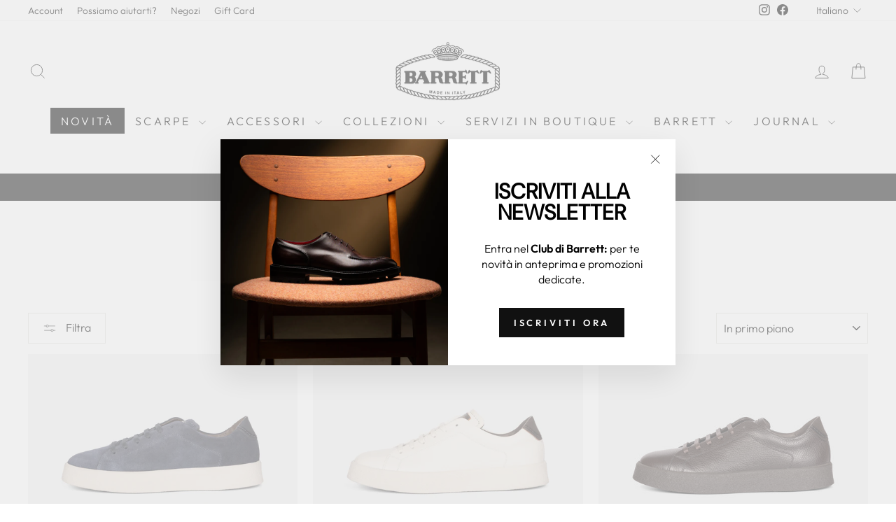

--- FILE ---
content_type: text/html; charset=utf-8
request_url: https://www.barrett.it/collections/sneakers-blu-barrett
body_size: 40216
content:
<!doctype html>
<html class="no-js" lang="it" dir="ltr">
<head>
  <meta charset="utf-8">
  <meta http-equiv="X-UA-Compatible" content="IE=edge,chrome=1">
  <meta name="viewport" content="width=device-width,initial-scale=1">
  <meta name="theme-color" content="#111111">
  <link rel="canonical" href="https://www.barrett.it/collections/sneakers-blu-barrett">
  <link rel="preconnect" href="https://cdn.shopify.com" crossorigin>
  <link rel="preconnect" href="https://fonts.shopifycdn.com" crossorigin>
  <link rel="dns-prefetch" href="https://productreviews.shopifycdn.com">
  <link rel="dns-prefetch" href="https://ajax.googleapis.com">
  <link rel="dns-prefetch" href="https://maps.googleapis.com">
  <link rel="dns-prefetch" href="https://maps.gstatic.com"><link rel="shortcut icon" href="//www.barrett.it/cdn/shop/files/favicon_32x32.png?v=1680793383" type="image/png" /><title>Sneakers
&ndash; Barrett
</title>
<meta name="description" content="Linee pulite, materiali di pregio, design moderno: le eleganti sneakers da uomo firmate BluBarrett uniscono un temerario spirito sportivo a una forte identità stilistica. Realizzate per un uso quotidiano anche intensivo, sono perfette anche per ambienti professionali dallo stile informale. Disponibili in vari colori e "><meta property="og:site_name" content="Barrett">
  <meta property="og:url" content="https://www.barrett.it/collections/sneakers-blu-barrett">
  <meta property="og:title" content="Sneakers">
  <meta property="og:type" content="website">
  <meta property="og:description" content="Linee pulite, materiali di pregio, design moderno: le eleganti sneakers da uomo firmate BluBarrett uniscono un temerario spirito sportivo a una forte identità stilistica. Realizzate per un uso quotidiano anche intensivo, sono perfette anche per ambienti professionali dallo stile informale. Disponibili in vari colori e "><meta property="og:image" content="http://www.barrett.it/cdn/shop/files/logo_barrett_2619ac20-598d-4100-8036-7ebf95025c37.png?v=1682677517">
    <meta property="og:image:secure_url" content="https://www.barrett.it/cdn/shop/files/logo_barrett_2619ac20-598d-4100-8036-7ebf95025c37.png?v=1682677517">
    <meta property="og:image:width" content="290">
    <meta property="og:image:height" content="162"><meta name="twitter:site" content="@">
  <meta name="twitter:card" content="summary_large_image">
  <meta name="twitter:title" content="Sneakers">
  <meta name="twitter:description" content="Linee pulite, materiali di pregio, design moderno: le eleganti sneakers da uomo firmate BluBarrett uniscono un temerario spirito sportivo a una forte identità stilistica. Realizzate per un uso quotidiano anche intensivo, sono perfette anche per ambienti professionali dallo stile informale. Disponibili in vari colori e ">
<style data-shopify>@font-face {
  font-family: "DM Sans";
  font-weight: 400;
  font-style: normal;
  font-display: swap;
  src: url("//www.barrett.it/cdn/fonts/dm_sans/dmsans_n4.ec80bd4dd7e1a334c969c265873491ae56018d72.woff2") format("woff2"),
       url("//www.barrett.it/cdn/fonts/dm_sans/dmsans_n4.87bdd914d8a61247b911147ae68e754d695c58a6.woff") format("woff");
}

  @font-face {
  font-family: Outfit;
  font-weight: 300;
  font-style: normal;
  font-display: swap;
  src: url("//www.barrett.it/cdn/fonts/outfit/outfit_n3.8c97ae4c4fac7c2ea467a6dc784857f4de7e0e37.woff2") format("woff2"),
       url("//www.barrett.it/cdn/fonts/outfit/outfit_n3.b50a189ccde91f9bceee88f207c18c09f0b62a7b.woff") format("woff");
}


  @font-face {
  font-family: Outfit;
  font-weight: 600;
  font-style: normal;
  font-display: swap;
  src: url("//www.barrett.it/cdn/fonts/outfit/outfit_n6.dfcbaa80187851df2e8384061616a8eaa1702fdc.woff2") format("woff2"),
       url("//www.barrett.it/cdn/fonts/outfit/outfit_n6.88384e9fc3e36038624caccb938f24ea8008a91d.woff") format("woff");
}

  
  
</style><link href="//www.barrett.it/cdn/shop/t/8/assets/theme.css?v=66108861990168508771750165977" rel="stylesheet" type="text/css" media="all" />
<style data-shopify>:root {
    --typeHeaderPrimary: "DM Sans";
    --typeHeaderFallback: sans-serif;
    --typeHeaderSize: 36px;
    --typeHeaderWeight: 400;
    --typeHeaderLineHeight: 1;
    --typeHeaderSpacing: 0.0em;

    --typeBasePrimary:Outfit;
    --typeBaseFallback:sans-serif;
    --typeBaseSize: 16px;
    --typeBaseWeight: 300;
    --typeBaseSpacing: 0.0em;
    --typeBaseLineHeight: 1.4;
    --typeBaselineHeightMinus01: 1.3;

    --typeCollectionTitle: 20px;

    --iconWeight: 2px;
    --iconLinecaps: miter;

    
        --buttonRadius: 0;
    

    --colorGridOverlayOpacity: 0.1;
    }

    .placeholder-content {
    background-image: linear-gradient(100deg, #ffffff 40%, #f7f7f7 63%, #ffffff 79%);
    }</style><script>
    document.documentElement.className = document.documentElement.className.replace('no-js', 'js');

    window.theme = window.theme || {};
    theme.routes = {
      home: "/",
      cart: "/cart.js",
      cartPage: "/cart",
      cartAdd: "/cart/add.js",
      cartChange: "/cart/change.js",
      search: "/search",
      predictive_url: "/search/suggest"
    };
    theme.strings = {
      soldOut: "Esaurito",
      unavailable: "Non disponibile",
      inStockLabel: "In magazzino, pronto per la spedizione",
      oneStockLabel: "Magazzino basso, [count] articolo rimasto",
      otherStockLabel: "Magazzino basso, [count] articoli rimasti",
      willNotShipUntil: "Pronto per la spedizione [date]",
      willBeInStockAfter: "Di nuovo in magazzino [date]",
      waitingForStock: "Inventario in arrivo",
      savePrice: "Salva [saved_amount]",
      cartEmpty: "Il tuo carrello è attualmente vuoto.",
      cartTermsConfirmation: "Devi accettare i termini e le condizioni di vendita per procedere al pagamento",
      searchCollections: "Collezioni",
      searchPages: "Pagine",
      searchArticles: "Articoli",
      productFrom: "da ",
      maxQuantity: "Puoi solo avere [quantity] di [title] nel tuo carrello."
    };
    theme.settings = {
      cartType: "page",
      isCustomerTemplate: false,
      moneyFormat: "€{{amount_with_comma_separator}}",
      saveType: "percent",
      productImageSize: "natural",
      productImageCover: false,
      predictiveSearch: true,
      predictiveSearchType: null,
      predictiveSearchVendor: false,
      predictiveSearchPrice: false,
      quickView: true,
      themeName: 'Impulse',
      themeVersion: "7.3.3"
    };
  </script>

  <script>window.performance && window.performance.mark && window.performance.mark('shopify.content_for_header.start');</script><meta name="facebook-domain-verification" content="rivhi1c89qxgamt0rovwvzgpf1ny0o">
<meta name="google-site-verification" content="2Pw8I5Q3i0-MvmCoTy1BtV7sTKnvSMvuUMf8_MwMyho">
<meta id="shopify-digital-wallet" name="shopify-digital-wallet" content="/74011083060/digital_wallets/dialog">
<meta name="shopify-checkout-api-token" content="37951999fff38a18ee3ffe7389d4c94f">
<meta id="in-context-paypal-metadata" data-shop-id="74011083060" data-venmo-supported="false" data-environment="production" data-locale="it_IT" data-paypal-v4="true" data-currency="EUR">
<link rel="alternate" type="application/atom+xml" title="Feed" href="/collections/sneakers-blu-barrett.atom" />
<link rel="alternate" hreflang="x-default" href="https://www.barrett.it/collections/sneakers-blu-barrett">
<link rel="alternate" hreflang="it" href="https://www.barrett.it/collections/sneakers-blu-barrett">
<link rel="alternate" hreflang="fr" href="https://www.barrett.it/fr/collections/sneakers-blu-barrett">
<link rel="alternate" hreflang="en" href="https://www.barrett.it/en/collections/sneakers-blu-barrett">
<link rel="alternate" type="application/json+oembed" href="https://www.barrett.it/collections/sneakers-blu-barrett.oembed">
<script async="async" src="/checkouts/internal/preloads.js?locale=it-IT"></script>
<link rel="preconnect" href="https://shop.app" crossorigin="anonymous">
<script async="async" src="https://shop.app/checkouts/internal/preloads.js?locale=it-IT&shop_id=74011083060" crossorigin="anonymous"></script>
<script id="apple-pay-shop-capabilities" type="application/json">{"shopId":74011083060,"countryCode":"IT","currencyCode":"EUR","merchantCapabilities":["supports3DS"],"merchantId":"gid:\/\/shopify\/Shop\/74011083060","merchantName":"Barrett","requiredBillingContactFields":["postalAddress","email","phone"],"requiredShippingContactFields":["postalAddress","email","phone"],"shippingType":"shipping","supportedNetworks":["visa","maestro","masterCard","amex"],"total":{"type":"pending","label":"Barrett","amount":"1.00"},"shopifyPaymentsEnabled":true,"supportsSubscriptions":true}</script>
<script id="shopify-features" type="application/json">{"accessToken":"37951999fff38a18ee3ffe7389d4c94f","betas":["rich-media-storefront-analytics"],"domain":"www.barrett.it","predictiveSearch":true,"shopId":74011083060,"locale":"it"}</script>
<script>var Shopify = Shopify || {};
Shopify.shop = "barrett-italy.myshopify.com";
Shopify.locale = "it";
Shopify.currency = {"active":"EUR","rate":"1.0"};
Shopify.country = "IT";
Shopify.theme = {"name":"Copy of Impulse 7.3.3","id":179936624965,"schema_name":"Impulse","schema_version":"7.3.3","theme_store_id":857,"role":"main"};
Shopify.theme.handle = "null";
Shopify.theme.style = {"id":null,"handle":null};
Shopify.cdnHost = "www.barrett.it/cdn";
Shopify.routes = Shopify.routes || {};
Shopify.routes.root = "/";</script>
<script type="module">!function(o){(o.Shopify=o.Shopify||{}).modules=!0}(window);</script>
<script>!function(o){function n(){var o=[];function n(){o.push(Array.prototype.slice.apply(arguments))}return n.q=o,n}var t=o.Shopify=o.Shopify||{};t.loadFeatures=n(),t.autoloadFeatures=n()}(window);</script>
<script>
  window.ShopifyPay = window.ShopifyPay || {};
  window.ShopifyPay.apiHost = "shop.app\/pay";
  window.ShopifyPay.redirectState = null;
</script>
<script id="shop-js-analytics" type="application/json">{"pageType":"collection"}</script>
<script defer="defer" async type="module" src="//www.barrett.it/cdn/shopifycloud/shop-js/modules/v2/client.init-shop-cart-sync_dvfQaB1V.it.esm.js"></script>
<script defer="defer" async type="module" src="//www.barrett.it/cdn/shopifycloud/shop-js/modules/v2/chunk.common_BW-OJwDu.esm.js"></script>
<script defer="defer" async type="module" src="//www.barrett.it/cdn/shopifycloud/shop-js/modules/v2/chunk.modal_CX4jaIRf.esm.js"></script>
<script type="module">
  await import("//www.barrett.it/cdn/shopifycloud/shop-js/modules/v2/client.init-shop-cart-sync_dvfQaB1V.it.esm.js");
await import("//www.barrett.it/cdn/shopifycloud/shop-js/modules/v2/chunk.common_BW-OJwDu.esm.js");
await import("//www.barrett.it/cdn/shopifycloud/shop-js/modules/v2/chunk.modal_CX4jaIRf.esm.js");

  window.Shopify.SignInWithShop?.initShopCartSync?.({"fedCMEnabled":true,"windoidEnabled":true});

</script>
<script>
  window.Shopify = window.Shopify || {};
  if (!window.Shopify.featureAssets) window.Shopify.featureAssets = {};
  window.Shopify.featureAssets['shop-js'] = {"shop-cart-sync":["modules/v2/client.shop-cart-sync_CGEUFKvL.it.esm.js","modules/v2/chunk.common_BW-OJwDu.esm.js","modules/v2/chunk.modal_CX4jaIRf.esm.js"],"init-fed-cm":["modules/v2/client.init-fed-cm_Q280f13X.it.esm.js","modules/v2/chunk.common_BW-OJwDu.esm.js","modules/v2/chunk.modal_CX4jaIRf.esm.js"],"shop-cash-offers":["modules/v2/client.shop-cash-offers_DoRGZwcj.it.esm.js","modules/v2/chunk.common_BW-OJwDu.esm.js","modules/v2/chunk.modal_CX4jaIRf.esm.js"],"shop-login-button":["modules/v2/client.shop-login-button_DMM6ww0E.it.esm.js","modules/v2/chunk.common_BW-OJwDu.esm.js","modules/v2/chunk.modal_CX4jaIRf.esm.js"],"pay-button":["modules/v2/client.pay-button_B6q2F277.it.esm.js","modules/v2/chunk.common_BW-OJwDu.esm.js","modules/v2/chunk.modal_CX4jaIRf.esm.js"],"shop-button":["modules/v2/client.shop-button_COUnjhWS.it.esm.js","modules/v2/chunk.common_BW-OJwDu.esm.js","modules/v2/chunk.modal_CX4jaIRf.esm.js"],"avatar":["modules/v2/client.avatar_BTnouDA3.it.esm.js"],"init-windoid":["modules/v2/client.init-windoid_CrSLay9H.it.esm.js","modules/v2/chunk.common_BW-OJwDu.esm.js","modules/v2/chunk.modal_CX4jaIRf.esm.js"],"init-shop-for-new-customer-accounts":["modules/v2/client.init-shop-for-new-customer-accounts_BGmSGr-t.it.esm.js","modules/v2/client.shop-login-button_DMM6ww0E.it.esm.js","modules/v2/chunk.common_BW-OJwDu.esm.js","modules/v2/chunk.modal_CX4jaIRf.esm.js"],"init-shop-email-lookup-coordinator":["modules/v2/client.init-shop-email-lookup-coordinator_BMjbsTlQ.it.esm.js","modules/v2/chunk.common_BW-OJwDu.esm.js","modules/v2/chunk.modal_CX4jaIRf.esm.js"],"init-shop-cart-sync":["modules/v2/client.init-shop-cart-sync_dvfQaB1V.it.esm.js","modules/v2/chunk.common_BW-OJwDu.esm.js","modules/v2/chunk.modal_CX4jaIRf.esm.js"],"shop-toast-manager":["modules/v2/client.shop-toast-manager_C1IUOXW7.it.esm.js","modules/v2/chunk.common_BW-OJwDu.esm.js","modules/v2/chunk.modal_CX4jaIRf.esm.js"],"init-customer-accounts":["modules/v2/client.init-customer-accounts_DyWT7tGr.it.esm.js","modules/v2/client.shop-login-button_DMM6ww0E.it.esm.js","modules/v2/chunk.common_BW-OJwDu.esm.js","modules/v2/chunk.modal_CX4jaIRf.esm.js"],"init-customer-accounts-sign-up":["modules/v2/client.init-customer-accounts-sign-up_DR74S9QP.it.esm.js","modules/v2/client.shop-login-button_DMM6ww0E.it.esm.js","modules/v2/chunk.common_BW-OJwDu.esm.js","modules/v2/chunk.modal_CX4jaIRf.esm.js"],"shop-follow-button":["modules/v2/client.shop-follow-button_C7goD_zf.it.esm.js","modules/v2/chunk.common_BW-OJwDu.esm.js","modules/v2/chunk.modal_CX4jaIRf.esm.js"],"checkout-modal":["modules/v2/client.checkout-modal_Cy_s3Hxe.it.esm.js","modules/v2/chunk.common_BW-OJwDu.esm.js","modules/v2/chunk.modal_CX4jaIRf.esm.js"],"shop-login":["modules/v2/client.shop-login_ByWJfYRH.it.esm.js","modules/v2/chunk.common_BW-OJwDu.esm.js","modules/v2/chunk.modal_CX4jaIRf.esm.js"],"lead-capture":["modules/v2/client.lead-capture_B-cWF8Yd.it.esm.js","modules/v2/chunk.common_BW-OJwDu.esm.js","modules/v2/chunk.modal_CX4jaIRf.esm.js"],"payment-terms":["modules/v2/client.payment-terms_B2vYrkY2.it.esm.js","modules/v2/chunk.common_BW-OJwDu.esm.js","modules/v2/chunk.modal_CX4jaIRf.esm.js"]};
</script>
<script>(function() {
  var isLoaded = false;
  function asyncLoad() {
    if (isLoaded) return;
    isLoaded = true;
    var urls = ["https:\/\/chimpstatic.com\/mcjs-connected\/js\/users\/cb97b19540f654ce8e51655b4\/ff825761b39fa0ef8be74c5b0.js?shop=barrett-italy.myshopify.com","\/\/cdn.shopify.com\/s\/files\/1\/0257\/0108\/9360\/t\/85\/assets\/usf-license.js?shop=barrett-italy.myshopify.com","https:\/\/cdn.hextom.com\/js\/lastsecondcoupon.js?shop=barrett-italy.myshopify.com"];
    for (var i = 0; i < urls.length; i++) {
      var s = document.createElement('script');
      s.type = 'text/javascript';
      s.async = true;
      s.src = urls[i];
      var x = document.getElementsByTagName('script')[0];
      x.parentNode.insertBefore(s, x);
    }
  };
  if(window.attachEvent) {
    window.attachEvent('onload', asyncLoad);
  } else {
    window.addEventListener('load', asyncLoad, false);
  }
})();</script>
<script id="__st">var __st={"a":74011083060,"offset":3600,"reqid":"913d6fb7-bff3-48d0-8b25-806cb433a37d-1769310961","pageurl":"www.barrett.it\/collections\/sneakers-blu-barrett","u":"4835e03d2f21","p":"collection","rtyp":"collection","rid":442353877300};</script>
<script>window.ShopifyPaypalV4VisibilityTracking = true;</script>
<script id="captcha-bootstrap">!function(){'use strict';const t='contact',e='account',n='new_comment',o=[[t,t],['blogs',n],['comments',n],[t,'customer']],c=[[e,'customer_login'],[e,'guest_login'],[e,'recover_customer_password'],[e,'create_customer']],r=t=>t.map((([t,e])=>`form[action*='/${t}']:not([data-nocaptcha='true']) input[name='form_type'][value='${e}']`)).join(','),a=t=>()=>t?[...document.querySelectorAll(t)].map((t=>t.form)):[];function s(){const t=[...o],e=r(t);return a(e)}const i='password',u='form_key',d=['recaptcha-v3-token','g-recaptcha-response','h-captcha-response',i],f=()=>{try{return window.sessionStorage}catch{return}},m='__shopify_v',_=t=>t.elements[u];function p(t,e,n=!1){try{const o=window.sessionStorage,c=JSON.parse(o.getItem(e)),{data:r}=function(t){const{data:e,action:n}=t;return t[m]||n?{data:e,action:n}:{data:t,action:n}}(c);for(const[e,n]of Object.entries(r))t.elements[e]&&(t.elements[e].value=n);n&&o.removeItem(e)}catch(o){console.error('form repopulation failed',{error:o})}}const l='form_type',E='cptcha';function T(t){t.dataset[E]=!0}const w=window,h=w.document,L='Shopify',v='ce_forms',y='captcha';let A=!1;((t,e)=>{const n=(g='f06e6c50-85a8-45c8-87d0-21a2b65856fe',I='https://cdn.shopify.com/shopifycloud/storefront-forms-hcaptcha/ce_storefront_forms_captcha_hcaptcha.v1.5.2.iife.js',D={infoText:'Protetto da hCaptcha',privacyText:'Privacy',termsText:'Termini'},(t,e,n)=>{const o=w[L][v],c=o.bindForm;if(c)return c(t,g,e,D).then(n);var r;o.q.push([[t,g,e,D],n]),r=I,A||(h.body.append(Object.assign(h.createElement('script'),{id:'captcha-provider',async:!0,src:r})),A=!0)});var g,I,D;w[L]=w[L]||{},w[L][v]=w[L][v]||{},w[L][v].q=[],w[L][y]=w[L][y]||{},w[L][y].protect=function(t,e){n(t,void 0,e),T(t)},Object.freeze(w[L][y]),function(t,e,n,w,h,L){const[v,y,A,g]=function(t,e,n){const i=e?o:[],u=t?c:[],d=[...i,...u],f=r(d),m=r(i),_=r(d.filter((([t,e])=>n.includes(e))));return[a(f),a(m),a(_),s()]}(w,h,L),I=t=>{const e=t.target;return e instanceof HTMLFormElement?e:e&&e.form},D=t=>v().includes(t);t.addEventListener('submit',(t=>{const e=I(t);if(!e)return;const n=D(e)&&!e.dataset.hcaptchaBound&&!e.dataset.recaptchaBound,o=_(e),c=g().includes(e)&&(!o||!o.value);(n||c)&&t.preventDefault(),c&&!n&&(function(t){try{if(!f())return;!function(t){const e=f();if(!e)return;const n=_(t);if(!n)return;const o=n.value;o&&e.removeItem(o)}(t);const e=Array.from(Array(32),(()=>Math.random().toString(36)[2])).join('');!function(t,e){_(t)||t.append(Object.assign(document.createElement('input'),{type:'hidden',name:u})),t.elements[u].value=e}(t,e),function(t,e){const n=f();if(!n)return;const o=[...t.querySelectorAll(`input[type='${i}']`)].map((({name:t})=>t)),c=[...d,...o],r={};for(const[a,s]of new FormData(t).entries())c.includes(a)||(r[a]=s);n.setItem(e,JSON.stringify({[m]:1,action:t.action,data:r}))}(t,e)}catch(e){console.error('failed to persist form',e)}}(e),e.submit())}));const S=(t,e)=>{t&&!t.dataset[E]&&(n(t,e.some((e=>e===t))),T(t))};for(const o of['focusin','change'])t.addEventListener(o,(t=>{const e=I(t);D(e)&&S(e,y())}));const B=e.get('form_key'),M=e.get(l),P=B&&M;t.addEventListener('DOMContentLoaded',(()=>{const t=y();if(P)for(const e of t)e.elements[l].value===M&&p(e,B);[...new Set([...A(),...v().filter((t=>'true'===t.dataset.shopifyCaptcha))])].forEach((e=>S(e,t)))}))}(h,new URLSearchParams(w.location.search),n,t,e,['guest_login'])})(!0,!0)}();</script>
<script integrity="sha256-4kQ18oKyAcykRKYeNunJcIwy7WH5gtpwJnB7kiuLZ1E=" data-source-attribution="shopify.loadfeatures" defer="defer" src="//www.barrett.it/cdn/shopifycloud/storefront/assets/storefront/load_feature-a0a9edcb.js" crossorigin="anonymous"></script>
<script crossorigin="anonymous" defer="defer" src="//www.barrett.it/cdn/shopifycloud/storefront/assets/shopify_pay/storefront-65b4c6d7.js?v=20250812"></script>
<script data-source-attribution="shopify.dynamic_checkout.dynamic.init">var Shopify=Shopify||{};Shopify.PaymentButton=Shopify.PaymentButton||{isStorefrontPortableWallets:!0,init:function(){window.Shopify.PaymentButton.init=function(){};var t=document.createElement("script");t.src="https://www.barrett.it/cdn/shopifycloud/portable-wallets/latest/portable-wallets.it.js",t.type="module",document.head.appendChild(t)}};
</script>
<script data-source-attribution="shopify.dynamic_checkout.buyer_consent">
  function portableWalletsHideBuyerConsent(e){var t=document.getElementById("shopify-buyer-consent"),n=document.getElementById("shopify-subscription-policy-button");t&&n&&(t.classList.add("hidden"),t.setAttribute("aria-hidden","true"),n.removeEventListener("click",e))}function portableWalletsShowBuyerConsent(e){var t=document.getElementById("shopify-buyer-consent"),n=document.getElementById("shopify-subscription-policy-button");t&&n&&(t.classList.remove("hidden"),t.removeAttribute("aria-hidden"),n.addEventListener("click",e))}window.Shopify?.PaymentButton&&(window.Shopify.PaymentButton.hideBuyerConsent=portableWalletsHideBuyerConsent,window.Shopify.PaymentButton.showBuyerConsent=portableWalletsShowBuyerConsent);
</script>
<script data-source-attribution="shopify.dynamic_checkout.cart.bootstrap">document.addEventListener("DOMContentLoaded",(function(){function t(){return document.querySelector("shopify-accelerated-checkout-cart, shopify-accelerated-checkout")}if(t())Shopify.PaymentButton.init();else{new MutationObserver((function(e,n){t()&&(Shopify.PaymentButton.init(),n.disconnect())})).observe(document.body,{childList:!0,subtree:!0})}}));
</script>
<link id="shopify-accelerated-checkout-styles" rel="stylesheet" media="screen" href="https://www.barrett.it/cdn/shopifycloud/portable-wallets/latest/accelerated-checkout-backwards-compat.css" crossorigin="anonymous">
<style id="shopify-accelerated-checkout-cart">
        #shopify-buyer-consent {
  margin-top: 1em;
  display: inline-block;
  width: 100%;
}

#shopify-buyer-consent.hidden {
  display: none;
}

#shopify-subscription-policy-button {
  background: none;
  border: none;
  padding: 0;
  text-decoration: underline;
  font-size: inherit;
  cursor: pointer;
}

#shopify-subscription-policy-button::before {
  box-shadow: none;
}

      </style>

<script>window.performance && window.performance.mark && window.performance.mark('shopify.content_for_header.end');</script>

  <script src="//www.barrett.it/cdn/shop/t/8/assets/vendor-scripts-v11.js" defer="defer"></script><script src="//www.barrett.it/cdn/shop/t/8/assets/theme.js?v=19436304005076228191757488784" defer="defer"></script>

  <script type="text/javascript">
    var _iub = _iub || [];
    _iub.csConfiguration = { "invalidateConsentWithoutLog": true, "priorConsent": false, "consentOnContinuedBrowsing": false, "perPurposeConsent": true, "ccpaAcknowledgeOnDisplay": true, "whitelabel": false, "lang": "en-GB", "siteId": 2384913, "floatingPreferencesButtonDisplay": "bottom-left", "enableCcpa": true, "countryDetection": true, "cookiePolicyId": 33815500, "banner": { "closeButtonRejects": true, "acceptButtonDisplay": true, "customizeButtonDisplay": true, "acceptButtonColor": "#f0f0f0", "acceptButtonCaptionColor": "#030303", "customizeButtonColor": "#212121", "customizeButtonCaptionColor": "#f0f0f0", "rejectButtonDisplay": true, "rejectButtonColor": "#f0f0f0", "rejectButtonCaptionColor": "#030303", "listPurposes": true, "explicitWithdrawal": true, "position": "float-bottom-center", "textColor": "white", "backgroundColor": "#000001" } };
    
    var onPreferenceFirstExpressedCallback = function(consent) {
        if (true == _iub.csConfiguration.perPurposeConsent) {
            consent.consent = Object.keys(consent.purposes).every(function(k) {
                return consent.purposes[k]
            });
        }
        window.Shopify.customerPrivacy.setTrackingConsent(consent.consent, function() {});
    }
    if (typeof _iub.csConfiguration.callback === 'object') {
        _iub.csConfiguration.callback.onPreferenceFirstExpressed = onPreferenceFirstExpressedCallback;
    } else {
        _iub.csConfiguration.callback = {
            onPreferenceFirstExpressed: onPreferenceFirstExpressedCallback
        };
    }

</script>
<script type="text/javascript" src="//cdn.iubenda.com/cs/ccpa/stub.js"></script>
<script type="text/javascript" src="//cdn.iubenda.com/cs/iubenda_cs.js" charset="UTF-8" async></script>
<script type="text/javascript">
    window.Shopify.loadFeatures([{
            name: 'consent-tracking-api',
            version: '0.1',
        }, ],
        function(error) {
            if (error) {
                throw error;
            }
        });
</script><script>window.performance && window.performance.mark && window.performance.mark('shopify.content_for_header.start');</script><meta name="facebook-domain-verification" content="rivhi1c89qxgamt0rovwvzgpf1ny0o">
<meta name="google-site-verification" content="2Pw8I5Q3i0-MvmCoTy1BtV7sTKnvSMvuUMf8_MwMyho">
<meta id="shopify-digital-wallet" name="shopify-digital-wallet" content="/74011083060/digital_wallets/dialog">
<meta name="shopify-checkout-api-token" content="37951999fff38a18ee3ffe7389d4c94f">
<meta id="in-context-paypal-metadata" data-shop-id="74011083060" data-venmo-supported="false" data-environment="production" data-locale="it_IT" data-paypal-v4="true" data-currency="EUR">
<link rel="alternate" type="application/atom+xml" title="Feed" href="/collections/sneakers-blu-barrett.atom" />
<link rel="alternate" hreflang="x-default" href="https://www.barrett.it/collections/sneakers-blu-barrett">
<link rel="alternate" hreflang="it" href="https://www.barrett.it/collections/sneakers-blu-barrett">
<link rel="alternate" hreflang="fr" href="https://www.barrett.it/fr/collections/sneakers-blu-barrett">
<link rel="alternate" hreflang="en" href="https://www.barrett.it/en/collections/sneakers-blu-barrett">
<link rel="alternate" type="application/json+oembed" href="https://www.barrett.it/collections/sneakers-blu-barrett.oembed">
<script async="async" src="/checkouts/internal/preloads.js?locale=it-IT"></script>
<link rel="preconnect" href="https://shop.app" crossorigin="anonymous">
<script async="async" src="https://shop.app/checkouts/internal/preloads.js?locale=it-IT&shop_id=74011083060" crossorigin="anonymous"></script>
<script id="apple-pay-shop-capabilities" type="application/json">{"shopId":74011083060,"countryCode":"IT","currencyCode":"EUR","merchantCapabilities":["supports3DS"],"merchantId":"gid:\/\/shopify\/Shop\/74011083060","merchantName":"Barrett","requiredBillingContactFields":["postalAddress","email","phone"],"requiredShippingContactFields":["postalAddress","email","phone"],"shippingType":"shipping","supportedNetworks":["visa","maestro","masterCard","amex"],"total":{"type":"pending","label":"Barrett","amount":"1.00"},"shopifyPaymentsEnabled":true,"supportsSubscriptions":true}</script>
<script id="shopify-features" type="application/json">{"accessToken":"37951999fff38a18ee3ffe7389d4c94f","betas":["rich-media-storefront-analytics"],"domain":"www.barrett.it","predictiveSearch":true,"shopId":74011083060,"locale":"it"}</script>
<script>var Shopify = Shopify || {};
Shopify.shop = "barrett-italy.myshopify.com";
Shopify.locale = "it";
Shopify.currency = {"active":"EUR","rate":"1.0"};
Shopify.country = "IT";
Shopify.theme = {"name":"Copy of Impulse 7.3.3","id":179936624965,"schema_name":"Impulse","schema_version":"7.3.3","theme_store_id":857,"role":"main"};
Shopify.theme.handle = "null";
Shopify.theme.style = {"id":null,"handle":null};
Shopify.cdnHost = "www.barrett.it/cdn";
Shopify.routes = Shopify.routes || {};
Shopify.routes.root = "/";</script>
<script type="module">!function(o){(o.Shopify=o.Shopify||{}).modules=!0}(window);</script>
<script>!function(o){function n(){var o=[];function n(){o.push(Array.prototype.slice.apply(arguments))}return n.q=o,n}var t=o.Shopify=o.Shopify||{};t.loadFeatures=n(),t.autoloadFeatures=n()}(window);</script>
<script>
  window.ShopifyPay = window.ShopifyPay || {};
  window.ShopifyPay.apiHost = "shop.app\/pay";
  window.ShopifyPay.redirectState = null;
</script>
<script id="shop-js-analytics" type="application/json">{"pageType":"collection"}</script>
<script defer="defer" async type="module" src="//www.barrett.it/cdn/shopifycloud/shop-js/modules/v2/client.init-shop-cart-sync_dvfQaB1V.it.esm.js"></script>
<script defer="defer" async type="module" src="//www.barrett.it/cdn/shopifycloud/shop-js/modules/v2/chunk.common_BW-OJwDu.esm.js"></script>
<script defer="defer" async type="module" src="//www.barrett.it/cdn/shopifycloud/shop-js/modules/v2/chunk.modal_CX4jaIRf.esm.js"></script>
<script type="module">
  await import("//www.barrett.it/cdn/shopifycloud/shop-js/modules/v2/client.init-shop-cart-sync_dvfQaB1V.it.esm.js");
await import("//www.barrett.it/cdn/shopifycloud/shop-js/modules/v2/chunk.common_BW-OJwDu.esm.js");
await import("//www.barrett.it/cdn/shopifycloud/shop-js/modules/v2/chunk.modal_CX4jaIRf.esm.js");

  window.Shopify.SignInWithShop?.initShopCartSync?.({"fedCMEnabled":true,"windoidEnabled":true});

</script>
<script>
  window.Shopify = window.Shopify || {};
  if (!window.Shopify.featureAssets) window.Shopify.featureAssets = {};
  window.Shopify.featureAssets['shop-js'] = {"shop-cart-sync":["modules/v2/client.shop-cart-sync_CGEUFKvL.it.esm.js","modules/v2/chunk.common_BW-OJwDu.esm.js","modules/v2/chunk.modal_CX4jaIRf.esm.js"],"init-fed-cm":["modules/v2/client.init-fed-cm_Q280f13X.it.esm.js","modules/v2/chunk.common_BW-OJwDu.esm.js","modules/v2/chunk.modal_CX4jaIRf.esm.js"],"shop-cash-offers":["modules/v2/client.shop-cash-offers_DoRGZwcj.it.esm.js","modules/v2/chunk.common_BW-OJwDu.esm.js","modules/v2/chunk.modal_CX4jaIRf.esm.js"],"shop-login-button":["modules/v2/client.shop-login-button_DMM6ww0E.it.esm.js","modules/v2/chunk.common_BW-OJwDu.esm.js","modules/v2/chunk.modal_CX4jaIRf.esm.js"],"pay-button":["modules/v2/client.pay-button_B6q2F277.it.esm.js","modules/v2/chunk.common_BW-OJwDu.esm.js","modules/v2/chunk.modal_CX4jaIRf.esm.js"],"shop-button":["modules/v2/client.shop-button_COUnjhWS.it.esm.js","modules/v2/chunk.common_BW-OJwDu.esm.js","modules/v2/chunk.modal_CX4jaIRf.esm.js"],"avatar":["modules/v2/client.avatar_BTnouDA3.it.esm.js"],"init-windoid":["modules/v2/client.init-windoid_CrSLay9H.it.esm.js","modules/v2/chunk.common_BW-OJwDu.esm.js","modules/v2/chunk.modal_CX4jaIRf.esm.js"],"init-shop-for-new-customer-accounts":["modules/v2/client.init-shop-for-new-customer-accounts_BGmSGr-t.it.esm.js","modules/v2/client.shop-login-button_DMM6ww0E.it.esm.js","modules/v2/chunk.common_BW-OJwDu.esm.js","modules/v2/chunk.modal_CX4jaIRf.esm.js"],"init-shop-email-lookup-coordinator":["modules/v2/client.init-shop-email-lookup-coordinator_BMjbsTlQ.it.esm.js","modules/v2/chunk.common_BW-OJwDu.esm.js","modules/v2/chunk.modal_CX4jaIRf.esm.js"],"init-shop-cart-sync":["modules/v2/client.init-shop-cart-sync_dvfQaB1V.it.esm.js","modules/v2/chunk.common_BW-OJwDu.esm.js","modules/v2/chunk.modal_CX4jaIRf.esm.js"],"shop-toast-manager":["modules/v2/client.shop-toast-manager_C1IUOXW7.it.esm.js","modules/v2/chunk.common_BW-OJwDu.esm.js","modules/v2/chunk.modal_CX4jaIRf.esm.js"],"init-customer-accounts":["modules/v2/client.init-customer-accounts_DyWT7tGr.it.esm.js","modules/v2/client.shop-login-button_DMM6ww0E.it.esm.js","modules/v2/chunk.common_BW-OJwDu.esm.js","modules/v2/chunk.modal_CX4jaIRf.esm.js"],"init-customer-accounts-sign-up":["modules/v2/client.init-customer-accounts-sign-up_DR74S9QP.it.esm.js","modules/v2/client.shop-login-button_DMM6ww0E.it.esm.js","modules/v2/chunk.common_BW-OJwDu.esm.js","modules/v2/chunk.modal_CX4jaIRf.esm.js"],"shop-follow-button":["modules/v2/client.shop-follow-button_C7goD_zf.it.esm.js","modules/v2/chunk.common_BW-OJwDu.esm.js","modules/v2/chunk.modal_CX4jaIRf.esm.js"],"checkout-modal":["modules/v2/client.checkout-modal_Cy_s3Hxe.it.esm.js","modules/v2/chunk.common_BW-OJwDu.esm.js","modules/v2/chunk.modal_CX4jaIRf.esm.js"],"shop-login":["modules/v2/client.shop-login_ByWJfYRH.it.esm.js","modules/v2/chunk.common_BW-OJwDu.esm.js","modules/v2/chunk.modal_CX4jaIRf.esm.js"],"lead-capture":["modules/v2/client.lead-capture_B-cWF8Yd.it.esm.js","modules/v2/chunk.common_BW-OJwDu.esm.js","modules/v2/chunk.modal_CX4jaIRf.esm.js"],"payment-terms":["modules/v2/client.payment-terms_B2vYrkY2.it.esm.js","modules/v2/chunk.common_BW-OJwDu.esm.js","modules/v2/chunk.modal_CX4jaIRf.esm.js"]};
</script>
<script>(function() {
  var isLoaded = false;
  function asyncLoad() {
    if (isLoaded) return;
    isLoaded = true;
    var urls = ["https:\/\/chimpstatic.com\/mcjs-connected\/js\/users\/cb97b19540f654ce8e51655b4\/ff825761b39fa0ef8be74c5b0.js?shop=barrett-italy.myshopify.com","\/\/cdn.shopify.com\/s\/files\/1\/0257\/0108\/9360\/t\/85\/assets\/usf-license.js?shop=barrett-italy.myshopify.com","https:\/\/cdn.hextom.com\/js\/lastsecondcoupon.js?shop=barrett-italy.myshopify.com"];
    for (var i = 0; i < urls.length; i++) {
      var s = document.createElement('script');
      s.type = 'text/javascript';
      s.async = true;
      s.src = urls[i];
      var x = document.getElementsByTagName('script')[0];
      x.parentNode.insertBefore(s, x);
    }
  };
  if(window.attachEvent) {
    window.attachEvent('onload', asyncLoad);
  } else {
    window.addEventListener('load', asyncLoad, false);
  }
})();</script>
<script id="__st">var __st={"a":74011083060,"offset":3600,"reqid":"913d6fb7-bff3-48d0-8b25-806cb433a37d-1769310961","pageurl":"www.barrett.it\/collections\/sneakers-blu-barrett","u":"4835e03d2f21","p":"collection","rtyp":"collection","rid":442353877300};</script>
<script>window.ShopifyPaypalV4VisibilityTracking = true;</script>
<script id="captcha-bootstrap">!function(){'use strict';const t='contact',e='account',n='new_comment',o=[[t,t],['blogs',n],['comments',n],[t,'customer']],c=[[e,'customer_login'],[e,'guest_login'],[e,'recover_customer_password'],[e,'create_customer']],r=t=>t.map((([t,e])=>`form[action*='/${t}']:not([data-nocaptcha='true']) input[name='form_type'][value='${e}']`)).join(','),a=t=>()=>t?[...document.querySelectorAll(t)].map((t=>t.form)):[];function s(){const t=[...o],e=r(t);return a(e)}const i='password',u='form_key',d=['recaptcha-v3-token','g-recaptcha-response','h-captcha-response',i],f=()=>{try{return window.sessionStorage}catch{return}},m='__shopify_v',_=t=>t.elements[u];function p(t,e,n=!1){try{const o=window.sessionStorage,c=JSON.parse(o.getItem(e)),{data:r}=function(t){const{data:e,action:n}=t;return t[m]||n?{data:e,action:n}:{data:t,action:n}}(c);for(const[e,n]of Object.entries(r))t.elements[e]&&(t.elements[e].value=n);n&&o.removeItem(e)}catch(o){console.error('form repopulation failed',{error:o})}}const l='form_type',E='cptcha';function T(t){t.dataset[E]=!0}const w=window,h=w.document,L='Shopify',v='ce_forms',y='captcha';let A=!1;((t,e)=>{const n=(g='f06e6c50-85a8-45c8-87d0-21a2b65856fe',I='https://cdn.shopify.com/shopifycloud/storefront-forms-hcaptcha/ce_storefront_forms_captcha_hcaptcha.v1.5.2.iife.js',D={infoText:'Protetto da hCaptcha',privacyText:'Privacy',termsText:'Termini'},(t,e,n)=>{const o=w[L][v],c=o.bindForm;if(c)return c(t,g,e,D).then(n);var r;o.q.push([[t,g,e,D],n]),r=I,A||(h.body.append(Object.assign(h.createElement('script'),{id:'captcha-provider',async:!0,src:r})),A=!0)});var g,I,D;w[L]=w[L]||{},w[L][v]=w[L][v]||{},w[L][v].q=[],w[L][y]=w[L][y]||{},w[L][y].protect=function(t,e){n(t,void 0,e),T(t)},Object.freeze(w[L][y]),function(t,e,n,w,h,L){const[v,y,A,g]=function(t,e,n){const i=e?o:[],u=t?c:[],d=[...i,...u],f=r(d),m=r(i),_=r(d.filter((([t,e])=>n.includes(e))));return[a(f),a(m),a(_),s()]}(w,h,L),I=t=>{const e=t.target;return e instanceof HTMLFormElement?e:e&&e.form},D=t=>v().includes(t);t.addEventListener('submit',(t=>{const e=I(t);if(!e)return;const n=D(e)&&!e.dataset.hcaptchaBound&&!e.dataset.recaptchaBound,o=_(e),c=g().includes(e)&&(!o||!o.value);(n||c)&&t.preventDefault(),c&&!n&&(function(t){try{if(!f())return;!function(t){const e=f();if(!e)return;const n=_(t);if(!n)return;const o=n.value;o&&e.removeItem(o)}(t);const e=Array.from(Array(32),(()=>Math.random().toString(36)[2])).join('');!function(t,e){_(t)||t.append(Object.assign(document.createElement('input'),{type:'hidden',name:u})),t.elements[u].value=e}(t,e),function(t,e){const n=f();if(!n)return;const o=[...t.querySelectorAll(`input[type='${i}']`)].map((({name:t})=>t)),c=[...d,...o],r={};for(const[a,s]of new FormData(t).entries())c.includes(a)||(r[a]=s);n.setItem(e,JSON.stringify({[m]:1,action:t.action,data:r}))}(t,e)}catch(e){console.error('failed to persist form',e)}}(e),e.submit())}));const S=(t,e)=>{t&&!t.dataset[E]&&(n(t,e.some((e=>e===t))),T(t))};for(const o of['focusin','change'])t.addEventListener(o,(t=>{const e=I(t);D(e)&&S(e,y())}));const B=e.get('form_key'),M=e.get(l),P=B&&M;t.addEventListener('DOMContentLoaded',(()=>{const t=y();if(P)for(const e of t)e.elements[l].value===M&&p(e,B);[...new Set([...A(),...v().filter((t=>'true'===t.dataset.shopifyCaptcha))])].forEach((e=>S(e,t)))}))}(h,new URLSearchParams(w.location.search),n,t,e,['guest_login'])})(!0,!0)}();</script>
<script integrity="sha256-4kQ18oKyAcykRKYeNunJcIwy7WH5gtpwJnB7kiuLZ1E=" data-source-attribution="shopify.loadfeatures" defer="defer" src="//www.barrett.it/cdn/shopifycloud/storefront/assets/storefront/load_feature-a0a9edcb.js" crossorigin="anonymous"></script>
<script crossorigin="anonymous" defer="defer" src="//www.barrett.it/cdn/shopifycloud/storefront/assets/shopify_pay/storefront-65b4c6d7.js?v=20250812"></script>
<script data-source-attribution="shopify.dynamic_checkout.dynamic.init">var Shopify=Shopify||{};Shopify.PaymentButton=Shopify.PaymentButton||{isStorefrontPortableWallets:!0,init:function(){window.Shopify.PaymentButton.init=function(){};var t=document.createElement("script");t.src="https://www.barrett.it/cdn/shopifycloud/portable-wallets/latest/portable-wallets.it.js",t.type="module",document.head.appendChild(t)}};
</script>
<script data-source-attribution="shopify.dynamic_checkout.buyer_consent">
  function portableWalletsHideBuyerConsent(e){var t=document.getElementById("shopify-buyer-consent"),n=document.getElementById("shopify-subscription-policy-button");t&&n&&(t.classList.add("hidden"),t.setAttribute("aria-hidden","true"),n.removeEventListener("click",e))}function portableWalletsShowBuyerConsent(e){var t=document.getElementById("shopify-buyer-consent"),n=document.getElementById("shopify-subscription-policy-button");t&&n&&(t.classList.remove("hidden"),t.removeAttribute("aria-hidden"),n.addEventListener("click",e))}window.Shopify?.PaymentButton&&(window.Shopify.PaymentButton.hideBuyerConsent=portableWalletsHideBuyerConsent,window.Shopify.PaymentButton.showBuyerConsent=portableWalletsShowBuyerConsent);
</script>
<script data-source-attribution="shopify.dynamic_checkout.cart.bootstrap">document.addEventListener("DOMContentLoaded",(function(){function t(){return document.querySelector("shopify-accelerated-checkout-cart, shopify-accelerated-checkout")}if(t())Shopify.PaymentButton.init();else{new MutationObserver((function(e,n){t()&&(Shopify.PaymentButton.init(),n.disconnect())})).observe(document.body,{childList:!0,subtree:!0})}}));
</script>
<!-- placeholder 3cc0bd9b35e1358f --><script>window.performance && window.performance.mark && window.performance.mark('shopify.content_for_header.end');</script>
  <script>
    (function(h,o,t,j,a,r){
        h.hj=h.hj||function(){(h.hj.q=h.hj.q||[]).push(arguments)};
        h._hjSettings={hjid:3546599,hjsv:6};
        a=o.getElementsByTagName('head')[0];
        r=o.createElement('script');r.async=1;
        r.src=t+h._hjSettings.hjid+j+h._hjSettings.hjsv;
        a.appendChild(r);
    })(window,document,'https://static.hotjar.com/c/hotjar-','.js?sv=');
</script><script>window.performance && window.performance.mark && window.performance.mark('shopify.content_for_header.start');</script><meta name="facebook-domain-verification" content="rivhi1c89qxgamt0rovwvzgpf1ny0o">
<meta name="google-site-verification" content="2Pw8I5Q3i0-MvmCoTy1BtV7sTKnvSMvuUMf8_MwMyho">
<meta id="shopify-digital-wallet" name="shopify-digital-wallet" content="/74011083060/digital_wallets/dialog">
<meta name="shopify-checkout-api-token" content="37951999fff38a18ee3ffe7389d4c94f">
<meta id="in-context-paypal-metadata" data-shop-id="74011083060" data-venmo-supported="false" data-environment="production" data-locale="it_IT" data-paypal-v4="true" data-currency="EUR">
<link rel="alternate" type="application/atom+xml" title="Feed" href="/collections/sneakers-blu-barrett.atom" />
<link rel="alternate" hreflang="x-default" href="https://www.barrett.it/collections/sneakers-blu-barrett">
<link rel="alternate" hreflang="it" href="https://www.barrett.it/collections/sneakers-blu-barrett">
<link rel="alternate" hreflang="fr" href="https://www.barrett.it/fr/collections/sneakers-blu-barrett">
<link rel="alternate" hreflang="en" href="https://www.barrett.it/en/collections/sneakers-blu-barrett">
<link rel="alternate" type="application/json+oembed" href="https://www.barrett.it/collections/sneakers-blu-barrett.oembed">
<script async="async" src="/checkouts/internal/preloads.js?locale=it-IT"></script>
<link rel="preconnect" href="https://shop.app" crossorigin="anonymous">
<script async="async" src="https://shop.app/checkouts/internal/preloads.js?locale=it-IT&shop_id=74011083060" crossorigin="anonymous"></script>
<script id="apple-pay-shop-capabilities" type="application/json">{"shopId":74011083060,"countryCode":"IT","currencyCode":"EUR","merchantCapabilities":["supports3DS"],"merchantId":"gid:\/\/shopify\/Shop\/74011083060","merchantName":"Barrett","requiredBillingContactFields":["postalAddress","email","phone"],"requiredShippingContactFields":["postalAddress","email","phone"],"shippingType":"shipping","supportedNetworks":["visa","maestro","masterCard","amex"],"total":{"type":"pending","label":"Barrett","amount":"1.00"},"shopifyPaymentsEnabled":true,"supportsSubscriptions":true}</script>
<script id="shopify-features" type="application/json">{"accessToken":"37951999fff38a18ee3ffe7389d4c94f","betas":["rich-media-storefront-analytics"],"domain":"www.barrett.it","predictiveSearch":true,"shopId":74011083060,"locale":"it"}</script>
<script>var Shopify = Shopify || {};
Shopify.shop = "barrett-italy.myshopify.com";
Shopify.locale = "it";
Shopify.currency = {"active":"EUR","rate":"1.0"};
Shopify.country = "IT";
Shopify.theme = {"name":"Copy of Impulse 7.3.3","id":179936624965,"schema_name":"Impulse","schema_version":"7.3.3","theme_store_id":857,"role":"main"};
Shopify.theme.handle = "null";
Shopify.theme.style = {"id":null,"handle":null};
Shopify.cdnHost = "www.barrett.it/cdn";
Shopify.routes = Shopify.routes || {};
Shopify.routes.root = "/";</script>
<script type="module">!function(o){(o.Shopify=o.Shopify||{}).modules=!0}(window);</script>
<script>!function(o){function n(){var o=[];function n(){o.push(Array.prototype.slice.apply(arguments))}return n.q=o,n}var t=o.Shopify=o.Shopify||{};t.loadFeatures=n(),t.autoloadFeatures=n()}(window);</script>
<script>
  window.ShopifyPay = window.ShopifyPay || {};
  window.ShopifyPay.apiHost = "shop.app\/pay";
  window.ShopifyPay.redirectState = null;
</script>
<script id="shop-js-analytics" type="application/json">{"pageType":"collection"}</script>
<script defer="defer" async type="module" src="//www.barrett.it/cdn/shopifycloud/shop-js/modules/v2/client.init-shop-cart-sync_dvfQaB1V.it.esm.js"></script>
<script defer="defer" async type="module" src="//www.barrett.it/cdn/shopifycloud/shop-js/modules/v2/chunk.common_BW-OJwDu.esm.js"></script>
<script defer="defer" async type="module" src="//www.barrett.it/cdn/shopifycloud/shop-js/modules/v2/chunk.modal_CX4jaIRf.esm.js"></script>
<script type="module">
  await import("//www.barrett.it/cdn/shopifycloud/shop-js/modules/v2/client.init-shop-cart-sync_dvfQaB1V.it.esm.js");
await import("//www.barrett.it/cdn/shopifycloud/shop-js/modules/v2/chunk.common_BW-OJwDu.esm.js");
await import("//www.barrett.it/cdn/shopifycloud/shop-js/modules/v2/chunk.modal_CX4jaIRf.esm.js");

  window.Shopify.SignInWithShop?.initShopCartSync?.({"fedCMEnabled":true,"windoidEnabled":true});

</script>
<script>
  window.Shopify = window.Shopify || {};
  if (!window.Shopify.featureAssets) window.Shopify.featureAssets = {};
  window.Shopify.featureAssets['shop-js'] = {"shop-cart-sync":["modules/v2/client.shop-cart-sync_CGEUFKvL.it.esm.js","modules/v2/chunk.common_BW-OJwDu.esm.js","modules/v2/chunk.modal_CX4jaIRf.esm.js"],"init-fed-cm":["modules/v2/client.init-fed-cm_Q280f13X.it.esm.js","modules/v2/chunk.common_BW-OJwDu.esm.js","modules/v2/chunk.modal_CX4jaIRf.esm.js"],"shop-cash-offers":["modules/v2/client.shop-cash-offers_DoRGZwcj.it.esm.js","modules/v2/chunk.common_BW-OJwDu.esm.js","modules/v2/chunk.modal_CX4jaIRf.esm.js"],"shop-login-button":["modules/v2/client.shop-login-button_DMM6ww0E.it.esm.js","modules/v2/chunk.common_BW-OJwDu.esm.js","modules/v2/chunk.modal_CX4jaIRf.esm.js"],"pay-button":["modules/v2/client.pay-button_B6q2F277.it.esm.js","modules/v2/chunk.common_BW-OJwDu.esm.js","modules/v2/chunk.modal_CX4jaIRf.esm.js"],"shop-button":["modules/v2/client.shop-button_COUnjhWS.it.esm.js","modules/v2/chunk.common_BW-OJwDu.esm.js","modules/v2/chunk.modal_CX4jaIRf.esm.js"],"avatar":["modules/v2/client.avatar_BTnouDA3.it.esm.js"],"init-windoid":["modules/v2/client.init-windoid_CrSLay9H.it.esm.js","modules/v2/chunk.common_BW-OJwDu.esm.js","modules/v2/chunk.modal_CX4jaIRf.esm.js"],"init-shop-for-new-customer-accounts":["modules/v2/client.init-shop-for-new-customer-accounts_BGmSGr-t.it.esm.js","modules/v2/client.shop-login-button_DMM6ww0E.it.esm.js","modules/v2/chunk.common_BW-OJwDu.esm.js","modules/v2/chunk.modal_CX4jaIRf.esm.js"],"init-shop-email-lookup-coordinator":["modules/v2/client.init-shop-email-lookup-coordinator_BMjbsTlQ.it.esm.js","modules/v2/chunk.common_BW-OJwDu.esm.js","modules/v2/chunk.modal_CX4jaIRf.esm.js"],"init-shop-cart-sync":["modules/v2/client.init-shop-cart-sync_dvfQaB1V.it.esm.js","modules/v2/chunk.common_BW-OJwDu.esm.js","modules/v2/chunk.modal_CX4jaIRf.esm.js"],"shop-toast-manager":["modules/v2/client.shop-toast-manager_C1IUOXW7.it.esm.js","modules/v2/chunk.common_BW-OJwDu.esm.js","modules/v2/chunk.modal_CX4jaIRf.esm.js"],"init-customer-accounts":["modules/v2/client.init-customer-accounts_DyWT7tGr.it.esm.js","modules/v2/client.shop-login-button_DMM6ww0E.it.esm.js","modules/v2/chunk.common_BW-OJwDu.esm.js","modules/v2/chunk.modal_CX4jaIRf.esm.js"],"init-customer-accounts-sign-up":["modules/v2/client.init-customer-accounts-sign-up_DR74S9QP.it.esm.js","modules/v2/client.shop-login-button_DMM6ww0E.it.esm.js","modules/v2/chunk.common_BW-OJwDu.esm.js","modules/v2/chunk.modal_CX4jaIRf.esm.js"],"shop-follow-button":["modules/v2/client.shop-follow-button_C7goD_zf.it.esm.js","modules/v2/chunk.common_BW-OJwDu.esm.js","modules/v2/chunk.modal_CX4jaIRf.esm.js"],"checkout-modal":["modules/v2/client.checkout-modal_Cy_s3Hxe.it.esm.js","modules/v2/chunk.common_BW-OJwDu.esm.js","modules/v2/chunk.modal_CX4jaIRf.esm.js"],"shop-login":["modules/v2/client.shop-login_ByWJfYRH.it.esm.js","modules/v2/chunk.common_BW-OJwDu.esm.js","modules/v2/chunk.modal_CX4jaIRf.esm.js"],"lead-capture":["modules/v2/client.lead-capture_B-cWF8Yd.it.esm.js","modules/v2/chunk.common_BW-OJwDu.esm.js","modules/v2/chunk.modal_CX4jaIRf.esm.js"],"payment-terms":["modules/v2/client.payment-terms_B2vYrkY2.it.esm.js","modules/v2/chunk.common_BW-OJwDu.esm.js","modules/v2/chunk.modal_CX4jaIRf.esm.js"]};
</script>
<script>(function() {
  var isLoaded = false;
  function asyncLoad() {
    if (isLoaded) return;
    isLoaded = true;
    var urls = ["https:\/\/chimpstatic.com\/mcjs-connected\/js\/users\/cb97b19540f654ce8e51655b4\/ff825761b39fa0ef8be74c5b0.js?shop=barrett-italy.myshopify.com","\/\/cdn.shopify.com\/s\/files\/1\/0257\/0108\/9360\/t\/85\/assets\/usf-license.js?shop=barrett-italy.myshopify.com","https:\/\/cdn.hextom.com\/js\/lastsecondcoupon.js?shop=barrett-italy.myshopify.com"];
    for (var i = 0; i < urls.length; i++) {
      var s = document.createElement('script');
      s.type = 'text/javascript';
      s.async = true;
      s.src = urls[i];
      var x = document.getElementsByTagName('script')[0];
      x.parentNode.insertBefore(s, x);
    }
  };
  if(window.attachEvent) {
    window.attachEvent('onload', asyncLoad);
  } else {
    window.addEventListener('load', asyncLoad, false);
  }
})();</script>
<script id="__st">var __st={"a":74011083060,"offset":3600,"reqid":"913d6fb7-bff3-48d0-8b25-806cb433a37d-1769310961","pageurl":"www.barrett.it\/collections\/sneakers-blu-barrett","u":"4835e03d2f21","p":"collection","rtyp":"collection","rid":442353877300};</script>
<script>window.ShopifyPaypalV4VisibilityTracking = true;</script>
<script id="captcha-bootstrap">!function(){'use strict';const t='contact',e='account',n='new_comment',o=[[t,t],['blogs',n],['comments',n],[t,'customer']],c=[[e,'customer_login'],[e,'guest_login'],[e,'recover_customer_password'],[e,'create_customer']],r=t=>t.map((([t,e])=>`form[action*='/${t}']:not([data-nocaptcha='true']) input[name='form_type'][value='${e}']`)).join(','),a=t=>()=>t?[...document.querySelectorAll(t)].map((t=>t.form)):[];function s(){const t=[...o],e=r(t);return a(e)}const i='password',u='form_key',d=['recaptcha-v3-token','g-recaptcha-response','h-captcha-response',i],f=()=>{try{return window.sessionStorage}catch{return}},m='__shopify_v',_=t=>t.elements[u];function p(t,e,n=!1){try{const o=window.sessionStorage,c=JSON.parse(o.getItem(e)),{data:r}=function(t){const{data:e,action:n}=t;return t[m]||n?{data:e,action:n}:{data:t,action:n}}(c);for(const[e,n]of Object.entries(r))t.elements[e]&&(t.elements[e].value=n);n&&o.removeItem(e)}catch(o){console.error('form repopulation failed',{error:o})}}const l='form_type',E='cptcha';function T(t){t.dataset[E]=!0}const w=window,h=w.document,L='Shopify',v='ce_forms',y='captcha';let A=!1;((t,e)=>{const n=(g='f06e6c50-85a8-45c8-87d0-21a2b65856fe',I='https://cdn.shopify.com/shopifycloud/storefront-forms-hcaptcha/ce_storefront_forms_captcha_hcaptcha.v1.5.2.iife.js',D={infoText:'Protetto da hCaptcha',privacyText:'Privacy',termsText:'Termini'},(t,e,n)=>{const o=w[L][v],c=o.bindForm;if(c)return c(t,g,e,D).then(n);var r;o.q.push([[t,g,e,D],n]),r=I,A||(h.body.append(Object.assign(h.createElement('script'),{id:'captcha-provider',async:!0,src:r})),A=!0)});var g,I,D;w[L]=w[L]||{},w[L][v]=w[L][v]||{},w[L][v].q=[],w[L][y]=w[L][y]||{},w[L][y].protect=function(t,e){n(t,void 0,e),T(t)},Object.freeze(w[L][y]),function(t,e,n,w,h,L){const[v,y,A,g]=function(t,e,n){const i=e?o:[],u=t?c:[],d=[...i,...u],f=r(d),m=r(i),_=r(d.filter((([t,e])=>n.includes(e))));return[a(f),a(m),a(_),s()]}(w,h,L),I=t=>{const e=t.target;return e instanceof HTMLFormElement?e:e&&e.form},D=t=>v().includes(t);t.addEventListener('submit',(t=>{const e=I(t);if(!e)return;const n=D(e)&&!e.dataset.hcaptchaBound&&!e.dataset.recaptchaBound,o=_(e),c=g().includes(e)&&(!o||!o.value);(n||c)&&t.preventDefault(),c&&!n&&(function(t){try{if(!f())return;!function(t){const e=f();if(!e)return;const n=_(t);if(!n)return;const o=n.value;o&&e.removeItem(o)}(t);const e=Array.from(Array(32),(()=>Math.random().toString(36)[2])).join('');!function(t,e){_(t)||t.append(Object.assign(document.createElement('input'),{type:'hidden',name:u})),t.elements[u].value=e}(t,e),function(t,e){const n=f();if(!n)return;const o=[...t.querySelectorAll(`input[type='${i}']`)].map((({name:t})=>t)),c=[...d,...o],r={};for(const[a,s]of new FormData(t).entries())c.includes(a)||(r[a]=s);n.setItem(e,JSON.stringify({[m]:1,action:t.action,data:r}))}(t,e)}catch(e){console.error('failed to persist form',e)}}(e),e.submit())}));const S=(t,e)=>{t&&!t.dataset[E]&&(n(t,e.some((e=>e===t))),T(t))};for(const o of['focusin','change'])t.addEventListener(o,(t=>{const e=I(t);D(e)&&S(e,y())}));const B=e.get('form_key'),M=e.get(l),P=B&&M;t.addEventListener('DOMContentLoaded',(()=>{const t=y();if(P)for(const e of t)e.elements[l].value===M&&p(e,B);[...new Set([...A(),...v().filter((t=>'true'===t.dataset.shopifyCaptcha))])].forEach((e=>S(e,t)))}))}(h,new URLSearchParams(w.location.search),n,t,e,['guest_login'])})(!0,!0)}();</script>
<script integrity="sha256-4kQ18oKyAcykRKYeNunJcIwy7WH5gtpwJnB7kiuLZ1E=" data-source-attribution="shopify.loadfeatures" defer="defer" src="//www.barrett.it/cdn/shopifycloud/storefront/assets/storefront/load_feature-a0a9edcb.js" crossorigin="anonymous"></script>
<script crossorigin="anonymous" defer="defer" src="//www.barrett.it/cdn/shopifycloud/storefront/assets/shopify_pay/storefront-65b4c6d7.js?v=20250812"></script>
<script data-source-attribution="shopify.dynamic_checkout.dynamic.init">var Shopify=Shopify||{};Shopify.PaymentButton=Shopify.PaymentButton||{isStorefrontPortableWallets:!0,init:function(){window.Shopify.PaymentButton.init=function(){};var t=document.createElement("script");t.src="https://www.barrett.it/cdn/shopifycloud/portable-wallets/latest/portable-wallets.it.js",t.type="module",document.head.appendChild(t)}};
</script>
<script data-source-attribution="shopify.dynamic_checkout.buyer_consent">
  function portableWalletsHideBuyerConsent(e){var t=document.getElementById("shopify-buyer-consent"),n=document.getElementById("shopify-subscription-policy-button");t&&n&&(t.classList.add("hidden"),t.setAttribute("aria-hidden","true"),n.removeEventListener("click",e))}function portableWalletsShowBuyerConsent(e){var t=document.getElementById("shopify-buyer-consent"),n=document.getElementById("shopify-subscription-policy-button");t&&n&&(t.classList.remove("hidden"),t.removeAttribute("aria-hidden"),n.addEventListener("click",e))}window.Shopify?.PaymentButton&&(window.Shopify.PaymentButton.hideBuyerConsent=portableWalletsHideBuyerConsent,window.Shopify.PaymentButton.showBuyerConsent=portableWalletsShowBuyerConsent);
</script>
<script data-source-attribution="shopify.dynamic_checkout.cart.bootstrap">document.addEventListener("DOMContentLoaded",(function(){function t(){return document.querySelector("shopify-accelerated-checkout-cart, shopify-accelerated-checkout")}if(t())Shopify.PaymentButton.init();else{new MutationObserver((function(e,n){t()&&(Shopify.PaymentButton.init(),n.disconnect())})).observe(document.body,{childList:!0,subtree:!0})}}));
</script>
<!-- placeholder 3cc0bd9b35e1358f --><script>window.performance && window.performance.mark && window.performance.mark('shopify.content_for_header.end');</script>
  <!-- Google Tag Manager -->
<script>(function(w,d,s,l,i){w[l]=w[l]||[];w[l].push({'gtm.start':
new Date().getTime(),event:'gtm.js'});var f=d.getElementsByTagName(s)[0],
j=d.createElement(s),dl=l!='dataLayer'?'&l='+l:'';j.async=true;j.src=
'https://www.googletagmanager.com/gtm.js?id='+i+dl;f.parentNode.insertBefore(j,f);
})(window,document,'script','dataLayer','GTM-MXQQZMBQ');</script>
<!-- End Google Tag Manager -->
<!-- BEGIN app block: shopify://apps/klaviyo-email-marketing-sms/blocks/klaviyo-onsite-embed/2632fe16-c075-4321-a88b-50b567f42507 -->












  <script async src="https://static.klaviyo.com/onsite/js/YsFVED/klaviyo.js?company_id=YsFVED"></script>
  <script>!function(){if(!window.klaviyo){window._klOnsite=window._klOnsite||[];try{window.klaviyo=new Proxy({},{get:function(n,i){return"push"===i?function(){var n;(n=window._klOnsite).push.apply(n,arguments)}:function(){for(var n=arguments.length,o=new Array(n),w=0;w<n;w++)o[w]=arguments[w];var t="function"==typeof o[o.length-1]?o.pop():void 0,e=new Promise((function(n){window._klOnsite.push([i].concat(o,[function(i){t&&t(i),n(i)}]))}));return e}}})}catch(n){window.klaviyo=window.klaviyo||[],window.klaviyo.push=function(){var n;(n=window._klOnsite).push.apply(n,arguments)}}}}();</script>

  




  <script>
    window.klaviyoReviewsProductDesignMode = false
  </script>







<!-- END app block --><link href="https://monorail-edge.shopifysvc.com" rel="dns-prefetch">
<script>(function(){if ("sendBeacon" in navigator && "performance" in window) {try {var session_token_from_headers = performance.getEntriesByType('navigation')[0].serverTiming.find(x => x.name == '_s').description;} catch {var session_token_from_headers = undefined;}var session_cookie_matches = document.cookie.match(/_shopify_s=([^;]*)/);var session_token_from_cookie = session_cookie_matches && session_cookie_matches.length === 2 ? session_cookie_matches[1] : "";var session_token = session_token_from_headers || session_token_from_cookie || "";function handle_abandonment_event(e) {var entries = performance.getEntries().filter(function(entry) {return /monorail-edge.shopifysvc.com/.test(entry.name);});if (!window.abandonment_tracked && entries.length === 0) {window.abandonment_tracked = true;var currentMs = Date.now();var navigation_start = performance.timing.navigationStart;var payload = {shop_id: 74011083060,url: window.location.href,navigation_start,duration: currentMs - navigation_start,session_token,page_type: "collection"};window.navigator.sendBeacon("https://monorail-edge.shopifysvc.com/v1/produce", JSON.stringify({schema_id: "online_store_buyer_site_abandonment/1.1",payload: payload,metadata: {event_created_at_ms: currentMs,event_sent_at_ms: currentMs}}));}}window.addEventListener('pagehide', handle_abandonment_event);}}());</script>
<script id="web-pixels-manager-setup">(function e(e,d,r,n,o){if(void 0===o&&(o={}),!Boolean(null===(a=null===(i=window.Shopify)||void 0===i?void 0:i.analytics)||void 0===a?void 0:a.replayQueue)){var i,a;window.Shopify=window.Shopify||{};var t=window.Shopify;t.analytics=t.analytics||{};var s=t.analytics;s.replayQueue=[],s.publish=function(e,d,r){return s.replayQueue.push([e,d,r]),!0};try{self.performance.mark("wpm:start")}catch(e){}var l=function(){var e={modern:/Edge?\/(1{2}[4-9]|1[2-9]\d|[2-9]\d{2}|\d{4,})\.\d+(\.\d+|)|Firefox\/(1{2}[4-9]|1[2-9]\d|[2-9]\d{2}|\d{4,})\.\d+(\.\d+|)|Chrom(ium|e)\/(9{2}|\d{3,})\.\d+(\.\d+|)|(Maci|X1{2}).+ Version\/(15\.\d+|(1[6-9]|[2-9]\d|\d{3,})\.\d+)([,.]\d+|)( \(\w+\)|)( Mobile\/\w+|) Safari\/|Chrome.+OPR\/(9{2}|\d{3,})\.\d+\.\d+|(CPU[ +]OS|iPhone[ +]OS|CPU[ +]iPhone|CPU IPhone OS|CPU iPad OS)[ +]+(15[._]\d+|(1[6-9]|[2-9]\d|\d{3,})[._]\d+)([._]\d+|)|Android:?[ /-](13[3-9]|1[4-9]\d|[2-9]\d{2}|\d{4,})(\.\d+|)(\.\d+|)|Android.+Firefox\/(13[5-9]|1[4-9]\d|[2-9]\d{2}|\d{4,})\.\d+(\.\d+|)|Android.+Chrom(ium|e)\/(13[3-9]|1[4-9]\d|[2-9]\d{2}|\d{4,})\.\d+(\.\d+|)|SamsungBrowser\/([2-9]\d|\d{3,})\.\d+/,legacy:/Edge?\/(1[6-9]|[2-9]\d|\d{3,})\.\d+(\.\d+|)|Firefox\/(5[4-9]|[6-9]\d|\d{3,})\.\d+(\.\d+|)|Chrom(ium|e)\/(5[1-9]|[6-9]\d|\d{3,})\.\d+(\.\d+|)([\d.]+$|.*Safari\/(?![\d.]+ Edge\/[\d.]+$))|(Maci|X1{2}).+ Version\/(10\.\d+|(1[1-9]|[2-9]\d|\d{3,})\.\d+)([,.]\d+|)( \(\w+\)|)( Mobile\/\w+|) Safari\/|Chrome.+OPR\/(3[89]|[4-9]\d|\d{3,})\.\d+\.\d+|(CPU[ +]OS|iPhone[ +]OS|CPU[ +]iPhone|CPU IPhone OS|CPU iPad OS)[ +]+(10[._]\d+|(1[1-9]|[2-9]\d|\d{3,})[._]\d+)([._]\d+|)|Android:?[ /-](13[3-9]|1[4-9]\d|[2-9]\d{2}|\d{4,})(\.\d+|)(\.\d+|)|Mobile Safari.+OPR\/([89]\d|\d{3,})\.\d+\.\d+|Android.+Firefox\/(13[5-9]|1[4-9]\d|[2-9]\d{2}|\d{4,})\.\d+(\.\d+|)|Android.+Chrom(ium|e)\/(13[3-9]|1[4-9]\d|[2-9]\d{2}|\d{4,})\.\d+(\.\d+|)|Android.+(UC? ?Browser|UCWEB|U3)[ /]?(15\.([5-9]|\d{2,})|(1[6-9]|[2-9]\d|\d{3,})\.\d+)\.\d+|SamsungBrowser\/(5\.\d+|([6-9]|\d{2,})\.\d+)|Android.+MQ{2}Browser\/(14(\.(9|\d{2,})|)|(1[5-9]|[2-9]\d|\d{3,})(\.\d+|))(\.\d+|)|K[Aa][Ii]OS\/(3\.\d+|([4-9]|\d{2,})\.\d+)(\.\d+|)/},d=e.modern,r=e.legacy,n=navigator.userAgent;return n.match(d)?"modern":n.match(r)?"legacy":"unknown"}(),u="modern"===l?"modern":"legacy",c=(null!=n?n:{modern:"",legacy:""})[u],f=function(e){return[e.baseUrl,"/wpm","/b",e.hashVersion,"modern"===e.buildTarget?"m":"l",".js"].join("")}({baseUrl:d,hashVersion:r,buildTarget:u}),m=function(e){var d=e.version,r=e.bundleTarget,n=e.surface,o=e.pageUrl,i=e.monorailEndpoint;return{emit:function(e){var a=e.status,t=e.errorMsg,s=(new Date).getTime(),l=JSON.stringify({metadata:{event_sent_at_ms:s},events:[{schema_id:"web_pixels_manager_load/3.1",payload:{version:d,bundle_target:r,page_url:o,status:a,surface:n,error_msg:t},metadata:{event_created_at_ms:s}}]});if(!i)return console&&console.warn&&console.warn("[Web Pixels Manager] No Monorail endpoint provided, skipping logging."),!1;try{return self.navigator.sendBeacon.bind(self.navigator)(i,l)}catch(e){}var u=new XMLHttpRequest;try{return u.open("POST",i,!0),u.setRequestHeader("Content-Type","text/plain"),u.send(l),!0}catch(e){return console&&console.warn&&console.warn("[Web Pixels Manager] Got an unhandled error while logging to Monorail."),!1}}}}({version:r,bundleTarget:l,surface:e.surface,pageUrl:self.location.href,monorailEndpoint:e.monorailEndpoint});try{o.browserTarget=l,function(e){var d=e.src,r=e.async,n=void 0===r||r,o=e.onload,i=e.onerror,a=e.sri,t=e.scriptDataAttributes,s=void 0===t?{}:t,l=document.createElement("script"),u=document.querySelector("head"),c=document.querySelector("body");if(l.async=n,l.src=d,a&&(l.integrity=a,l.crossOrigin="anonymous"),s)for(var f in s)if(Object.prototype.hasOwnProperty.call(s,f))try{l.dataset[f]=s[f]}catch(e){}if(o&&l.addEventListener("load",o),i&&l.addEventListener("error",i),u)u.appendChild(l);else{if(!c)throw new Error("Did not find a head or body element to append the script");c.appendChild(l)}}({src:f,async:!0,onload:function(){if(!function(){var e,d;return Boolean(null===(d=null===(e=window.Shopify)||void 0===e?void 0:e.analytics)||void 0===d?void 0:d.initialized)}()){var d=window.webPixelsManager.init(e)||void 0;if(d){var r=window.Shopify.analytics;r.replayQueue.forEach((function(e){var r=e[0],n=e[1],o=e[2];d.publishCustomEvent(r,n,o)})),r.replayQueue=[],r.publish=d.publishCustomEvent,r.visitor=d.visitor,r.initialized=!0}}},onerror:function(){return m.emit({status:"failed",errorMsg:"".concat(f," has failed to load")})},sri:function(e){var d=/^sha384-[A-Za-z0-9+/=]+$/;return"string"==typeof e&&d.test(e)}(c)?c:"",scriptDataAttributes:o}),m.emit({status:"loading"})}catch(e){m.emit({status:"failed",errorMsg:(null==e?void 0:e.message)||"Unknown error"})}}})({shopId: 74011083060,storefrontBaseUrl: "https://www.barrett.it",extensionsBaseUrl: "https://extensions.shopifycdn.com/cdn/shopifycloud/web-pixels-manager",monorailEndpoint: "https://monorail-edge.shopifysvc.com/unstable/produce_batch",surface: "storefront-renderer",enabledBetaFlags: ["2dca8a86"],webPixelsConfigList: [{"id":"2863268165","configuration":"{\"config\":\"{\\\"google_tag_ids\\\":[\\\"G-TTNFGX7MJ5\\\",\\\"AW-872171632\\\",\\\"GT-MJPRVQRN\\\"],\\\"target_country\\\":\\\"IT\\\",\\\"gtag_events\\\":[{\\\"type\\\":\\\"begin_checkout\\\",\\\"action_label\\\":[\\\"G-TTNFGX7MJ5\\\",\\\"AW-872171632\\\/BUnHCMqGwJ8bEPCQ8Z8D\\\"]},{\\\"type\\\":\\\"search\\\",\\\"action_label\\\":[\\\"G-TTNFGX7MJ5\\\",\\\"AW-872171632\\\/aHo8CNaGwJ8bEPCQ8Z8D\\\"]},{\\\"type\\\":\\\"view_item\\\",\\\"action_label\\\":[\\\"G-TTNFGX7MJ5\\\",\\\"AW-872171632\\\/j8lBCNOGwJ8bEPCQ8Z8D\\\",\\\"MC-PJ2ETE3FSH\\\"]},{\\\"type\\\":\\\"purchase\\\",\\\"action_label\\\":[\\\"G-TTNFGX7MJ5\\\",\\\"AW-872171632\\\/im7ACM-FwJ8bEPCQ8Z8D\\\",\\\"MC-PJ2ETE3FSH\\\"]},{\\\"type\\\":\\\"page_view\\\",\\\"action_label\\\":[\\\"G-TTNFGX7MJ5\\\",\\\"AW-872171632\\\/xZ7TCNCGwJ8bEPCQ8Z8D\\\",\\\"MC-PJ2ETE3FSH\\\"]},{\\\"type\\\":\\\"add_payment_info\\\",\\\"action_label\\\":[\\\"G-TTNFGX7MJ5\\\",\\\"AW-872171632\\\/klHzCNmGwJ8bEPCQ8Z8D\\\"]},{\\\"type\\\":\\\"add_to_cart\\\",\\\"action_label\\\":[\\\"G-TTNFGX7MJ5\\\",\\\"AW-872171632\\\/0z9NCM2GwJ8bEPCQ8Z8D\\\"]}],\\\"enable_monitoring_mode\\\":false}\"}","eventPayloadVersion":"v1","runtimeContext":"OPEN","scriptVersion":"b2a88bafab3e21179ed38636efcd8a93","type":"APP","apiClientId":1780363,"privacyPurposes":[],"dataSharingAdjustments":{"protectedCustomerApprovalScopes":["read_customer_address","read_customer_email","read_customer_name","read_customer_personal_data","read_customer_phone"]}},{"id":"2853962053","configuration":"{\"accountID\":\"YsFVED\",\"webPixelConfig\":\"eyJlbmFibGVBZGRlZFRvQ2FydEV2ZW50cyI6IHRydWV9\"}","eventPayloadVersion":"v1","runtimeContext":"STRICT","scriptVersion":"524f6c1ee37bacdca7657a665bdca589","type":"APP","apiClientId":123074,"privacyPurposes":["ANALYTICS","MARKETING"],"dataSharingAdjustments":{"protectedCustomerApprovalScopes":["read_customer_address","read_customer_email","read_customer_name","read_customer_personal_data","read_customer_phone"]}},{"id":"1829830981","configuration":"{ \"domain\": \"barrett-italy.myshopify.com\" }","eventPayloadVersion":"v1","runtimeContext":"STRICT","scriptVersion":"d9ba96e9bca1d4da439caa054ea2f815","type":"APP","apiClientId":5974897,"privacyPurposes":["ANALYTICS","MARKETING","SALE_OF_DATA"],"dataSharingAdjustments":{"protectedCustomerApprovalScopes":["read_customer_address","read_customer_email","read_customer_name","read_customer_personal_data","read_customer_phone"]}},{"id":"330039621","configuration":"{\"pixel_id\":\"655862926553309\",\"pixel_type\":\"facebook_pixel\",\"metaapp_system_user_token\":\"-\"}","eventPayloadVersion":"v1","runtimeContext":"OPEN","scriptVersion":"ca16bc87fe92b6042fbaa3acc2fbdaa6","type":"APP","apiClientId":2329312,"privacyPurposes":["ANALYTICS","MARKETING","SALE_OF_DATA"],"dataSharingAdjustments":{"protectedCustomerApprovalScopes":["read_customer_address","read_customer_email","read_customer_name","read_customer_personal_data","read_customer_phone"]}},{"id":"148767045","eventPayloadVersion":"1","runtimeContext":"LAX","scriptVersion":"1","type":"CUSTOM","privacyPurposes":["ANALYTICS","SALE_OF_DATA"],"name":"GTM-MXQQZMBQ"},{"id":"shopify-app-pixel","configuration":"{}","eventPayloadVersion":"v1","runtimeContext":"STRICT","scriptVersion":"0450","apiClientId":"shopify-pixel","type":"APP","privacyPurposes":["ANALYTICS","MARKETING"]},{"id":"shopify-custom-pixel","eventPayloadVersion":"v1","runtimeContext":"LAX","scriptVersion":"0450","apiClientId":"shopify-pixel","type":"CUSTOM","privacyPurposes":["ANALYTICS","MARKETING"]}],isMerchantRequest: false,initData: {"shop":{"name":"Barrett","paymentSettings":{"currencyCode":"EUR"},"myshopifyDomain":"barrett-italy.myshopify.com","countryCode":"IT","storefrontUrl":"https:\/\/www.barrett.it"},"customer":null,"cart":null,"checkout":null,"productVariants":[],"purchasingCompany":null},},"https://www.barrett.it/cdn","fcfee988w5aeb613cpc8e4bc33m6693e112",{"modern":"","legacy":""},{"shopId":"74011083060","storefrontBaseUrl":"https:\/\/www.barrett.it","extensionBaseUrl":"https:\/\/extensions.shopifycdn.com\/cdn\/shopifycloud\/web-pixels-manager","surface":"storefront-renderer","enabledBetaFlags":"[\"2dca8a86\"]","isMerchantRequest":"false","hashVersion":"fcfee988w5aeb613cpc8e4bc33m6693e112","publish":"custom","events":"[[\"page_viewed\",{}],[\"collection_viewed\",{\"collection\":{\"id\":\"442353877300\",\"title\":\"Sneakers\",\"productVariants\":[{\"price\":{\"amount\":350.0,\"currencyCode\":\"EUR\"},\"product\":{\"title\":\"Sneaker in suede blu\",\"vendor\":\"Barrett Italy\",\"id\":\"15086501593413\",\"untranslatedTitle\":\"Sneaker in suede blu\",\"url\":\"\/products\/sneaker-in-suede-blu\",\"type\":\"Sneakers\"},\"id\":\"54818360361285\",\"image\":{\"src\":\"\/\/www.barrett.it\/cdn\/shop\/files\/NY13792.6_1.jpg?v=1750947441\"},\"sku\":\"NY13792.6\",\"title\":\"5 - IT 39\",\"untranslatedTitle\":\"5 - IT 39\"},{\"price\":{\"amount\":365.0,\"currencyCode\":\"EUR\"},\"product\":{\"title\":\"Sneaker in vitello martellato bianco sporco\",\"vendor\":\"Barrett Italy\",\"id\":\"15086493532485\",\"untranslatedTitle\":\"Sneaker in vitello martellato bianco sporco\",\"url\":\"\/products\/sneaker-in-vitello-martellato-bianco-sporco-1\",\"type\":\"Sneakers\"},\"id\":\"54818304065861\",\"image\":{\"src\":\"\/\/www.barrett.it\/cdn\/shop\/files\/NY13792.3_1.jpg?v=1750947461\"},\"sku\":\"NY13792.3\",\"title\":\"5 - IT 39\",\"untranslatedTitle\":\"5 - IT 39\"},{\"price\":{\"amount\":365.0,\"currencyCode\":\"EUR\"},\"product\":{\"title\":\"Sneaker in vitello martellato testa di moro\",\"vendor\":\"Barrett Italy\",\"id\":\"15086516830533\",\"untranslatedTitle\":\"Sneaker in vitello martellato testa di moro\",\"url\":\"\/products\/sneaker-in-vitello-martellato-testa-di-moro\",\"type\":\"Sneakers\"},\"id\":\"54818464268613\",\"image\":{\"src\":\"\/\/www.barrett.it\/cdn\/shop\/files\/NY13792.7_1.jpg?v=1750947419\"},\"sku\":\"NY13792.7\",\"title\":\"5 - IT 39\",\"untranslatedTitle\":\"5 - IT 39\"},{\"price\":{\"amount\":385.0,\"currencyCode\":\"EUR\"},\"product\":{\"title\":\"Sneaker in vitello martellato nero\",\"vendor\":\"Barrett Italy\",\"id\":\"15086750564677\",\"untranslatedTitle\":\"Sneaker in vitello martellato nero\",\"url\":\"\/products\/sneaker-in-vitello-martellato-nero\",\"type\":\"Sneakers\"},\"id\":\"54819463889221\",\"image\":{\"src\":\"\/\/www.barrett.it\/cdn\/shop\/files\/PHAN13801.3_1.jpg?v=1750947641\"},\"sku\":\"PHAN13801.3\",\"title\":\"5 - IT 39\",\"untranslatedTitle\":\"5 - IT 39\"},{\"price\":{\"amount\":284.0,\"currencyCode\":\"EUR\"},\"product\":{\"title\":\"Running sneaker bi-materiale\",\"vendor\":\"Barrett Italy\",\"id\":\"15602721587525\",\"untranslatedTitle\":\"Running sneaker bi-materiale\",\"url\":\"\/products\/running-sneaker-bi-materiale-1\",\"type\":\"Sneakers\"},\"id\":\"56726071378245\",\"image\":{\"src\":\"\/\/www.barrett.it\/cdn\/shop\/files\/GIO13806.11_a.jpg?v=1763483185\"},\"sku\":\"GIO13806.11\",\"title\":\"5 - IT 39\",\"untranslatedTitle\":\"5 - IT 39\"},{\"price\":{\"amount\":284.0,\"currencyCode\":\"EUR\"},\"product\":{\"title\":\"Running sneaker nera senza lacci\",\"vendor\":\"Barrett Italy\",\"id\":\"15602723258693\",\"untranslatedTitle\":\"Running sneaker nera senza lacci\",\"url\":\"\/products\/running-sneaker-nera-senza-lacci-1\",\"type\":\"Sneakers\"},\"id\":\"56726077997381\",\"image\":{\"src\":\"\/\/www.barrett.it\/cdn\/shop\/files\/GIO13805.5_a.jpg?v=1763482951\"},\"sku\":\"GIO13805.5\",\"title\":\"5 - IT 39\",\"untranslatedTitle\":\"5 - IT 39\"},{\"price\":{\"amount\":279.0,\"currencyCode\":\"EUR\"},\"product\":{\"title\":\"Running sneaker in vitello bottalato blu\",\"vendor\":\"Barrett Italy\",\"id\":\"15602731942213\",\"untranslatedTitle\":\"Running sneaker in vitello bottalato blu\",\"url\":\"\/products\/running-sneaker-in-vitello-bottalato-blu\",\"type\":\"Sneakers\"},\"id\":\"56726118793541\",\"image\":{\"src\":\"\/\/www.barrett.it\/cdn\/shop\/files\/WAB13133.3_1.jpg?v=1726581932\"},\"sku\":\"WAB13133.3\",\"title\":\"5 - IT 39\",\"untranslatedTitle\":\"5 - IT 39\"},{\"price\":{\"amount\":279.0,\"currencyCode\":\"EUR\"},\"product\":{\"title\":\"Running sneaker in vitello bottalato nero\",\"vendor\":\"Barrett Italy\",\"id\":\"15602733449541\",\"untranslatedTitle\":\"Running sneaker in vitello bottalato nero\",\"url\":\"\/products\/running-sneaker-in-vitello-bottalato-nero-1\",\"type\":\"Sneakers\"},\"id\":\"56726124855621\",\"image\":{\"src\":\"\/\/www.barrett.it\/cdn\/shop\/files\/WAB13133.2_2.jpg?v=1726502216\"},\"sku\":\"WAB13133.2\",\"title\":\"5 - IT 39\",\"untranslatedTitle\":\"5 - IT 39\"},{\"price\":{\"amount\":263.0,\"currencyCode\":\"EUR\"},\"product\":{\"title\":\"Running sneaker in lana grigia\",\"vendor\":\"Barrett Italy\",\"id\":\"15602740068677\",\"untranslatedTitle\":\"Running sneaker in lana grigia\",\"url\":\"\/products\/running-sneaker-in-lana-grigia-1\",\"type\":\"Sneakers\"},\"id\":\"56726153396549\",\"image\":{\"src\":\"\/\/www.barrett.it\/cdn\/shop\/files\/WAB13132.11_1.jpg?v=1726502181\"},\"sku\":\"WAB13132.11\",\"title\":\"5 - IT 39\",\"untranslatedTitle\":\"5 - IT 39\"},{\"price\":{\"amount\":266.0,\"currencyCode\":\"EUR\"},\"product\":{\"title\":\"Sneaker in vitello martellato blu\",\"vendor\":\"Barrett Italy\",\"id\":\"15602742034757\",\"untranslatedTitle\":\"Sneaker in vitello martellato blu\",\"url\":\"\/products\/sneaker-in-vitello-martellato-blu-1\",\"type\":\"Sneakers\"},\"id\":\"56726159327557\",\"image\":{\"src\":\"\/\/www.barrett.it\/cdn\/shop\/files\/RISE13819.3_1.jpg?v=1750947712\"},\"sku\":\"RISE13819.3\",\"title\":\"5 - IT 39\",\"untranslatedTitle\":\"5 - IT 39\"},{\"price\":{\"amount\":266.0,\"currencyCode\":\"EUR\"},\"product\":{\"title\":\"Sneaker in vitello martellato bianco\",\"vendor\":\"Barrett Italy\",\"id\":\"15602742788421\",\"untranslatedTitle\":\"Sneaker in vitello martellato bianco\",\"url\":\"\/products\/sneaker-in-vitello-martellato-bianco-1\",\"type\":\"Sneakers\"},\"id\":\"56726162440517\",\"image\":{\"src\":\"\/\/www.barrett.it\/cdn\/shop\/files\/RISE13819.4_1.jpg?v=1750947694\"},\"sku\":\"RISE13819.4\",\"title\":\"5 - IT 39\",\"untranslatedTitle\":\"5 - IT 39\"},{\"price\":{\"amount\":305.0,\"currencyCode\":\"EUR\"},\"product\":{\"title\":\"Sneaker con calza elastica blu\",\"vendor\":\"Barrett Italy\",\"id\":\"15602744820037\",\"untranslatedTitle\":\"Sneaker con calza elastica blu\",\"url\":\"\/products\/sneaker-con-calza-elastica-blu\",\"type\":\"Sneakers\"},\"id\":\"56726166962501\",\"image\":{\"src\":\"\/\/www.barrett.it\/cdn\/shop\/files\/PHAN13248.1_1.jpg?v=1726501636\"},\"sku\":\"PHAN13248.1\",\"title\":\"5 - IT 39\",\"untranslatedTitle\":\"5 - IT 39\"},{\"price\":{\"amount\":305.0,\"currencyCode\":\"EUR\"},\"product\":{\"title\":\"Sneaker con calza elastica marrone\",\"vendor\":\"Barrett Italy\",\"id\":\"15602746097989\",\"untranslatedTitle\":\"Sneaker con calza elastica marrone\",\"url\":\"\/products\/sneaker-con-calza-elastica-marrone-1\",\"type\":\"Sneakers\"},\"id\":\"56726174105925\",\"image\":{\"src\":\"\/\/www.barrett.it\/cdn\/shop\/files\/PHAN13248.16_1.jpg?v=1750947570\"},\"sku\":\"PHAN13248.16\",\"title\":\"5 - IT 39\",\"untranslatedTitle\":\"5 - IT 39\"},{\"price\":{\"amount\":305.0,\"currencyCode\":\"EUR\"},\"product\":{\"title\":\"Sneaker con calza elastica nero\",\"vendor\":\"Barrett Italy\",\"id\":\"15602747048261\",\"untranslatedTitle\":\"Sneaker con calza elastica nero\",\"url\":\"\/products\/sneaker-con-calza-elastica-nero-1\",\"type\":\"Sneakers\"},\"id\":\"56726175252805\",\"image\":{\"src\":\"\/\/www.barrett.it\/cdn\/shop\/files\/PHAN13248.22_1.jpg?v=1750947584\"},\"sku\":\"PHAN13248.22\",\"title\":\"5 - IT 39\",\"untranslatedTitle\":\"5 - IT 39\"},{\"price\":{\"amount\":319.0,\"currencyCode\":\"EUR\"},\"product\":{\"title\":\"Sneaker grigia con calza elastica\",\"vendor\":\"Barrett Italy\",\"id\":\"15602751045957\",\"untranslatedTitle\":\"Sneaker grigia con calza elastica\",\"url\":\"\/products\/sneaker-grigia-con-calza-elastica-1\",\"type\":\"Sneakers\"},\"id\":\"56726202286405\",\"image\":{\"src\":\"\/\/www.barrett.it\/cdn\/shop\/files\/PHAN13800.5_1.jpg?v=1750947610\"},\"sku\":\"PHAN13800.5\",\"title\":\"5 - IT 39\",\"untranslatedTitle\":\"5 - IT 39\"},{\"price\":{\"amount\":270.0,\"currencyCode\":\"EUR\"},\"product\":{\"title\":\"Sneaker in vitello martellato blu\",\"vendor\":\"Barrett Italy\",\"id\":\"15602752586053\",\"untranslatedTitle\":\"Sneaker in vitello martellato blu\",\"url\":\"\/products\/sneaker-in-vitello-martellato-blu-2\",\"type\":\"Sneakers\"},\"id\":\"56726206579013\",\"image\":{\"src\":\"\/\/www.barrett.it\/cdn\/shop\/files\/PHAN13801.1_1.jpg?v=1750947665\"},\"sku\":\"PHAN13801.1\",\"title\":\"5 - IT 39\",\"untranslatedTitle\":\"5 - IT 39\"},{\"price\":{\"amount\":270.0,\"currencyCode\":\"EUR\"},\"product\":{\"title\":\"Sneaker in suede beige\",\"vendor\":\"Barrett Italy\",\"id\":\"15602780471621\",\"untranslatedTitle\":\"Sneaker in suede beige\",\"url\":\"\/products\/sneaker-in-suede-beige-4\",\"type\":\"Sneakers\"},\"id\":\"56726317695301\",\"image\":{\"src\":\"\/\/www.barrett.it\/cdn\/shop\/files\/ERGO13791.3_1.jpg?v=1750947255\"},\"sku\":\"ERGO13791.3\",\"title\":\"5 - IT 39\",\"untranslatedTitle\":\"5 - IT 39\"},{\"price\":{\"amount\":270.0,\"currencyCode\":\"EUR\"},\"product\":{\"title\":\"Sneaker in vitello granato nero\",\"vendor\":\"Barrett Italy\",\"id\":\"15602781520197\",\"untranslatedTitle\":\"Sneaker in vitello granato nero\",\"url\":\"\/products\/sneaker-in-vitello-granato-nero-2\",\"type\":\"Sneakers\"},\"id\":\"56726320054597\",\"image\":{\"src\":\"\/\/www.barrett.it\/cdn\/shop\/files\/ERGO13791.6_1.jpg?v=1750947271\"},\"sku\":\"ERGO13791.6\",\"title\":\"5 - IT 39\",\"untranslatedTitle\":\"5 - IT 39\"}]}}]]"});</script><script>
  window.ShopifyAnalytics = window.ShopifyAnalytics || {};
  window.ShopifyAnalytics.meta = window.ShopifyAnalytics.meta || {};
  window.ShopifyAnalytics.meta.currency = 'EUR';
  var meta = {"products":[{"id":15086501593413,"gid":"gid:\/\/shopify\/Product\/15086501593413","vendor":"Barrett Italy","type":"Sneakers","handle":"sneaker-in-suede-blu","variants":[{"id":54818360361285,"price":35000,"name":"Sneaker in suede blu - 5 - IT 39","public_title":"5 - IT 39","sku":"NY13792.6"},{"id":54818360394053,"price":35000,"name":"Sneaker in suede blu - 5.5 - IT 39.5","public_title":"5.5 - IT 39.5","sku":"NY13792.6"},{"id":54818360426821,"price":35000,"name":"Sneaker in suede blu - 6 - IT 40","public_title":"6 - IT 40","sku":"NY13792.6"},{"id":54818360459589,"price":35000,"name":"Sneaker in suede blu - 6.5 - IT 40.5","public_title":"6.5 - IT 40.5","sku":"NY13792.6"},{"id":54818360492357,"price":35000,"name":"Sneaker in suede blu - 7 - IT 41","public_title":"7 - IT 41","sku":"NY13792.6"},{"id":54818360525125,"price":35000,"name":"Sneaker in suede blu - 7.5 - IT 41.5","public_title":"7.5 - IT 41.5","sku":"NY13792.6"},{"id":54818360557893,"price":35000,"name":"Sneaker in suede blu - 8 - IT 42","public_title":"8 - IT 42","sku":"NY13792.6"},{"id":54818360590661,"price":35000,"name":"Sneaker in suede blu - 8.5 - IT 42.5","public_title":"8.5 - IT 42.5","sku":"NY13792.6"},{"id":54818360623429,"price":35000,"name":"Sneaker in suede blu - 9 - IT 43","public_title":"9 - IT 43","sku":"NY13792.6"},{"id":54818360656197,"price":35000,"name":"Sneaker in suede blu - 9.5 - IT 43.5","public_title":"9.5 - IT 43.5","sku":"NY13792.6"},{"id":54818360688965,"price":35000,"name":"Sneaker in suede blu - 10 - IT 44","public_title":"10 - IT 44","sku":"NY13792.6"},{"id":54818360721733,"price":35000,"name":"Sneaker in suede blu - 10.5 - IT 44.5","public_title":"10.5 - IT 44.5","sku":"NY13792.6"},{"id":54818360754501,"price":35000,"name":"Sneaker in suede blu - 11 - IT 45","public_title":"11 - IT 45","sku":"NY13792.6"},{"id":54818360787269,"price":35000,"name":"Sneaker in suede blu - 11.5 - IT 45.5","public_title":"11.5 - IT 45.5","sku":"NY13792.6"},{"id":54818360820037,"price":35000,"name":"Sneaker in suede blu - 12 - IT 46","public_title":"12 - IT 46","sku":"NY13792.6"}],"remote":false},{"id":15086493532485,"gid":"gid:\/\/shopify\/Product\/15086493532485","vendor":"Barrett Italy","type":"Sneakers","handle":"sneaker-in-vitello-martellato-bianco-sporco-1","variants":[{"id":54818304065861,"price":36500,"name":"Sneaker in vitello martellato bianco sporco - 5 - IT 39","public_title":"5 - IT 39","sku":"NY13792.3"},{"id":54818304098629,"price":36500,"name":"Sneaker in vitello martellato bianco sporco - 5.5 - IT 39.5","public_title":"5.5 - IT 39.5","sku":"NY13792.3"},{"id":54818304131397,"price":36500,"name":"Sneaker in vitello martellato bianco sporco - 6 - IT 40","public_title":"6 - IT 40","sku":"NY13792.3"},{"id":54818304164165,"price":36500,"name":"Sneaker in vitello martellato bianco sporco - 6.5 - IT 40.5","public_title":"6.5 - IT 40.5","sku":"NY13792.3"},{"id":54818304196933,"price":36500,"name":"Sneaker in vitello martellato bianco sporco - 7 - IT 41","public_title":"7 - IT 41","sku":"NY13792.3"},{"id":54818304229701,"price":36500,"name":"Sneaker in vitello martellato bianco sporco - 7.5 - IT 41.5","public_title":"7.5 - IT 41.5","sku":"NY13792.3"},{"id":54818304262469,"price":36500,"name":"Sneaker in vitello martellato bianco sporco - 8 - IT 42","public_title":"8 - IT 42","sku":"NY13792.3"},{"id":54818304295237,"price":36500,"name":"Sneaker in vitello martellato bianco sporco - 8.5 - IT 42.5","public_title":"8.5 - IT 42.5","sku":"NY13792.3"},{"id":54818304328005,"price":36500,"name":"Sneaker in vitello martellato bianco sporco - 9 - IT 43","public_title":"9 - IT 43","sku":"NY13792.3"},{"id":54818304360773,"price":36500,"name":"Sneaker in vitello martellato bianco sporco - 9.5 - IT 43.5","public_title":"9.5 - IT 43.5","sku":"NY13792.3"},{"id":54818304393541,"price":36500,"name":"Sneaker in vitello martellato bianco sporco - 10 - IT 44","public_title":"10 - IT 44","sku":"NY13792.3"},{"id":54818304426309,"price":36500,"name":"Sneaker in vitello martellato bianco sporco - 10.5 - IT 44.5","public_title":"10.5 - IT 44.5","sku":"NY13792.3"},{"id":54818304459077,"price":36500,"name":"Sneaker in vitello martellato bianco sporco - 11 - IT 45","public_title":"11 - IT 45","sku":"NY13792.3"},{"id":54818304491845,"price":36500,"name":"Sneaker in vitello martellato bianco sporco - 11.5 - IT 45.5","public_title":"11.5 - IT 45.5","sku":"NY13792.3"},{"id":54818304524613,"price":36500,"name":"Sneaker in vitello martellato bianco sporco - 12 - IT 46","public_title":"12 - IT 46","sku":"NY13792.3"}],"remote":false},{"id":15086516830533,"gid":"gid:\/\/shopify\/Product\/15086516830533","vendor":"Barrett Italy","type":"Sneakers","handle":"sneaker-in-vitello-martellato-testa-di-moro","variants":[{"id":54818464268613,"price":36500,"name":"Sneaker in vitello martellato testa di moro - 5 - IT 39","public_title":"5 - IT 39","sku":"NY13792.7"},{"id":54818464301381,"price":36500,"name":"Sneaker in vitello martellato testa di moro - 5.5 - IT 39.5","public_title":"5.5 - IT 39.5","sku":"NY13792.7"},{"id":54818464334149,"price":36500,"name":"Sneaker in vitello martellato testa di moro - 6 - IT 40","public_title":"6 - IT 40","sku":"NY13792.7"},{"id":54818464366917,"price":36500,"name":"Sneaker in vitello martellato testa di moro - 6.5 - IT 40.5","public_title":"6.5 - IT 40.5","sku":"NY13792.7"},{"id":54818464399685,"price":36500,"name":"Sneaker in vitello martellato testa di moro - 7 - IT 41","public_title":"7 - IT 41","sku":"NY13792.7"},{"id":54818464432453,"price":36500,"name":"Sneaker in vitello martellato testa di moro - 7.5 - IT 41.5","public_title":"7.5 - IT 41.5","sku":"NY13792.7"},{"id":54818464465221,"price":36500,"name":"Sneaker in vitello martellato testa di moro - 8 - IT 42","public_title":"8 - IT 42","sku":"NY13792.7"},{"id":54818464497989,"price":36500,"name":"Sneaker in vitello martellato testa di moro - 8.5 - IT 42.5","public_title":"8.5 - IT 42.5","sku":"NY13792.7"},{"id":54818464530757,"price":36500,"name":"Sneaker in vitello martellato testa di moro - 9 - IT 43","public_title":"9 - IT 43","sku":"NY13792.7"},{"id":54818464563525,"price":36500,"name":"Sneaker in vitello martellato testa di moro - 9.5 - IT 43.5","public_title":"9.5 - IT 43.5","sku":"NY13792.7"},{"id":54818464596293,"price":36500,"name":"Sneaker in vitello martellato testa di moro - 10 - IT 44","public_title":"10 - IT 44","sku":"NY13792.7"},{"id":54818464629061,"price":36500,"name":"Sneaker in vitello martellato testa di moro - 10.5 - IT 44.5","public_title":"10.5 - IT 44.5","sku":"NY13792.7"},{"id":54818464661829,"price":36500,"name":"Sneaker in vitello martellato testa di moro - 11 - IT 45","public_title":"11 - IT 45","sku":"NY13792.7"},{"id":54818464694597,"price":36500,"name":"Sneaker in vitello martellato testa di moro - 11.5 - IT 45.5","public_title":"11.5 - IT 45.5","sku":"NY13792.7"},{"id":54818464727365,"price":36500,"name":"Sneaker in vitello martellato testa di moro - 12 - IT 46","public_title":"12 - IT 46","sku":"NY13792.7"}],"remote":false},{"id":15086750564677,"gid":"gid:\/\/shopify\/Product\/15086750564677","vendor":"Barrett Italy","type":"Sneakers","handle":"sneaker-in-vitello-martellato-nero","variants":[{"id":54819463889221,"price":38500,"name":"Sneaker in vitello martellato nero - 5 - IT 39","public_title":"5 - IT 39","sku":"PHAN13801.3"},{"id":54819463921989,"price":38500,"name":"Sneaker in vitello martellato nero - 5.5 - IT 39.5","public_title":"5.5 - IT 39.5","sku":"PHAN13801.3"},{"id":54819463954757,"price":38500,"name":"Sneaker in vitello martellato nero - 6 - IT 40","public_title":"6 - IT 40","sku":"PHAN13801.3"},{"id":54819463987525,"price":38500,"name":"Sneaker in vitello martellato nero - 6.5 - IT 40.5","public_title":"6.5 - IT 40.5","sku":"PHAN13801.3"},{"id":54819464020293,"price":38500,"name":"Sneaker in vitello martellato nero - 7 - IT 41","public_title":"7 - IT 41","sku":"PHAN13801.3"},{"id":54819464053061,"price":38500,"name":"Sneaker in vitello martellato nero - 7.5 - IT 41.5","public_title":"7.5 - IT 41.5","sku":"PHAN13801.3"},{"id":54819464085829,"price":38500,"name":"Sneaker in vitello martellato nero - 8 - IT 42","public_title":"8 - IT 42","sku":"PHAN13801.3"},{"id":54819464118597,"price":38500,"name":"Sneaker in vitello martellato nero - 8.5 - IT 42.5","public_title":"8.5 - IT 42.5","sku":"PHAN13801.3"},{"id":54819464151365,"price":38500,"name":"Sneaker in vitello martellato nero - 9 - IT 43","public_title":"9 - IT 43","sku":"PHAN13801.3"},{"id":54819464184133,"price":38500,"name":"Sneaker in vitello martellato nero - 9.5 - IT 43.5","public_title":"9.5 - IT 43.5","sku":"PHAN13801.3"},{"id":54819464216901,"price":38500,"name":"Sneaker in vitello martellato nero - 10 - IT 44","public_title":"10 - IT 44","sku":"PHAN13801.3"},{"id":54819464249669,"price":38500,"name":"Sneaker in vitello martellato nero - 10.5 - IT 44.5","public_title":"10.5 - IT 44.5","sku":"PHAN13801.3"},{"id":54819464282437,"price":38500,"name":"Sneaker in vitello martellato nero - 11 - IT 45","public_title":"11 - IT 45","sku":"PHAN13801.3"},{"id":54819464315205,"price":38500,"name":"Sneaker in vitello martellato nero - 11.5 - IT 45.5","public_title":"11.5 - IT 45.5","sku":"PHAN13801.3"},{"id":54819464347973,"price":38500,"name":"Sneaker in vitello martellato nero - 12 - IT 46","public_title":"12 - IT 46","sku":"PHAN13801.3"}],"remote":false},{"id":15602721587525,"gid":"gid:\/\/shopify\/Product\/15602721587525","vendor":"Barrett Italy","type":"Sneakers","handle":"running-sneaker-bi-materiale-1","variants":[{"id":56726071378245,"price":28400,"name":"Running sneaker bi-materiale - 5 - IT 39","public_title":"5 - IT 39","sku":"GIO13806.11"},{"id":56726071411013,"price":28400,"name":"Running sneaker bi-materiale - 5.5 - IT 39.5","public_title":"5.5 - IT 39.5","sku":"GIO13806.11"},{"id":56726071443781,"price":28400,"name":"Running sneaker bi-materiale - 6 - IT 40","public_title":"6 - IT 40","sku":"GIO13806.11"},{"id":56726071476549,"price":28400,"name":"Running sneaker bi-materiale - 6.5 - IT 40.5","public_title":"6.5 - IT 40.5","sku":"GIO13806.11"},{"id":56726071509317,"price":28400,"name":"Running sneaker bi-materiale - 7 - IT 41","public_title":"7 - IT 41","sku":"GIO13806.11"},{"id":56726071542085,"price":28400,"name":"Running sneaker bi-materiale - 7.5 - IT 41.5","public_title":"7.5 - IT 41.5","sku":"GIO13806.11"},{"id":56726071574853,"price":28400,"name":"Running sneaker bi-materiale - 8 - IT 42","public_title":"8 - IT 42","sku":"GIO13806.11"},{"id":56726071607621,"price":28400,"name":"Running sneaker bi-materiale - 8.5 - IT 42.5","public_title":"8.5 - IT 42.5","sku":"GIO13806.11"},{"id":56726071640389,"price":28400,"name":"Running sneaker bi-materiale - 9 - IT 43","public_title":"9 - IT 43","sku":"GIO13806.11"},{"id":56726071673157,"price":28400,"name":"Running sneaker bi-materiale - 9.5 - IT 43.5","public_title":"9.5 - IT 43.5","sku":"GIO13806.11"},{"id":56726071705925,"price":28400,"name":"Running sneaker bi-materiale - 10 - IT 44","public_title":"10 - IT 44","sku":"GIO13806.11"},{"id":56726071738693,"price":28400,"name":"Running sneaker bi-materiale - 10.5 - IT 44.5","public_title":"10.5 - IT 44.5","sku":"GIO13806.11"},{"id":56726071771461,"price":28400,"name":"Running sneaker bi-materiale - 11 - IT 45","public_title":"11 - IT 45","sku":"GIO13806.11"},{"id":56726071804229,"price":28400,"name":"Running sneaker bi-materiale - 11.5 - IT 45.5","public_title":"11.5 - IT 45.5","sku":"GIO13806.11"},{"id":56726071836997,"price":28400,"name":"Running sneaker bi-materiale - 12 - IT 46","public_title":"12 - IT 46","sku":"GIO13806.11"}],"remote":false},{"id":15602723258693,"gid":"gid:\/\/shopify\/Product\/15602723258693","vendor":"Barrett Italy","type":"Sneakers","handle":"running-sneaker-nera-senza-lacci-1","variants":[{"id":56726077997381,"price":28400,"name":"Running sneaker nera senza lacci - 5 - IT 39","public_title":"5 - IT 39","sku":"GIO13805.5"},{"id":56726078030149,"price":28400,"name":"Running sneaker nera senza lacci - 5.5 - IT 39.5","public_title":"5.5 - IT 39.5","sku":"GIO13805.5"},{"id":56726078062917,"price":28400,"name":"Running sneaker nera senza lacci - 6 - IT 40","public_title":"6 - IT 40","sku":"GIO13805.5"},{"id":56726078095685,"price":28400,"name":"Running sneaker nera senza lacci - 6.5 - IT 40.5","public_title":"6.5 - IT 40.5","sku":"GIO13805.5"},{"id":56726078128453,"price":28400,"name":"Running sneaker nera senza lacci - 7 - IT 41","public_title":"7 - IT 41","sku":"GIO13805.5"},{"id":56726078161221,"price":28400,"name":"Running sneaker nera senza lacci - 7.5 - IT 41.5","public_title":"7.5 - IT 41.5","sku":"GIO13805.5"},{"id":56726078193989,"price":28400,"name":"Running sneaker nera senza lacci - 8 - IT 42","public_title":"8 - IT 42","sku":"GIO13805.5"},{"id":56726078226757,"price":28400,"name":"Running sneaker nera senza lacci - 8.5 - IT 42.5","public_title":"8.5 - IT 42.5","sku":"GIO13805.5"},{"id":56726078259525,"price":28400,"name":"Running sneaker nera senza lacci - 9 - IT 43","public_title":"9 - IT 43","sku":"GIO13805.5"},{"id":56726078292293,"price":28400,"name":"Running sneaker nera senza lacci - 9.5 - IT 43.5","public_title":"9.5 - IT 43.5","sku":"GIO13805.5"},{"id":56726078325061,"price":28400,"name":"Running sneaker nera senza lacci - 10 - IT 44","public_title":"10 - IT 44","sku":"GIO13805.5"},{"id":56726078357829,"price":28400,"name":"Running sneaker nera senza lacci - 10.5 - IT 44.5","public_title":"10.5 - IT 44.5","sku":"GIO13805.5"},{"id":56726078390597,"price":28400,"name":"Running sneaker nera senza lacci - 11 - IT 45","public_title":"11 - IT 45","sku":"GIO13805.5"},{"id":56726078423365,"price":28400,"name":"Running sneaker nera senza lacci - 11.5 - IT 45.5","public_title":"11.5 - IT 45.5","sku":"GIO13805.5"},{"id":56726078456133,"price":28400,"name":"Running sneaker nera senza lacci - 12 - IT 46","public_title":"12 - IT 46","sku":"GIO13805.5"}],"remote":false},{"id":15602731942213,"gid":"gid:\/\/shopify\/Product\/15602731942213","vendor":"Barrett Italy","type":"Sneakers","handle":"running-sneaker-in-vitello-bottalato-blu","variants":[{"id":56726118793541,"price":27900,"name":"Running sneaker in vitello bottalato blu - 5 - IT 39","public_title":"5 - IT 39","sku":"WAB13133.3"},{"id":56726118826309,"price":27900,"name":"Running sneaker in vitello bottalato blu - 5.5 - IT 39.5","public_title":"5.5 - IT 39.5","sku":"WAB13133.3"},{"id":56726118859077,"price":27900,"name":"Running sneaker in vitello bottalato blu - 6 - IT 40","public_title":"6 - IT 40","sku":"WAB13133.3"},{"id":56726118891845,"price":27900,"name":"Running sneaker in vitello bottalato blu - 6.5 - IT 40.5","public_title":"6.5 - IT 40.5","sku":"WAB13133.3"},{"id":56726118924613,"price":27900,"name":"Running sneaker in vitello bottalato blu - 7 - IT 41","public_title":"7 - IT 41","sku":"WAB13133.3"},{"id":56726118957381,"price":27900,"name":"Running sneaker in vitello bottalato blu - 7.5 - IT 41.5","public_title":"7.5 - IT 41.5","sku":"WAB13133.3"},{"id":56726118990149,"price":27900,"name":"Running sneaker in vitello bottalato blu - 8 - IT 42","public_title":"8 - IT 42","sku":"WAB13133.3"},{"id":56726119022917,"price":27900,"name":"Running sneaker in vitello bottalato blu - 8.5 - IT 42.5","public_title":"8.5 - IT 42.5","sku":"WAB13133.3"},{"id":56726119055685,"price":27900,"name":"Running sneaker in vitello bottalato blu - 9 - IT 43","public_title":"9 - IT 43","sku":"WAB13133.3"},{"id":56726119088453,"price":27900,"name":"Running sneaker in vitello bottalato blu - 9.5 - IT 43.5","public_title":"9.5 - IT 43.5","sku":"WAB13133.3"},{"id":56726119121221,"price":27900,"name":"Running sneaker in vitello bottalato blu - 10 - IT 44","public_title":"10 - IT 44","sku":"WAB13133.3"},{"id":56726119153989,"price":27900,"name":"Running sneaker in vitello bottalato blu - 10.5 - IT 44.5","public_title":"10.5 - IT 44.5","sku":"WAB13133.3"},{"id":56726119186757,"price":27900,"name":"Running sneaker in vitello bottalato blu - 11 - IT 45","public_title":"11 - IT 45","sku":"WAB13133.3"},{"id":56726119219525,"price":27900,"name":"Running sneaker in vitello bottalato blu - 11.5 - IT 45.5","public_title":"11.5 - IT 45.5","sku":"WAB13133.3"},{"id":56726119252293,"price":27900,"name":"Running sneaker in vitello bottalato blu - 12 - IT 46","public_title":"12 - IT 46","sku":"WAB13133.3"}],"remote":false},{"id":15602733449541,"gid":"gid:\/\/shopify\/Product\/15602733449541","vendor":"Barrett Italy","type":"Sneakers","handle":"running-sneaker-in-vitello-bottalato-nero-1","variants":[{"id":56726124855621,"price":27900,"name":"Running sneaker in vitello bottalato nero - 5 - IT 39","public_title":"5 - IT 39","sku":"WAB13133.2"},{"id":56726124888389,"price":27900,"name":"Running sneaker in vitello bottalato nero - 5.5 - IT 39.5","public_title":"5.5 - IT 39.5","sku":"WAB13133.2"},{"id":56726124921157,"price":27900,"name":"Running sneaker in vitello bottalato nero - 6 - IT 40","public_title":"6 - IT 40","sku":"WAB13133.2"},{"id":56726124953925,"price":27900,"name":"Running sneaker in vitello bottalato nero - 6.5 - IT 40.5","public_title":"6.5 - IT 40.5","sku":"WAB13133.2"},{"id":56726124986693,"price":27900,"name":"Running sneaker in vitello bottalato nero - 7 - IT 41","public_title":"7 - IT 41","sku":"WAB13133.2"},{"id":56726125019461,"price":27900,"name":"Running sneaker in vitello bottalato nero - 7.5 - IT 41.5","public_title":"7.5 - IT 41.5","sku":"WAB13133.2"},{"id":56726125052229,"price":27900,"name":"Running sneaker in vitello bottalato nero - 8 - IT 42","public_title":"8 - IT 42","sku":"WAB13133.2"},{"id":56726125084997,"price":27900,"name":"Running sneaker in vitello bottalato nero - 8.5 - IT 42.5","public_title":"8.5 - IT 42.5","sku":"WAB13133.2"},{"id":56726125117765,"price":27900,"name":"Running sneaker in vitello bottalato nero - 9 - IT 43","public_title":"9 - IT 43","sku":"WAB13133.2"},{"id":56726125150533,"price":27900,"name":"Running sneaker in vitello bottalato nero - 9.5 - IT 43.5","public_title":"9.5 - IT 43.5","sku":"WAB13133.2"},{"id":56726125183301,"price":27900,"name":"Running sneaker in vitello bottalato nero - 10 - IT 44","public_title":"10 - IT 44","sku":"WAB13133.2"},{"id":56726125216069,"price":27900,"name":"Running sneaker in vitello bottalato nero - 10.5 - IT 44.5","public_title":"10.5 - IT 44.5","sku":"WAB13133.2"},{"id":56726125248837,"price":27900,"name":"Running sneaker in vitello bottalato nero - 11 - IT 45","public_title":"11 - IT 45","sku":"WAB13133.2"},{"id":56726125281605,"price":27900,"name":"Running sneaker in vitello bottalato nero - 11.5 - IT 45.5","public_title":"11.5 - IT 45.5","sku":"WAB13133.2"},{"id":56726125314373,"price":27900,"name":"Running sneaker in vitello bottalato nero - 12 - IT 46","public_title":"12 - IT 46","sku":"WAB13133.2"}],"remote":false},{"id":15602740068677,"gid":"gid:\/\/shopify\/Product\/15602740068677","vendor":"Barrett Italy","type":"Sneakers","handle":"running-sneaker-in-lana-grigia-1","variants":[{"id":56726153396549,"price":26300,"name":"Running sneaker in lana grigia - 5 - IT 39","public_title":"5 - IT 39","sku":"WAB13132.11"},{"id":56726153429317,"price":26300,"name":"Running sneaker in lana grigia - 5.5 - IT 39.5","public_title":"5.5 - IT 39.5","sku":"WAB13132.11"},{"id":56726153462085,"price":26300,"name":"Running sneaker in lana grigia - 6 - IT 40","public_title":"6 - IT 40","sku":"WAB13132.11"},{"id":56726153494853,"price":26300,"name":"Running sneaker in lana grigia - 6.5 - IT 40.5","public_title":"6.5 - IT 40.5","sku":"WAB13132.11"},{"id":56726153527621,"price":26300,"name":"Running sneaker in lana grigia - 7 - IT 41","public_title":"7 - IT 41","sku":"WAB13132.11"},{"id":56726153560389,"price":26300,"name":"Running sneaker in lana grigia - 7.5 - IT 41.5","public_title":"7.5 - IT 41.5","sku":"WAB13132.11"},{"id":56726153593157,"price":26300,"name":"Running sneaker in lana grigia - 8 - IT 42","public_title":"8 - IT 42","sku":"WAB13132.11"},{"id":56726153625925,"price":26300,"name":"Running sneaker in lana grigia - 8.5 - IT 42.5","public_title":"8.5 - IT 42.5","sku":"WAB13132.11"},{"id":56726153658693,"price":26300,"name":"Running sneaker in lana grigia - 9 - IT 43","public_title":"9 - IT 43","sku":"WAB13132.11"},{"id":56726153691461,"price":26300,"name":"Running sneaker in lana grigia - 9.5 - IT 43.5","public_title":"9.5 - IT 43.5","sku":"WAB13132.11"},{"id":56726153724229,"price":26300,"name":"Running sneaker in lana grigia - 10 - IT 44","public_title":"10 - IT 44","sku":"WAB13132.11"},{"id":56726153756997,"price":26300,"name":"Running sneaker in lana grigia - 10.5 - IT 44.5","public_title":"10.5 - IT 44.5","sku":"WAB13132.11"},{"id":56726153789765,"price":26300,"name":"Running sneaker in lana grigia - 11 - IT 45","public_title":"11 - IT 45","sku":"WAB13132.11"},{"id":56726153822533,"price":26300,"name":"Running sneaker in lana grigia - 11.5 - IT 45.5","public_title":"11.5 - IT 45.5","sku":"WAB13132.11"},{"id":56726153855301,"price":26300,"name":"Running sneaker in lana grigia - 12 - IT 46","public_title":"12 - IT 46","sku":"WAB13132.11"}],"remote":false},{"id":15602742034757,"gid":"gid:\/\/shopify\/Product\/15602742034757","vendor":"Barrett Italy","type":"Sneakers","handle":"sneaker-in-vitello-martellato-blu-1","variants":[{"id":56726159327557,"price":26600,"name":"Sneaker in vitello martellato blu - 5 - IT 39","public_title":"5 - IT 39","sku":"RISE13819.3"},{"id":56726159360325,"price":26600,"name":"Sneaker in vitello martellato blu - 5.5 - IT 39.5","public_title":"5.5 - IT 39.5","sku":"RISE13819.3"},{"id":56726159393093,"price":26600,"name":"Sneaker in vitello martellato blu - 6 - IT 40","public_title":"6 - IT 40","sku":"RISE13819.3"},{"id":56726159425861,"price":26600,"name":"Sneaker in vitello martellato blu - 6.5 - IT 40.5","public_title":"6.5 - IT 40.5","sku":"RISE13819.3"},{"id":56726159458629,"price":26600,"name":"Sneaker in vitello martellato blu - 7 - IT 41","public_title":"7 - IT 41","sku":"RISE13819.3"},{"id":56726159491397,"price":26600,"name":"Sneaker in vitello martellato blu - 7.5 - IT 41.5","public_title":"7.5 - IT 41.5","sku":"RISE13819.3"},{"id":56726159524165,"price":26600,"name":"Sneaker in vitello martellato blu - 8 - IT 42","public_title":"8 - IT 42","sku":"RISE13819.3"},{"id":56726159556933,"price":26600,"name":"Sneaker in vitello martellato blu - 8.5 - IT 42.5","public_title":"8.5 - IT 42.5","sku":"RISE13819.3"},{"id":56726159589701,"price":26600,"name":"Sneaker in vitello martellato blu - 9 - IT 43","public_title":"9 - IT 43","sku":"RISE13819.3"},{"id":56726159622469,"price":26600,"name":"Sneaker in vitello martellato blu - 9.5 - IT 43.5","public_title":"9.5 - IT 43.5","sku":"RISE13819.3"},{"id":56726159655237,"price":26600,"name":"Sneaker in vitello martellato blu - 10 - IT 44","public_title":"10 - IT 44","sku":"RISE13819.3"},{"id":56726159688005,"price":26600,"name":"Sneaker in vitello martellato blu - 10.5 - IT 44.5","public_title":"10.5 - IT 44.5","sku":"RISE13819.3"},{"id":56726159720773,"price":26600,"name":"Sneaker in vitello martellato blu - 11 - IT 45","public_title":"11 - IT 45","sku":"RISE13819.3"},{"id":56726159753541,"price":26600,"name":"Sneaker in vitello martellato blu - 11.5 - IT 45.5","public_title":"11.5 - IT 45.5","sku":"RISE13819.3"},{"id":56726159786309,"price":26600,"name":"Sneaker in vitello martellato blu - 12 - IT 46","public_title":"12 - IT 46","sku":"RISE13819.3"}],"remote":false},{"id":15602742788421,"gid":"gid:\/\/shopify\/Product\/15602742788421","vendor":"Barrett Italy","type":"Sneakers","handle":"sneaker-in-vitello-martellato-bianco-1","variants":[{"id":56726162440517,"price":26600,"name":"Sneaker in vitello martellato bianco - 5 - IT 39","public_title":"5 - IT 39","sku":"RISE13819.4"},{"id":56726162473285,"price":26600,"name":"Sneaker in vitello martellato bianco - 5.5 - IT 39.5","public_title":"5.5 - IT 39.5","sku":"RISE13819.4"},{"id":56726162506053,"price":26600,"name":"Sneaker in vitello martellato bianco - 6 - IT 40","public_title":"6 - IT 40","sku":"RISE13819.4"},{"id":56726162538821,"price":26600,"name":"Sneaker in vitello martellato bianco - 6.5 - IT 40.5","public_title":"6.5 - IT 40.5","sku":"RISE13819.4"},{"id":56726162571589,"price":26600,"name":"Sneaker in vitello martellato bianco - 7 - IT 41","public_title":"7 - IT 41","sku":"RISE13819.4"},{"id":56726162604357,"price":26600,"name":"Sneaker in vitello martellato bianco - 7.5 - IT 41.5","public_title":"7.5 - IT 41.5","sku":"RISE13819.4"},{"id":56726162637125,"price":26600,"name":"Sneaker in vitello martellato bianco - 8 - IT 42","public_title":"8 - IT 42","sku":"RISE13819.4"},{"id":56726162669893,"price":26600,"name":"Sneaker in vitello martellato bianco - 8.5 - IT 42.5","public_title":"8.5 - IT 42.5","sku":"RISE13819.4"},{"id":56726162702661,"price":26600,"name":"Sneaker in vitello martellato bianco - 9 - IT 43","public_title":"9 - IT 43","sku":"RISE13819.4"},{"id":56726162735429,"price":26600,"name":"Sneaker in vitello martellato bianco - 9.5 - IT 43.5","public_title":"9.5 - IT 43.5","sku":"RISE13819.4"},{"id":56726162768197,"price":26600,"name":"Sneaker in vitello martellato bianco - 10 - IT 44","public_title":"10 - IT 44","sku":"RISE13819.4"},{"id":56726162800965,"price":26600,"name":"Sneaker in vitello martellato bianco - 10.5 - IT 44.5","public_title":"10.5 - IT 44.5","sku":"RISE13819.4"},{"id":56726162833733,"price":26600,"name":"Sneaker in vitello martellato bianco - 11 - IT 45","public_title":"11 - IT 45","sku":"RISE13819.4"},{"id":56726162866501,"price":26600,"name":"Sneaker in vitello martellato bianco - 11.5 - IT 45.5","public_title":"11.5 - IT 45.5","sku":"RISE13819.4"},{"id":56726162899269,"price":26600,"name":"Sneaker in vitello martellato bianco - 12 - IT 46","public_title":"12 - IT 46","sku":"RISE13819.4"}],"remote":false},{"id":15602744820037,"gid":"gid:\/\/shopify\/Product\/15602744820037","vendor":"Barrett Italy","type":"Sneakers","handle":"sneaker-con-calza-elastica-blu","variants":[{"id":56726166962501,"price":30500,"name":"Sneaker con calza elastica blu - 5 - IT 39","public_title":"5 - IT 39","sku":"PHAN13248.1"},{"id":56726166995269,"price":30500,"name":"Sneaker con calza elastica blu - 5.5 - IT 39.5","public_title":"5.5 - IT 39.5","sku":"PHAN13248.1"},{"id":56726167028037,"price":30500,"name":"Sneaker con calza elastica blu - 6 - IT 40","public_title":"6 - IT 40","sku":"PHAN13248.1"},{"id":56726167060805,"price":30500,"name":"Sneaker con calza elastica blu - 6.5 - IT 40.5","public_title":"6.5 - IT 40.5","sku":"PHAN13248.1"},{"id":56726167093573,"price":30500,"name":"Sneaker con calza elastica blu - 7 - IT 41","public_title":"7 - IT 41","sku":"PHAN13248.1"},{"id":56726167126341,"price":30500,"name":"Sneaker con calza elastica blu - 7.5 - IT 41.5","public_title":"7.5 - IT 41.5","sku":"PHAN13248.1"},{"id":56726167159109,"price":30500,"name":"Sneaker con calza elastica blu - 8 - IT 42","public_title":"8 - IT 42","sku":"PHAN13248.1"},{"id":56726167191877,"price":30500,"name":"Sneaker con calza elastica blu - 8.5 - IT 42.5","public_title":"8.5 - IT 42.5","sku":"PHAN13248.1"},{"id":56726167224645,"price":30500,"name":"Sneaker con calza elastica blu - 9 - IT 43","public_title":"9 - IT 43","sku":"PHAN13248.1"},{"id":56726167257413,"price":30500,"name":"Sneaker con calza elastica blu - 9.5 - IT 43.5","public_title":"9.5 - IT 43.5","sku":"PHAN13248.1"},{"id":56726167290181,"price":30500,"name":"Sneaker con calza elastica blu - 10 - IT 44","public_title":"10 - IT 44","sku":"PHAN13248.1"},{"id":56726167322949,"price":30500,"name":"Sneaker con calza elastica blu - 10.5 - IT 44.5","public_title":"10.5 - IT 44.5","sku":"PHAN13248.1"},{"id":56726167355717,"price":30500,"name":"Sneaker con calza elastica blu - 11 - IT 45","public_title":"11 - IT 45","sku":"PHAN13248.1"},{"id":56726167388485,"price":30500,"name":"Sneaker con calza elastica blu - 11.5 - IT 45.5","public_title":"11.5 - IT 45.5","sku":"PHAN13248.1"},{"id":56726167421253,"price":30500,"name":"Sneaker con calza elastica blu - 12 - IT 46","public_title":"12 - IT 46","sku":"PHAN13248.1"}],"remote":false},{"id":15602746097989,"gid":"gid:\/\/shopify\/Product\/15602746097989","vendor":"Barrett Italy","type":"Sneakers","handle":"sneaker-con-calza-elastica-marrone-1","variants":[{"id":56726174105925,"price":30500,"name":"Sneaker con calza elastica marrone - 5 - IT 39","public_title":"5 - IT 39","sku":"PHAN13248.16"},{"id":56726174138693,"price":30500,"name":"Sneaker con calza elastica marrone - 5.5 - IT 39.5","public_title":"5.5 - IT 39.5","sku":"PHAN13248.16"},{"id":56726174171461,"price":30500,"name":"Sneaker con calza elastica marrone - 6 - IT 40","public_title":"6 - IT 40","sku":"PHAN13248.16"},{"id":56726174204229,"price":30500,"name":"Sneaker con calza elastica marrone - 6.5 - IT 40.5","public_title":"6.5 - IT 40.5","sku":"PHAN13248.16"},{"id":56726174236997,"price":30500,"name":"Sneaker con calza elastica marrone - 7 - IT 41","public_title":"7 - IT 41","sku":"PHAN13248.16"},{"id":56726174269765,"price":30500,"name":"Sneaker con calza elastica marrone - 7.5 - IT 41.5","public_title":"7.5 - IT 41.5","sku":"PHAN13248.16"},{"id":56726174302533,"price":30500,"name":"Sneaker con calza elastica marrone - 8 - IT 42","public_title":"8 - IT 42","sku":"PHAN13248.16"},{"id":56726174335301,"price":30500,"name":"Sneaker con calza elastica marrone - 8.5 - IT 42.5","public_title":"8.5 - IT 42.5","sku":"PHAN13248.16"},{"id":56726174368069,"price":30500,"name":"Sneaker con calza elastica marrone - 9 - IT 43","public_title":"9 - IT 43","sku":"PHAN13248.16"},{"id":56726174400837,"price":30500,"name":"Sneaker con calza elastica marrone - 9.5 - IT 43.5","public_title":"9.5 - IT 43.5","sku":"PHAN13248.16"},{"id":56726174433605,"price":30500,"name":"Sneaker con calza elastica marrone - 10 - IT 44","public_title":"10 - IT 44","sku":"PHAN13248.16"},{"id":56726174466373,"price":30500,"name":"Sneaker con calza elastica marrone - 10.5 - IT 44.5","public_title":"10.5 - IT 44.5","sku":"PHAN13248.16"},{"id":56726174499141,"price":30500,"name":"Sneaker con calza elastica marrone - 11 - IT 45","public_title":"11 - IT 45","sku":"PHAN13248.16"},{"id":56726174531909,"price":30500,"name":"Sneaker con calza elastica marrone - 11.5 - IT 45.5","public_title":"11.5 - IT 45.5","sku":"PHAN13248.16"},{"id":56726174564677,"price":30500,"name":"Sneaker con calza elastica marrone - 12 - IT 46","public_title":"12 - IT 46","sku":"PHAN13248.16"}],"remote":false},{"id":15602747048261,"gid":"gid:\/\/shopify\/Product\/15602747048261","vendor":"Barrett Italy","type":"Sneakers","handle":"sneaker-con-calza-elastica-nero-1","variants":[{"id":56726175252805,"price":30500,"name":"Sneaker con calza elastica nero - 5 - IT 39","public_title":"5 - IT 39","sku":"PHAN13248.22"},{"id":56726175285573,"price":30500,"name":"Sneaker con calza elastica nero - 5.5 - IT 39.5","public_title":"5.5 - IT 39.5","sku":"PHAN13248.22"},{"id":56726175318341,"price":30500,"name":"Sneaker con calza elastica nero - 6 - IT 40","public_title":"6 - IT 40","sku":"PHAN13248.22"},{"id":56726175351109,"price":30500,"name":"Sneaker con calza elastica nero - 6.5 - IT 40.5","public_title":"6.5 - IT 40.5","sku":"PHAN13248.22"},{"id":56726175383877,"price":30500,"name":"Sneaker con calza elastica nero - 7 - IT 41","public_title":"7 - IT 41","sku":"PHAN13248.22"},{"id":56726175416645,"price":30500,"name":"Sneaker con calza elastica nero - 7.5 - IT 41.5","public_title":"7.5 - IT 41.5","sku":"PHAN13248.22"},{"id":56726175449413,"price":30500,"name":"Sneaker con calza elastica nero - 8 - IT 42","public_title":"8 - IT 42","sku":"PHAN13248.22"},{"id":56726175482181,"price":30500,"name":"Sneaker con calza elastica nero - 8.5 - IT 42.5","public_title":"8.5 - IT 42.5","sku":"PHAN13248.22"},{"id":56726175514949,"price":30500,"name":"Sneaker con calza elastica nero - 9 - IT 43","public_title":"9 - IT 43","sku":"PHAN13248.22"},{"id":56726175547717,"price":30500,"name":"Sneaker con calza elastica nero - 9.5 - IT 43.5","public_title":"9.5 - IT 43.5","sku":"PHAN13248.22"},{"id":56726175580485,"price":30500,"name":"Sneaker con calza elastica nero - 10 - IT 44","public_title":"10 - IT 44","sku":"PHAN13248.22"},{"id":56726175613253,"price":30500,"name":"Sneaker con calza elastica nero - 10.5 - IT 44.5","public_title":"10.5 - IT 44.5","sku":"PHAN13248.22"},{"id":56726175646021,"price":30500,"name":"Sneaker con calza elastica nero - 11 - IT 45","public_title":"11 - IT 45","sku":"PHAN13248.22"},{"id":56726175678789,"price":30500,"name":"Sneaker con calza elastica nero - 11.5 - IT 45.5","public_title":"11.5 - IT 45.5","sku":"PHAN13248.22"},{"id":56726175711557,"price":30500,"name":"Sneaker con calza elastica nero - 12 - IT 46","public_title":"12 - IT 46","sku":"PHAN13248.22"}],"remote":false},{"id":15602751045957,"gid":"gid:\/\/shopify\/Product\/15602751045957","vendor":"Barrett Italy","type":"Sneakers","handle":"sneaker-grigia-con-calza-elastica-1","variants":[{"id":56726202286405,"price":31900,"name":"Sneaker grigia con calza elastica - 5 - IT 39","public_title":"5 - IT 39","sku":"PHAN13800.5"},{"id":56726202319173,"price":31900,"name":"Sneaker grigia con calza elastica - 5.5 - IT 39.5","public_title":"5.5 - IT 39.5","sku":"PHAN13800.5"},{"id":56726202351941,"price":31900,"name":"Sneaker grigia con calza elastica - 6 - IT 40","public_title":"6 - IT 40","sku":"PHAN13800.5"},{"id":56726202384709,"price":31900,"name":"Sneaker grigia con calza elastica - 6.5 - IT 40.5","public_title":"6.5 - IT 40.5","sku":"PHAN13800.5"},{"id":56726202417477,"price":31900,"name":"Sneaker grigia con calza elastica - 7 - IT 41","public_title":"7 - IT 41","sku":"PHAN13800.5"},{"id":56726202450245,"price":31900,"name":"Sneaker grigia con calza elastica - 7.5 - IT 41.5","public_title":"7.5 - IT 41.5","sku":"PHAN13800.5"},{"id":56726202483013,"price":31900,"name":"Sneaker grigia con calza elastica - 8 - IT 42","public_title":"8 - IT 42","sku":"PHAN13800.5"},{"id":56726202515781,"price":31900,"name":"Sneaker grigia con calza elastica - 8.5 - IT 42.5","public_title":"8.5 - IT 42.5","sku":"PHAN13800.5"},{"id":56726202548549,"price":31900,"name":"Sneaker grigia con calza elastica - 9 - IT 43","public_title":"9 - IT 43","sku":"PHAN13800.5"},{"id":56726202581317,"price":31900,"name":"Sneaker grigia con calza elastica - 9.5 - IT 43.5","public_title":"9.5 - IT 43.5","sku":"PHAN13800.5"},{"id":56726202614085,"price":31900,"name":"Sneaker grigia con calza elastica - 10 - IT 44","public_title":"10 - IT 44","sku":"PHAN13800.5"},{"id":56726202646853,"price":31900,"name":"Sneaker grigia con calza elastica - 10.5 - IT 44.5","public_title":"10.5 - IT 44.5","sku":"PHAN13800.5"},{"id":56726202679621,"price":31900,"name":"Sneaker grigia con calza elastica - 11 - IT 45","public_title":"11 - IT 45","sku":"PHAN13800.5"},{"id":56726202712389,"price":31900,"name":"Sneaker grigia con calza elastica - 11.5 - IT 45.5","public_title":"11.5 - IT 45.5","sku":"PHAN13800.5"},{"id":56726202745157,"price":31900,"name":"Sneaker grigia con calza elastica - 12 - IT 46","public_title":"12 - IT 46","sku":"PHAN13800.5"}],"remote":false},{"id":15602752586053,"gid":"gid:\/\/shopify\/Product\/15602752586053","vendor":"Barrett Italy","type":"Sneakers","handle":"sneaker-in-vitello-martellato-blu-2","variants":[{"id":56726206579013,"price":27000,"name":"Sneaker in vitello martellato blu - 5 - IT 39","public_title":"5 - IT 39","sku":"PHAN13801.1"},{"id":56726206611781,"price":27000,"name":"Sneaker in vitello martellato blu - 5.5 - IT 39.5","public_title":"5.5 - IT 39.5","sku":"PHAN13801.1"},{"id":56726206644549,"price":27000,"name":"Sneaker in vitello martellato blu - 6 - IT 40","public_title":"6 - IT 40","sku":"PHAN13801.1"},{"id":56726206677317,"price":27000,"name":"Sneaker in vitello martellato blu - 6.5 - IT 40.5","public_title":"6.5 - IT 40.5","sku":"PHAN13801.1"},{"id":56726206710085,"price":27000,"name":"Sneaker in vitello martellato blu - 7 - IT 41","public_title":"7 - IT 41","sku":"PHAN13801.1"},{"id":56726206742853,"price":27000,"name":"Sneaker in vitello martellato blu - 7.5 - IT 41.5","public_title":"7.5 - IT 41.5","sku":"PHAN13801.1"},{"id":56726206775621,"price":27000,"name":"Sneaker in vitello martellato blu - 8 - IT 42","public_title":"8 - IT 42","sku":"PHAN13801.1"},{"id":56726206808389,"price":27000,"name":"Sneaker in vitello martellato blu - 8.5 - IT 42.5","public_title":"8.5 - IT 42.5","sku":"PHAN13801.1"},{"id":56726206841157,"price":27000,"name":"Sneaker in vitello martellato blu - 9 - IT 43","public_title":"9 - IT 43","sku":"PHAN13801.1"},{"id":56726206873925,"price":27000,"name":"Sneaker in vitello martellato blu - 9.5 - IT 43.5","public_title":"9.5 - IT 43.5","sku":"PHAN13801.1"},{"id":56726206906693,"price":27000,"name":"Sneaker in vitello martellato blu - 10 - IT 44","public_title":"10 - IT 44","sku":"PHAN13801.1"},{"id":56726206939461,"price":27000,"name":"Sneaker in vitello martellato blu - 10.5 - IT 44.5","public_title":"10.5 - IT 44.5","sku":"PHAN13801.1"},{"id":56726206972229,"price":27000,"name":"Sneaker in vitello martellato blu - 11 - IT 45","public_title":"11 - IT 45","sku":"PHAN13801.1"},{"id":56726207004997,"price":27000,"name":"Sneaker in vitello martellato blu - 11.5 - IT 45.5","public_title":"11.5 - IT 45.5","sku":"PHAN13801.1"},{"id":56726207037765,"price":27000,"name":"Sneaker in vitello martellato blu - 12 - IT 46","public_title":"12 - IT 46","sku":"PHAN13801.1"}],"remote":false},{"id":15602780471621,"gid":"gid:\/\/shopify\/Product\/15602780471621","vendor":"Barrett Italy","type":"Sneakers","handle":"sneaker-in-suede-beige-4","variants":[{"id":56726317695301,"price":27000,"name":"Sneaker in suede beige - 5 - IT 39","public_title":"5 - IT 39","sku":"ERGO13791.3"},{"id":56726317728069,"price":27000,"name":"Sneaker in suede beige - 5.5 - IT 39.5","public_title":"5.5 - IT 39.5","sku":"ERGO13791.3"},{"id":56726317760837,"price":27000,"name":"Sneaker in suede beige - 6 - IT 40","public_title":"6 - IT 40","sku":"ERGO13791.3"},{"id":56726317793605,"price":27000,"name":"Sneaker in suede beige - 6.5 - IT 40.5","public_title":"6.5 - IT 40.5","sku":"ERGO13791.3"},{"id":56726317826373,"price":27000,"name":"Sneaker in suede beige - 7 - IT 41","public_title":"7 - IT 41","sku":"ERGO13791.3"},{"id":56726317859141,"price":27000,"name":"Sneaker in suede beige - 7.5 - IT 41.5","public_title":"7.5 - IT 41.5","sku":"ERGO13791.3"},{"id":56726317891909,"price":27000,"name":"Sneaker in suede beige - 8 - IT 42","public_title":"8 - IT 42","sku":"ERGO13791.3"},{"id":56726317924677,"price":27000,"name":"Sneaker in suede beige - 8.5 - IT 42.5","public_title":"8.5 - IT 42.5","sku":"ERGO13791.3"},{"id":56726317957445,"price":27000,"name":"Sneaker in suede beige - 9 - IT 43","public_title":"9 - IT 43","sku":"ERGO13791.3"},{"id":56726317990213,"price":27000,"name":"Sneaker in suede beige - 9.5 - IT 43.5","public_title":"9.5 - IT 43.5","sku":"ERGO13791.3"},{"id":56726318022981,"price":27000,"name":"Sneaker in suede beige - 10 - IT 44","public_title":"10 - IT 44","sku":"ERGO13791.3"},{"id":56726318055749,"price":27000,"name":"Sneaker in suede beige - 10.5 - IT 44.5","public_title":"10.5 - IT 44.5","sku":"ERGO13791.3"},{"id":56726318088517,"price":27000,"name":"Sneaker in suede beige - 11 - IT 45","public_title":"11 - IT 45","sku":"ERGO13791.3"},{"id":56726318121285,"price":27000,"name":"Sneaker in suede beige - 11.5 - IT 45.5","public_title":"11.5 - IT 45.5","sku":"ERGO13791.3"},{"id":56726318154053,"price":27000,"name":"Sneaker in suede beige - 12 - IT 46","public_title":"12 - IT 46","sku":"ERGO13791.3"}],"remote":false},{"id":15602781520197,"gid":"gid:\/\/shopify\/Product\/15602781520197","vendor":"Barrett Italy","type":"Sneakers","handle":"sneaker-in-vitello-granato-nero-2","variants":[{"id":56726320054597,"price":27000,"name":"Sneaker in vitello granato nero - 5 - IT 39","public_title":"5 - IT 39","sku":"ERGO13791.6"},{"id":56726320087365,"price":27000,"name":"Sneaker in vitello granato nero - 5.5 - IT 39.5","public_title":"5.5 - IT 39.5","sku":"ERGO13791.6"},{"id":56726320120133,"price":27000,"name":"Sneaker in vitello granato nero - 6 - IT 40","public_title":"6 - IT 40","sku":"ERGO13791.6"},{"id":56726320152901,"price":27000,"name":"Sneaker in vitello granato nero - 6.5 - IT 40.5","public_title":"6.5 - IT 40.5","sku":"ERGO13791.6"},{"id":56726320185669,"price":27000,"name":"Sneaker in vitello granato nero - 7 - IT 41","public_title":"7 - IT 41","sku":"ERGO13791.6"},{"id":56726320218437,"price":27000,"name":"Sneaker in vitello granato nero - 7.5 - IT 41.5","public_title":"7.5 - IT 41.5","sku":"ERGO13791.6"},{"id":56726320251205,"price":27000,"name":"Sneaker in vitello granato nero - 8 - IT 42","public_title":"8 - IT 42","sku":"ERGO13791.6"},{"id":56726320283973,"price":27000,"name":"Sneaker in vitello granato nero - 8.5 - IT 42.5","public_title":"8.5 - IT 42.5","sku":"ERGO13791.6"},{"id":56726320316741,"price":27000,"name":"Sneaker in vitello granato nero - 9 - IT 43","public_title":"9 - IT 43","sku":"ERGO13791.6"},{"id":56726320349509,"price":27000,"name":"Sneaker in vitello granato nero - 9.5 - IT 43.5","public_title":"9.5 - IT 43.5","sku":"ERGO13791.6"},{"id":56726320382277,"price":27000,"name":"Sneaker in vitello granato nero - 10 - IT 44","public_title":"10 - IT 44","sku":"ERGO13791.6"},{"id":56726320415045,"price":27000,"name":"Sneaker in vitello granato nero - 10.5 - IT 44.5","public_title":"10.5 - IT 44.5","sku":"ERGO13791.6"},{"id":56726320447813,"price":27000,"name":"Sneaker in vitello granato nero - 11 - IT 45","public_title":"11 - IT 45","sku":"ERGO13791.6"},{"id":56726320480581,"price":27000,"name":"Sneaker in vitello granato nero - 11.5 - IT 45.5","public_title":"11.5 - IT 45.5","sku":"ERGO13791.6"},{"id":56726320513349,"price":27000,"name":"Sneaker in vitello granato nero - 12 - IT 46","public_title":"12 - IT 46","sku":"ERGO13791.6"}],"remote":false}],"page":{"pageType":"collection","resourceType":"collection","resourceId":442353877300,"requestId":"913d6fb7-bff3-48d0-8b25-806cb433a37d-1769310961"}};
  for (var attr in meta) {
    window.ShopifyAnalytics.meta[attr] = meta[attr];
  }
</script>
<script class="analytics">
  (function () {
    var customDocumentWrite = function(content) {
      var jquery = null;

      if (window.jQuery) {
        jquery = window.jQuery;
      } else if (window.Checkout && window.Checkout.$) {
        jquery = window.Checkout.$;
      }

      if (jquery) {
        jquery('body').append(content);
      }
    };

    var hasLoggedConversion = function(token) {
      if (token) {
        return document.cookie.indexOf('loggedConversion=' + token) !== -1;
      }
      return false;
    }

    var setCookieIfConversion = function(token) {
      if (token) {
        var twoMonthsFromNow = new Date(Date.now());
        twoMonthsFromNow.setMonth(twoMonthsFromNow.getMonth() + 2);

        document.cookie = 'loggedConversion=' + token + '; expires=' + twoMonthsFromNow;
      }
    }

    var trekkie = window.ShopifyAnalytics.lib = window.trekkie = window.trekkie || [];
    if (trekkie.integrations) {
      return;
    }
    trekkie.methods = [
      'identify',
      'page',
      'ready',
      'track',
      'trackForm',
      'trackLink'
    ];
    trekkie.factory = function(method) {
      return function() {
        var args = Array.prototype.slice.call(arguments);
        args.unshift(method);
        trekkie.push(args);
        return trekkie;
      };
    };
    for (var i = 0; i < trekkie.methods.length; i++) {
      var key = trekkie.methods[i];
      trekkie[key] = trekkie.factory(key);
    }
    trekkie.load = function(config) {
      trekkie.config = config || {};
      trekkie.config.initialDocumentCookie = document.cookie;
      var first = document.getElementsByTagName('script')[0];
      var script = document.createElement('script');
      script.type = 'text/javascript';
      script.onerror = function(e) {
        var scriptFallback = document.createElement('script');
        scriptFallback.type = 'text/javascript';
        scriptFallback.onerror = function(error) {
                var Monorail = {
      produce: function produce(monorailDomain, schemaId, payload) {
        var currentMs = new Date().getTime();
        var event = {
          schema_id: schemaId,
          payload: payload,
          metadata: {
            event_created_at_ms: currentMs,
            event_sent_at_ms: currentMs
          }
        };
        return Monorail.sendRequest("https://" + monorailDomain + "/v1/produce", JSON.stringify(event));
      },
      sendRequest: function sendRequest(endpointUrl, payload) {
        // Try the sendBeacon API
        if (window && window.navigator && typeof window.navigator.sendBeacon === 'function' && typeof window.Blob === 'function' && !Monorail.isIos12()) {
          var blobData = new window.Blob([payload], {
            type: 'text/plain'
          });

          if (window.navigator.sendBeacon(endpointUrl, blobData)) {
            return true;
          } // sendBeacon was not successful

        } // XHR beacon

        var xhr = new XMLHttpRequest();

        try {
          xhr.open('POST', endpointUrl);
          xhr.setRequestHeader('Content-Type', 'text/plain');
          xhr.send(payload);
        } catch (e) {
          console.log(e);
        }

        return false;
      },
      isIos12: function isIos12() {
        return window.navigator.userAgent.lastIndexOf('iPhone; CPU iPhone OS 12_') !== -1 || window.navigator.userAgent.lastIndexOf('iPad; CPU OS 12_') !== -1;
      }
    };
    Monorail.produce('monorail-edge.shopifysvc.com',
      'trekkie_storefront_load_errors/1.1',
      {shop_id: 74011083060,
      theme_id: 179936624965,
      app_name: "storefront",
      context_url: window.location.href,
      source_url: "//www.barrett.it/cdn/s/trekkie.storefront.8d95595f799fbf7e1d32231b9a28fd43b70c67d3.min.js"});

        };
        scriptFallback.async = true;
        scriptFallback.src = '//www.barrett.it/cdn/s/trekkie.storefront.8d95595f799fbf7e1d32231b9a28fd43b70c67d3.min.js';
        first.parentNode.insertBefore(scriptFallback, first);
      };
      script.async = true;
      script.src = '//www.barrett.it/cdn/s/trekkie.storefront.8d95595f799fbf7e1d32231b9a28fd43b70c67d3.min.js';
      first.parentNode.insertBefore(script, first);
    };
    trekkie.load(
      {"Trekkie":{"appName":"storefront","development":false,"defaultAttributes":{"shopId":74011083060,"isMerchantRequest":null,"themeId":179936624965,"themeCityHash":"8536293018079137013","contentLanguage":"it","currency":"EUR","eventMetadataId":"e00fa81a-6a33-426c-8aed-babba66939da"},"isServerSideCookieWritingEnabled":true,"monorailRegion":"shop_domain","enabledBetaFlags":["65f19447"]},"Session Attribution":{},"S2S":{"facebookCapiEnabled":true,"source":"trekkie-storefront-renderer","apiClientId":580111}}
    );

    var loaded = false;
    trekkie.ready(function() {
      if (loaded) return;
      loaded = true;

      window.ShopifyAnalytics.lib = window.trekkie;

      var originalDocumentWrite = document.write;
      document.write = customDocumentWrite;
      try { window.ShopifyAnalytics.merchantGoogleAnalytics.call(this); } catch(error) {};
      document.write = originalDocumentWrite;

      window.ShopifyAnalytics.lib.page(null,{"pageType":"collection","resourceType":"collection","resourceId":442353877300,"requestId":"913d6fb7-bff3-48d0-8b25-806cb433a37d-1769310961","shopifyEmitted":true});

      var match = window.location.pathname.match(/checkouts\/(.+)\/(thank_you|post_purchase)/)
      var token = match? match[1]: undefined;
      if (!hasLoggedConversion(token)) {
        setCookieIfConversion(token);
        window.ShopifyAnalytics.lib.track("Viewed Product Category",{"currency":"EUR","category":"Collection: sneakers-blu-barrett","collectionName":"sneakers-blu-barrett","collectionId":442353877300,"nonInteraction":true},undefined,undefined,{"shopifyEmitted":true});
      }
    });


        var eventsListenerScript = document.createElement('script');
        eventsListenerScript.async = true;
        eventsListenerScript.src = "//www.barrett.it/cdn/shopifycloud/storefront/assets/shop_events_listener-3da45d37.js";
        document.getElementsByTagName('head')[0].appendChild(eventsListenerScript);

})();</script>
  <script>
  if (!window.ga || (window.ga && typeof window.ga !== 'function')) {
    window.ga = function ga() {
      (window.ga.q = window.ga.q || []).push(arguments);
      if (window.Shopify && window.Shopify.analytics && typeof window.Shopify.analytics.publish === 'function') {
        window.Shopify.analytics.publish("ga_stub_called", {}, {sendTo: "google_osp_migration"});
      }
      console.error("Shopify's Google Analytics stub called with:", Array.from(arguments), "\nSee https://help.shopify.com/manual/promoting-marketing/pixels/pixel-migration#google for more information.");
    };
    if (window.Shopify && window.Shopify.analytics && typeof window.Shopify.analytics.publish === 'function') {
      window.Shopify.analytics.publish("ga_stub_initialized", {}, {sendTo: "google_osp_migration"});
    }
  }
</script>
<script
  defer
  src="https://www.barrett.it/cdn/shopifycloud/perf-kit/shopify-perf-kit-3.0.4.min.js"
  data-application="storefront-renderer"
  data-shop-id="74011083060"
  data-render-region="gcp-us-east1"
  data-page-type="collection"
  data-theme-instance-id="179936624965"
  data-theme-name="Impulse"
  data-theme-version="7.3.3"
  data-monorail-region="shop_domain"
  data-resource-timing-sampling-rate="10"
  data-shs="true"
  data-shs-beacon="true"
  data-shs-export-with-fetch="true"
  data-shs-logs-sample-rate="1"
  data-shs-beacon-endpoint="https://www.barrett.it/api/collect"
></script>
</head>

<body class="template-collection" data-center-text="true" data-button_style="square" data-type_header_capitalize="true" data-type_headers_align_text="true" data-type_product_capitalize="true" data-swatch_style="round" >
<!-- Google Tag Manager (noscript) -->
<noscript><iframe src="https://www.googletagmanager.com/ns.html?id=GTM-MXQQZMBQ"
height="0" width="0" style="display:none;visibility:hidden"></iframe></noscript>
<!-- End Google Tag Manager (noscript) -->
  <a class="in-page-link visually-hidden skip-link" href="#MainContent">Vai direttamente ai contenuti</a>

  <div id="PageContainer" class="page-container">
    <div class="transition-body"><!-- BEGIN sections: header-group -->
<div id="shopify-section-sections--24918271230277__header" class="shopify-section shopify-section-group-header-group">

<div id="NavDrawer" class="drawer drawer--left">
  <div class="drawer__contents">
    <div class="drawer__fixed-header">
      <div class="drawer__header appear-animation appear-delay-1">
        <div class="h2 drawer__title"></div>
        <div class="drawer__close">
          <button type="button" class="drawer__close-button js-drawer-close">
            <svg aria-hidden="true" focusable="false" role="presentation" class="icon icon-close" viewBox="0 0 64 64"><title>icon-X</title><path d="m19 17.61 27.12 27.13m0-27.12L19 44.74"/></svg>
            <span class="icon__fallback-text">Chiudi menu</span>
          </button>
        </div>
      </div>
    </div>
    <div class="drawer__scrollable">
      <ul class="mobile-nav" role="navigation" aria-label="Primary"><li class="mobile-nav__item appear-animation appear-delay-2"><a href="/collections/new-in" class="mobile-nav__link mobile-nav__link--top-level">Novità</a></li><li class="mobile-nav__item appear-animation appear-delay-3"><div class="mobile-nav__has-sublist"><a href="/collections/barrett-shoes"
                    class="mobile-nav__link mobile-nav__link--top-level"
                    id="Label-collections-barrett-shoes2"
                    >
                    Scarpe
                  </a>
                  <div class="mobile-nav__toggle">
                    <button type="button"
                      aria-controls="Linklist-collections-barrett-shoes2" aria-open="true"
                      aria-labelledby="Label-collections-barrett-shoes2"
                      class="collapsible-trigger collapsible--auto-height is-open"><span class="collapsible-trigger__icon collapsible-trigger__icon--open" role="presentation">
  <svg aria-hidden="true" focusable="false" role="presentation" class="icon icon--wide icon-chevron-down" viewBox="0 0 28 16"><path d="m1.57 1.59 12.76 12.77L27.1 1.59" stroke-width="2" stroke="#000" fill="none"/></svg>
</span>
</button>
                  </div></div><div id="Linklist-collections-barrett-shoes2"
                class="mobile-nav__sublist collapsible-content collapsible-content--all is-open"
                style="height: auto;">
                <div class="collapsible-content__inner">
                  <ul class="mobile-nav__sublist"><li class="mobile-nav__item">
                        <div class="mobile-nav__child-item"><a href="/collections/barrett-shoes"
                              class="mobile-nav__link"
                              id="Sublabel-collections-barrett-shoes1"
                              >
                              Tutte le scarpe
                            </a></div></li><li class="mobile-nav__item">
                        <div class="mobile-nav__child-item"><a href="/collections/mocassini-barrett-shoes"
                              class="mobile-nav__link"
                              id="Sublabel-collections-mocassini-barrett-shoes2"
                              >
                              Mocassini
                            </a></div></li><li class="mobile-nav__item">
                        <div class="mobile-nav__child-item"><a href="/collections/stringate-barrett-shoes"
                              class="mobile-nav__link"
                              id="Sublabel-collections-stringate-barrett-shoes3"
                              >
                              Stringate
                            </a></div></li><li class="mobile-nav__item">
                        <div class="mobile-nav__child-item"><a href="/collections/fibbie-barrett-shoes"
                              class="mobile-nav__link"
                              id="Sublabel-collections-fibbie-barrett-shoes4"
                              >
                              Fibbie
                            </a></div></li><li class="mobile-nav__item">
                        <div class="mobile-nav__child-item"><a href="/collections/stivaletti-barrett-shoes"
                              class="mobile-nav__link"
                              id="Sublabel-collections-stivaletti-barrett-shoes5"
                              >
                              Stivali e stivaletti
                            </a></div></li><li class="mobile-nav__item">
                        <div class="mobile-nav__child-item"><a href="/collections/sneakers-blu-barrett"
                              class="mobile-nav__link"
                              id="Sublabel-collections-sneakers-blu-barrett6"
                              data-active="true">
                              Sneakers
                            </a></div></li></ul>
                </div>
              </div></li><li class="mobile-nav__item appear-animation appear-delay-4"><div class="mobile-nav__has-sublist"><a href="/collections/accessori"
                    class="mobile-nav__link mobile-nav__link--top-level"
                    id="Label-collections-accessori3"
                    >
                    Accessori
                  </a>
                  <div class="mobile-nav__toggle">
                    <button type="button"
                      aria-controls="Linklist-collections-accessori3"
                      aria-labelledby="Label-collections-accessori3"
                      class="collapsible-trigger collapsible--auto-height"><span class="collapsible-trigger__icon collapsible-trigger__icon--open" role="presentation">
  <svg aria-hidden="true" focusable="false" role="presentation" class="icon icon--wide icon-chevron-down" viewBox="0 0 28 16"><path d="m1.57 1.59 12.76 12.77L27.1 1.59" stroke-width="2" stroke="#000" fill="none"/></svg>
</span>
</button>
                  </div></div><div id="Linklist-collections-accessori3"
                class="mobile-nav__sublist collapsible-content collapsible-content--all"
                >
                <div class="collapsible-content__inner">
                  <ul class="mobile-nav__sublist"><li class="mobile-nav__item">
                        <div class="mobile-nav__child-item"><a href="/collections/accessori"
                              class="mobile-nav__link"
                              id="Sublabel-collections-accessori1"
                              >
                              Tutti gli accessori
                            </a></div></li><li class="mobile-nav__item">
                        <div class="mobile-nav__child-item"><a href="/collections/borse-e-zaini"
                              class="mobile-nav__link"
                              id="Sublabel-collections-borse-e-zaini2"
                              >
                              Borse e Zaini
                            </a></div></li><li class="mobile-nav__item">
                        <div class="mobile-nav__child-item"><a href="/collections/cinture"
                              class="mobile-nav__link"
                              id="Sublabel-collections-cinture3"
                              >
                              Cinture
                            </a></div></li><li class="mobile-nav__item">
                        <div class="mobile-nav__child-item"><a href="/collections/accessori-per-la-scarpa"
                              class="mobile-nav__link"
                              id="Sublabel-collections-accessori-per-la-scarpa4"
                              >
                              Accessori per la scarpa
                            </a></div></li><li class="mobile-nav__item">
                        <div class="mobile-nav__child-item"><a href="/collections/piccola-pelletteria"
                              class="mobile-nav__link"
                              id="Sublabel-collections-piccola-pelletteria5"
                              >
                              Piccola pelletteria
                            </a></div></li></ul>
                </div>
              </div></li><li class="mobile-nav__item appear-animation appear-delay-5"><div class="mobile-nav__has-sublist"><button type="button"
                    aria-controls="Linklist-4"
                    class="mobile-nav__link--button mobile-nav__link--top-level collapsible-trigger collapsible--auto-height">
                    <span class="mobile-nav__faux-link">
                      Collezioni
                    </span>
                    <div class="mobile-nav__toggle">
                      <span class="faux-button"><span class="collapsible-trigger__icon collapsible-trigger__icon--open" role="presentation">
  <svg aria-hidden="true" focusable="false" role="presentation" class="icon icon--wide icon-chevron-down" viewBox="0 0 28 16"><path d="m1.57 1.59 12.76 12.77L27.1 1.59" stroke-width="2" stroke="#000" fill="none"/></svg>
</span>
</span>
                    </div>
                  </button></div><div id="Linklist-4"
                class="mobile-nav__sublist collapsible-content collapsible-content--all"
                >
                <div class="collapsible-content__inner">
                  <ul class="mobile-nav__sublist"><li class="mobile-nav__item">
                        <div class="mobile-nav__child-item"><a href="/collections/barrett-shoes"
                              class="mobile-nav__link"
                              id="Sublabel-collections-barrett-shoes1"
                              >
                              Barrett Shoes
                            </a></div></li><li class="mobile-nav__item">
                        <div class="mobile-nav__child-item"><a href="/collections/blu-barrett"
                              class="mobile-nav__link"
                              id="Sublabel-collections-blu-barrett2"
                              >
                              Blu Barrett
                            </a></div></li></ul>
                </div>
              </div></li><li class="mobile-nav__item appear-animation appear-delay-6"><div class="mobile-nav__has-sublist"><button type="button"
                    aria-controls="Linklist-5"
                    class="mobile-nav__link--button mobile-nav__link--top-level collapsible-trigger collapsible--auto-height">
                    <span class="mobile-nav__faux-link">
                      Servizi in boutique
                    </span>
                    <div class="mobile-nav__toggle">
                      <span class="faux-button"><span class="collapsible-trigger__icon collapsible-trigger__icon--open" role="presentation">
  <svg aria-hidden="true" focusable="false" role="presentation" class="icon icon--wide icon-chevron-down" viewBox="0 0 28 16"><path d="m1.57 1.59 12.76 12.77L27.1 1.59" stroke-width="2" stroke="#000" fill="none"/></svg>
</span>
</span>
                    </div>
                  </button></div><div id="Linklist-5"
                class="mobile-nav__sublist collapsible-content collapsible-content--all"
                >
                <div class="collapsible-content__inner">
                  <ul class="mobile-nav__sublist"><li class="mobile-nav__item">
                        <div class="mobile-nav__child-item"><a href="/pages/personal-shopper-calzature"
                              class="mobile-nav__link"
                              id="Sublabel-pages-personal-shopper-calzature1"
                              >
                              Personal Shopper
                            </a></div></li><li class="mobile-nav__item">
                        <div class="mobile-nav__child-item"><a href="/pages/scarpe-personalizzate"
                              class="mobile-nav__link"
                              id="Sublabel-pages-scarpe-personalizzate2"
                              >
                              Special Order
                            </a></div></li><li class="mobile-nav__item">
                        <div class="mobile-nav__child-item"><a href="/pages/possiamo-aiutarti"
                              class="mobile-nav__link"
                              id="Sublabel-pages-possiamo-aiutarti3"
                              >
                              Help desk
                            </a></div></li><li class="mobile-nav__item">
                        <div class="mobile-nav__child-item"><a href="/pages/tabella-taglie"
                              class="mobile-nav__link"
                              id="Sublabel-pages-tabella-taglie4"
                              >
                              Tabella taglie
                            </a></div></li></ul>
                </div>
              </div></li><li class="mobile-nav__item appear-animation appear-delay-7"><div class="mobile-nav__has-sublist"><button type="button"
                    aria-controls="Linklist-6"
                    class="mobile-nav__link--button mobile-nav__link--top-level collapsible-trigger collapsible--auto-height">
                    <span class="mobile-nav__faux-link">
                      Barrett
                    </span>
                    <div class="mobile-nav__toggle">
                      <span class="faux-button"><span class="collapsible-trigger__icon collapsible-trigger__icon--open" role="presentation">
  <svg aria-hidden="true" focusable="false" role="presentation" class="icon icon--wide icon-chevron-down" viewBox="0 0 28 16"><path d="m1.57 1.59 12.76 12.77L27.1 1.59" stroke-width="2" stroke="#000" fill="none"/></svg>
</span>
</span>
                    </div>
                  </button></div><div id="Linklist-6"
                class="mobile-nav__sublist collapsible-content collapsible-content--all"
                >
                <div class="collapsible-content__inner">
                  <ul class="mobile-nav__sublist"><li class="mobile-nav__item">
                        <div class="mobile-nav__child-item"><a href="/pages/storia-di-barrett"
                              class="mobile-nav__link"
                              id="Sublabel-pages-storia-di-barrett1"
                              >
                              La storia di Barrett
                            </a></div></li><li class="mobile-nav__item">
                        <div class="mobile-nav__child-item"><a href="/pages/arte-della-calzatura"
                              class="mobile-nav__link"
                              id="Sublabel-pages-arte-della-calzatura2"
                              >
                              L’arte della calzatura
                            </a></div></li><li class="mobile-nav__item">
                        <div class="mobile-nav__child-item"><a href="/pages/cerca-negozi"
                              class="mobile-nav__link"
                              id="Sublabel-pages-cerca-negozi3"
                              >
                              Negozi
                            </a></div></li></ul>
                </div>
              </div></li><li class="mobile-nav__item appear-animation appear-delay-8"><div class="mobile-nav__has-sublist"><button type="button"
                    aria-controls="Linklist-7"
                    class="mobile-nav__link--button mobile-nav__link--top-level collapsible-trigger collapsible--auto-height">
                    <span class="mobile-nav__faux-link">
                      Journal
                    </span>
                    <div class="mobile-nav__toggle">
                      <span class="faux-button"><span class="collapsible-trigger__icon collapsible-trigger__icon--open" role="presentation">
  <svg aria-hidden="true" focusable="false" role="presentation" class="icon icon--wide icon-chevron-down" viewBox="0 0 28 16"><path d="m1.57 1.59 12.76 12.77L27.1 1.59" stroke-width="2" stroke="#000" fill="none"/></svg>
</span>
</span>
                    </div>
                  </button></div><div id="Linklist-7"
                class="mobile-nav__sublist collapsible-content collapsible-content--all"
                >
                <div class="collapsible-content__inner">
                  <ul class="mobile-nav__sublist"><li class="mobile-nav__item">
                        <div class="mobile-nav__child-item"><button type="button"
                            aria-controls="Sublinklist-7-1"
                            class="mobile-nav__link--button collapsible-trigger">
                              <span class="mobile-nav__faux-link">Stili e tendenze</span><span class="collapsible-trigger__icon collapsible-trigger__icon--circle collapsible-trigger__icon--open" role="presentation">
  <svg aria-hidden="true" focusable="false" role="presentation" class="icon icon--wide icon-chevron-down" viewBox="0 0 28 16"><path d="m1.57 1.59 12.76 12.77L27.1 1.59" stroke-width="2" stroke="#000" fill="none"/></svg>
</span>
</button></div><div
                            id="Sublinklist-7-1"
                            aria-labelledby="Sublabel-1"
                            class="mobile-nav__sublist collapsible-content collapsible-content--all"
                            >
                            <div class="collapsible-content__inner">
                              <ul class="mobile-nav__grandchildlist"><li class="mobile-nav__item">
                                    <a href="/collections/per-il-weekend" class="mobile-nav__link">
                                      Per il weekend
                                    </a>
                                  </li><li class="mobile-nav__item">
                                    <a href="/collections/per-lufficio" class="mobile-nav__link">
                                      In ufficio
                                    </a>
                                  </li><li class="mobile-nav__item">
                                    <a href="/collections/per-le-cerimonie" class="mobile-nav__link">
                                      Per le cerimonie
                                    </a>
                                  </li><li class="mobile-nav__item">
                                    <a href="/collections/dandy-style" class="mobile-nav__link">
                                      Dandy style
                                    </a>
                                  </li></ul>
                            </div>
                          </div></li><li class="mobile-nav__item">
                        <div class="mobile-nav__child-item"><a href="/blogs/journal"
                              class="mobile-nav__link"
                              id="Sublabel-blogs-journal2"
                              >
                              Blog
                            </a></div></li></ul>
                </div>
              </div></li><li class="mobile-nav__item appear-animation appear-delay-9"><a href="/collections/saldi" class="mobile-nav__link mobile-nav__link--top-level">SALDI</a></li><li class="mobile-nav__item mobile-nav__item--secondary">
            <div class="grid"><div class="grid__item one-half appear-animation appear-delay-10 medium-up--hide">
                    <a href="https://barrett-italy.myshopify.com/account/" class="mobile-nav__link">Account</a>
                  </div><div class="grid__item one-half appear-animation appear-delay-11 medium-up--hide">
                    <a href="/pages/possiamo-aiutarti" class="mobile-nav__link">Possiamo aiutarti?</a>
                  </div><div class="grid__item one-half appear-animation appear-delay-12 medium-up--hide">
                    <a href="/pages/cerca-negozi" class="mobile-nav__link">Negozi</a>
                  </div><div class="grid__item one-half appear-animation appear-delay-13 medium-up--hide">
                    <a href="/pages/gift-card" class="mobile-nav__link">Gift Card</a>
                  </div><div class="grid__item one-half appear-animation appear-delay-14">
                  <a href="/account" class="mobile-nav__link">Accedi
</a>
                </div></div>
          </li></ul><li class="mobile-nav__item appear-animation appear-delay-15">
        <div class="mobile-language-selector" style="margin-top: 1rem;">
          <select id="LanguageSelectMobile" aria-label="Seleziona lingua" style="width: 100%; padding: 0.75rem 1rem; font-size: 1rem; border-radius: 0px; border: 1px solid #ccc; background: #fff; cursor: pointer;">
            
              
              <option value="it" selected>
                Italiano
              </option>
            
              
              <option value="fr" >
                Français
              </option>
            
              
              <option value="en" >
                English
              </option>
            
          </select>
        </div>
      </li>
      
      <script>
        (function(){
          const select = document.getElementById('LanguageSelectMobile');
          select.addEventListener('change', function() {
            const lang = this.value;
            let url = window.location.pathname;
            url = url.replace(/^\/(it|en|fr)(\/|$)/, '/');
            if(lang === 'it') {
              window.location.href = url;
            } else {
              window.location.href = '/' + lang + url;
            }
          });
        })();
      </script><ul class="mobile-nav__social appear-animation appear-delay-16"><li class="mobile-nav__social-item">
            <a target="_blank" rel="noopener" href="https://www.instagram.com/barrettofficial/" title="Barrett su Instagram">
              <svg aria-hidden="true" focusable="false" role="presentation" class="icon icon-instagram" viewBox="0 0 32 32"><title>instagram</title><path fill="#444" d="M16 3.094c4.206 0 4.7.019 6.363.094 1.538.069 2.369.325 2.925.544.738.287 1.262.625 1.813 1.175s.894 1.075 1.175 1.813c.212.556.475 1.387.544 2.925.075 1.662.094 2.156.094 6.363s-.019 4.7-.094 6.363c-.069 1.538-.325 2.369-.544 2.925-.288.738-.625 1.262-1.175 1.813s-1.075.894-1.813 1.175c-.556.212-1.387.475-2.925.544-1.663.075-2.156.094-6.363.094s-4.7-.019-6.363-.094c-1.537-.069-2.369-.325-2.925-.544-.737-.288-1.263-.625-1.813-1.175s-.894-1.075-1.175-1.813c-.212-.556-.475-1.387-.544-2.925-.075-1.663-.094-2.156-.094-6.363s.019-4.7.094-6.363c.069-1.537.325-2.369.544-2.925.287-.737.625-1.263 1.175-1.813s1.075-.894 1.813-1.175c.556-.212 1.388-.475 2.925-.544 1.662-.081 2.156-.094 6.363-.094zm0-2.838c-4.275 0-4.813.019-6.494.094-1.675.075-2.819.344-3.819.731-1.037.4-1.913.944-2.788 1.819S1.486 4.656 1.08 5.688c-.387 1-.656 2.144-.731 3.825-.075 1.675-.094 2.213-.094 6.488s.019 4.813.094 6.494c.075 1.675.344 2.819.731 3.825.4 1.038.944 1.913 1.819 2.788s1.756 1.413 2.788 1.819c1 .387 2.144.656 3.825.731s2.213.094 6.494.094 4.813-.019 6.494-.094c1.675-.075 2.819-.344 3.825-.731 1.038-.4 1.913-.944 2.788-1.819s1.413-1.756 1.819-2.788c.387-1 .656-2.144.731-3.825s.094-2.212.094-6.494-.019-4.813-.094-6.494c-.075-1.675-.344-2.819-.731-3.825-.4-1.038-.944-1.913-1.819-2.788s-1.756-1.413-2.788-1.819c-1-.387-2.144-.656-3.825-.731C20.812.275 20.275.256 16 .256z"/><path fill="#444" d="M16 7.912a8.088 8.088 0 0 0 0 16.175c4.463 0 8.087-3.625 8.087-8.088s-3.625-8.088-8.088-8.088zm0 13.338a5.25 5.25 0 1 1 0-10.5 5.25 5.25 0 1 1 0 10.5zM26.294 7.594a1.887 1.887 0 1 1-3.774.002 1.887 1.887 0 0 1 3.774-.003z"/></svg>
              <span class="icon__fallback-text">Instagram</span>
            </a>
          </li><li class="mobile-nav__social-item">
            <a target="_blank" rel="noopener" href="https://www.facebook.com/barrettofficial" title="Barrett su Facebook">
              <svg aria-hidden="true" focusable="false" role="presentation" class="icon icon-facebook" viewBox="0 0 14222 14222"><path d="M14222 7112c0 3549.352-2600.418 6491.344-6000 7024.72V9168h1657l315-2056H8222V5778c0-562 275-1111 1159-1111h897V2917s-814-139-1592-139c-1624 0-2686 984-2686 2767v1567H4194v2056h1806v4968.72C2600.418 13603.344 0 10661.352 0 7112 0 3184.703 3183.703 1 7111 1s7111 3183.703 7111 7111Zm-8222 7025c362 57 733 86 1111 86-377.945 0-749.003-29.485-1111-86.28Zm2222 0v-.28a7107.458 7107.458 0 0 1-167.717 24.267A7407.158 7407.158 0 0 0 8222 14137Zm-167.717 23.987C7745.664 14201.89 7430.797 14223 7111 14223c319.843 0 634.675-21.479 943.283-62.013Z"/></svg>
              <span class="icon__fallback-text">Facebook</span>
            </a>
          </li></ul>
    </div>
  </div>
</div>
<style>
  .site-nav__link,
  .site-nav__dropdown-link:not(.site-nav__dropdown-link--top-level) {
    font-size: 16px;
  }
  
    .site-nav__link, .mobile-nav__link--top-level {
      text-transform: uppercase;
      letter-spacing: 0.2em;
    }
    .mobile-nav__link--top-level {
      font-size: 1.1em;
    }
  

  

  
.site-header {
      box-shadow: 0 0 1px rgba(0,0,0,0.2);
    }

    .toolbar + .header-sticky-wrapper .site-header {
      border-top: 0;
    }</style>

<div data-section-id="sections--24918271230277__header" data-section-type="header"><div class="toolbar small--hide">
  <div class="page-width">
    <div class="toolbar__content"><div class="toolbar__item toolbar__item--menu">
          <ul class="inline-list toolbar__menu"><li>
              <a href="https://barrett-italy.myshopify.com/account/">Account</a>
            </li><li>
              <a href="/pages/possiamo-aiutarti">Possiamo aiutarti?</a>
            </li><li>
              <a href="/pages/cerca-negozi">Negozi</a>
            </li><li>
              <a href="/pages/gift-card">Gift Card</a>
            </li></ul>
        </div><div class="toolbar__item">
          <ul class="no-bullets social-icons inline-list toolbar__social"><li>
      <a target="_blank" rel="noopener" href="https://www.instagram.com/barrettofficial/" title="Barrett su Instagram">
        <svg aria-hidden="true" focusable="false" role="presentation" class="icon icon-instagram" viewBox="0 0 32 32"><title>instagram</title><path fill="#444" d="M16 3.094c4.206 0 4.7.019 6.363.094 1.538.069 2.369.325 2.925.544.738.287 1.262.625 1.813 1.175s.894 1.075 1.175 1.813c.212.556.475 1.387.544 2.925.075 1.662.094 2.156.094 6.363s-.019 4.7-.094 6.363c-.069 1.538-.325 2.369-.544 2.925-.288.738-.625 1.262-1.175 1.813s-1.075.894-1.813 1.175c-.556.212-1.387.475-2.925.544-1.663.075-2.156.094-6.363.094s-4.7-.019-6.363-.094c-1.537-.069-2.369-.325-2.925-.544-.737-.288-1.263-.625-1.813-1.175s-.894-1.075-1.175-1.813c-.212-.556-.475-1.387-.544-2.925-.075-1.663-.094-2.156-.094-6.363s.019-4.7.094-6.363c.069-1.537.325-2.369.544-2.925.287-.737.625-1.263 1.175-1.813s1.075-.894 1.813-1.175c.556-.212 1.388-.475 2.925-.544 1.662-.081 2.156-.094 6.363-.094zm0-2.838c-4.275 0-4.813.019-6.494.094-1.675.075-2.819.344-3.819.731-1.037.4-1.913.944-2.788 1.819S1.486 4.656 1.08 5.688c-.387 1-.656 2.144-.731 3.825-.075 1.675-.094 2.213-.094 6.488s.019 4.813.094 6.494c.075 1.675.344 2.819.731 3.825.4 1.038.944 1.913 1.819 2.788s1.756 1.413 2.788 1.819c1 .387 2.144.656 3.825.731s2.213.094 6.494.094 4.813-.019 6.494-.094c1.675-.075 2.819-.344 3.825-.731 1.038-.4 1.913-.944 2.788-1.819s1.413-1.756 1.819-2.788c.387-1 .656-2.144.731-3.825s.094-2.212.094-6.494-.019-4.813-.094-6.494c-.075-1.675-.344-2.819-.731-3.825-.4-1.038-.944-1.913-1.819-2.788s-1.756-1.413-2.788-1.819c-1-.387-2.144-.656-3.825-.731C20.812.275 20.275.256 16 .256z"/><path fill="#444" d="M16 7.912a8.088 8.088 0 0 0 0 16.175c4.463 0 8.087-3.625 8.087-8.088s-3.625-8.088-8.088-8.088zm0 13.338a5.25 5.25 0 1 1 0-10.5 5.25 5.25 0 1 1 0 10.5zM26.294 7.594a1.887 1.887 0 1 1-3.774.002 1.887 1.887 0 0 1 3.774-.003z"/></svg>
        <span class="icon__fallback-text">Instagram</span>
      </a>
    </li><li>
      <a target="_blank" rel="noopener" href="https://www.facebook.com/barrettofficial" title="Barrett su Facebook">
        <svg aria-hidden="true" focusable="false" role="presentation" class="icon icon-facebook" viewBox="0 0 14222 14222"><path d="M14222 7112c0 3549.352-2600.418 6491.344-6000 7024.72V9168h1657l315-2056H8222V5778c0-562 275-1111 1159-1111h897V2917s-814-139-1592-139c-1624 0-2686 984-2686 2767v1567H4194v2056h1806v4968.72C2600.418 13603.344 0 10661.352 0 7112 0 3184.703 3183.703 1 7111 1s7111 3183.703 7111 7111Zm-8222 7025c362 57 733 86 1111 86-377.945 0-749.003-29.485-1111-86.28Zm2222 0v-.28a7107.458 7107.458 0 0 1-167.717 24.267A7407.158 7407.158 0 0 0 8222 14137Zm-167.717 23.987C7745.664 14201.89 7430.797 14223 7111 14223c319.843 0 634.675-21.479 943.283-62.013Z"/></svg>
        <span class="icon__fallback-text">Facebook</span>
      </a>
    </li></ul>

        </div><div class="toolbar__item"><form method="post" action="/localization" id="localization_formtoolbar" accept-charset="UTF-8" class="multi-selectors" enctype="multipart/form-data" data-disclosure-form=""><input type="hidden" name="form_type" value="localization" /><input type="hidden" name="utf8" value="✓" /><input type="hidden" name="_method" value="put" /><input type="hidden" name="return_to" value="/collections/sneakers-blu-barrett" /><div class="multi-selectors__item">
      <h2 class="visually-hidden" id="LangHeading-toolbar">
        Lingua
      </h2>

      <div class="disclosure" data-disclosure-locale>
        <button type="button" class="faux-select disclosure__toggle" aria-expanded="false" aria-controls="LangList-toolbar" aria-describedby="LangHeading-toolbar" data-disclosure-toggle>
          <span class="disclosure-list__label">
            Italiano
          </span>
          <svg aria-hidden="true" focusable="false" role="presentation" class="icon icon--wide icon-chevron-down" viewBox="0 0 28 16"><path d="m1.57 1.59 12.76 12.77L27.1 1.59" stroke-width="2" stroke="#000" fill="none"/></svg>
        </button>
        <ul id="LangList-toolbar" class="disclosure-list disclosure-list--down disclosure-list--left" data-disclosure-list><li class="disclosure-list__item disclosure-list__item--current">
              <a class="disclosure-list__option" href="#" lang="it" aria-current="true" data-value="it" data-disclosure-option>
                <span class="disclosure-list__label">
                  Italiano
                </span>
              </a>
            </li><li class="disclosure-list__item">
              <a class="disclosure-list__option" href="#" lang="fr" data-value="fr" data-disclosure-option>
                <span class="disclosure-list__label">
                  Français
                </span>
              </a>
            </li><li class="disclosure-list__item">
              <a class="disclosure-list__option" href="#" lang="en" data-value="en" data-disclosure-option>
                <span class="disclosure-list__label">
                  English
                </span>
              </a>
            </li></ul>
        <input type="hidden" name="locale_code" id="LocaleSelector-toolbar" value="it" data-disclosure-input/>
      </div>
    </div></form></div></div>

  </div>
</div>
<div class="header-sticky-wrapper">
    <div id="HeaderWrapper" class="header-wrapper"><header
        id="SiteHeader"
        class="site-header"
        data-sticky="false"
        data-overlay="false">
        <div class="page-width">
          <div
            class="header-layout header-layout--center"
            data-logo-align="center"><div class="header-item header-item--left header-item--navigation"><div class="site-nav small--hide">
                      <a href="/search" class="site-nav__link site-nav__link--icon js-search-header">
                        <svg aria-hidden="true" focusable="false" role="presentation" class="icon icon-search" viewBox="0 0 64 64"><title>icon-search</title><path d="M47.16 28.58A18.58 18.58 0 1 1 28.58 10a18.58 18.58 0 0 1 18.58 18.58ZM54 54 41.94 42"/></svg>
                        <span class="icon__fallback-text">Cerca</span>
                      </a>
                    </div><div class="site-nav medium-up--hide">
                  <button
                    type="button"
                    class="site-nav__link site-nav__link--icon js-drawer-open-nav"
                    aria-controls="NavDrawer">
                    <svg aria-hidden="true" focusable="false" role="presentation" class="icon icon-hamburger" viewBox="0 0 64 64"><title>icon-hamburger</title><path d="M7 15h51M7 32h43M7 49h51"/></svg>
                    <span class="icon__fallback-text">Navigazione del sito</span>
                  </button>
                </div>
              </div><div class="header-item header-item--logo"><style data-shopify>.header-item--logo,
    .header-layout--left-center .header-item--logo,
    .header-layout--left-center .header-item--icons {
      -webkit-box-flex: 0 1 110px;
      -ms-flex: 0 1 110px;
      flex: 0 1 110px;
    }

    @media only screen and (min-width: 769px) {
      .header-item--logo,
      .header-layout--left-center .header-item--logo,
      .header-layout--left-center .header-item--icons {
        -webkit-box-flex: 0 0 150px;
        -ms-flex: 0 0 150px;
        flex: 0 0 150px;
      }
    }

    .site-header__logo a {
      width: 110px;
    }
    .is-light .site-header__logo .logo--inverted {
      width: 110px;
    }
    @media only screen and (min-width: 769px) {
      .site-header__logo a {
        width: 150px;
      }

      .is-light .site-header__logo .logo--inverted {
        width: 150px;
      }
    }</style><div class="h1 site-header__logo" itemscope itemtype="http://schema.org/Organization" >
      <a
        href="/"
        itemprop="url"
        class="site-header__logo-link logo--has-inverted"
        style="padding-top: 55.862068965517246%">

        





<image-element data-aos="image-fade-in">


  
    
    <img src="//www.barrett.it/cdn/shop/files/logo_barrett_da0d617a-22ed-4dda-bc51-83fc07561882.png?v=1682629859&amp;width=300" alt="" srcset="//www.barrett.it/cdn/shop/files/logo_barrett_da0d617a-22ed-4dda-bc51-83fc07561882.png?v=1682629859&amp;width=150 150w, //www.barrett.it/cdn/shop/files/logo_barrett_da0d617a-22ed-4dda-bc51-83fc07561882.png?v=1682629859&amp;width=300 300w" width="150" height="83.79310344827586" loading="eager" class="small--hide" sizes="150px" itemprop="logo" style="max-height: 83.79310344827586px;max-width: 150px;">
  


</image-element>






<image-element data-aos="image-fade-in">


  
    
    <img src="//www.barrett.it/cdn/shop/files/logo_barrett_da0d617a-22ed-4dda-bc51-83fc07561882.png?v=1682629859&amp;width=220" alt="" srcset="//www.barrett.it/cdn/shop/files/logo_barrett_da0d617a-22ed-4dda-bc51-83fc07561882.png?v=1682629859&amp;width=110 110w, //www.barrett.it/cdn/shop/files/logo_barrett_da0d617a-22ed-4dda-bc51-83fc07561882.png?v=1682629859&amp;width=220 220w" width="110" height="61.44827586206897" loading="eager" class="medium-up--hide" sizes="110px" style="max-height: 61.44827586206897px;max-width: 110px;">
  


</image-element>


</a><a
          href="/"
          itemprop="url"
          class="site-header__logo-link logo--inverted"
          style="padding-top: 55.55555555555556%">

          





<image-element data-aos="image-fade-in">


  
    
    <img src="//www.barrett.it/cdn/shop/files/logo_white.svg?v=1680794594&amp;width=300" alt="" srcset="//www.barrett.it/cdn/shop/files/logo_white.svg?v=1680794594&amp;width=150 150w, //www.barrett.it/cdn/shop/files/logo_white.svg?v=1680794594&amp;width=300 300w" width="150" height="83.33333333333333" loading="eager" class="small--hide" sizes="150px" itemprop="logo" style="max-height: 83.33333333333333px;max-width: 150px;">
  


</image-element>






<image-element data-aos="image-fade-in">


  
    
    <img src="//www.barrett.it/cdn/shop/files/logo_white.svg?v=1680794594&amp;width=220" alt="" srcset="//www.barrett.it/cdn/shop/files/logo_white.svg?v=1680794594&amp;width=110 110w, //www.barrett.it/cdn/shop/files/logo_white.svg?v=1680794594&amp;width=220 220w" width="110" height="61.111111111111114" loading="eager" class="medium-up--hide" sizes="110px" style="max-height: 61.111111111111114px;max-width: 110px;">
  


</image-element>


</a></div></div><div class="header-item header-item--icons"><div class="site-nav">
  <div class="site-nav__icons"><a class="site-nav__link site-nav__link--icon small--hide" href="/account">
        <svg aria-hidden="true" focusable="false" role="presentation" class="icon icon-user" viewBox="0 0 64 64"><title>account</title><path d="M35 39.84v-2.53c3.3-1.91 6-6.66 6-11.41 0-7.63 0-13.82-9-13.82s-9 6.19-9 13.82c0 4.75 2.7 9.51 6 11.41v2.53c-10.18.85-18 6-18 12.16h42c0-6.19-7.82-11.31-18-12.16Z"/></svg>
        <span class="icon__fallback-text">Accedi
</span>
      </a><a href="/search" class="site-nav__link site-nav__link--icon js-search-header medium-up--hide">
        <svg aria-hidden="true" focusable="false" role="presentation" class="icon icon-search" viewBox="0 0 64 64"><title>icon-search</title><path d="M47.16 28.58A18.58 18.58 0 1 1 28.58 10a18.58 18.58 0 0 1 18.58 18.58ZM54 54 41.94 42"/></svg>
        <span class="icon__fallback-text">Cerca</span>
      </a><a href="/cart" class="site-nav__link site-nav__link--icon js-drawer-open-cart" aria-controls="CartDrawer" data-icon="bag">
      <span class="cart-link"><svg aria-hidden="true" focusable="false" role="presentation" class="icon icon-bag" viewBox="0 0 64 64"><g fill="none" stroke="#000" stroke-width="2"><path d="M25 26c0-15.79 3.57-20 8-20s8 4.21 8 20"/><path d="M14.74 18h36.51l3.59 36.73h-43.7z"/></g></svg><span class="icon__fallback-text">Carrello</span>
        <span class="cart-link__bubble"></span>
      </span>
    </a>
  </div>
</div>
</div>
          </div><div class="text-center"><ul
  class="site-nav site-navigation small--hide"
><li class="site-nav__item site-nav__expanded-item">
      
        <a
          href="/collections/new-in"
          class="site-nav__link site-nav__link--underline"
        >
          Novità
        </a>
      

    </li><li class="site-nav__item site-nav__expanded-item site-nav--has-dropdown">
      
        <details
          data-hover="true"
          id="site-nav-item--2"
          class="site-nav__details"
        >
          <summary
            data-link="/collections/barrett-shoes"
            aria-expanded="false"
            aria-controls="site-nav-item--2"
            class="site-nav__link site-nav__link--underline site-nav__link--has-dropdown"
          >
            Scarpe <svg aria-hidden="true" focusable="false" role="presentation" class="icon icon--wide icon-chevron-down" viewBox="0 0 28 16"><path d="m1.57 1.59 12.76 12.77L27.1 1.59" stroke-width="2" stroke="#000" fill="none"/></svg>
          </summary>
      
<ul class="site-nav__dropdown text-left"><li class="">
                <a href="/collections/barrett-shoes" class="site-nav__dropdown-link site-nav__dropdown-link--second-level">
                  Tutte le scarpe
</a></li><li class="">
                <a href="/collections/mocassini-barrett-shoes" class="site-nav__dropdown-link site-nav__dropdown-link--second-level">
                  Mocassini
</a></li><li class="">
                <a href="/collections/stringate-barrett-shoes" class="site-nav__dropdown-link site-nav__dropdown-link--second-level">
                  Stringate
</a></li><li class="">
                <a href="/collections/fibbie-barrett-shoes" class="site-nav__dropdown-link site-nav__dropdown-link--second-level">
                  Fibbie
</a></li><li class="">
                <a href="/collections/stivaletti-barrett-shoes" class="site-nav__dropdown-link site-nav__dropdown-link--second-level">
                  Stivali e stivaletti
</a></li><li class="">
                <a href="/collections/sneakers-blu-barrett" class="site-nav__dropdown-link site-nav__dropdown-link--second-level">
                  Sneakers
</a></li></ul>
        </details>
      
    </li><li class="site-nav__item site-nav__expanded-item site-nav--has-dropdown">
      
        <details
          data-hover="true"
          id="site-nav-item--3"
          class="site-nav__details"
        >
          <summary
            data-link="/collections/accessori"
            aria-expanded="false"
            aria-controls="site-nav-item--3"
            class="site-nav__link site-nav__link--underline site-nav__link--has-dropdown"
          >
            Accessori <svg aria-hidden="true" focusable="false" role="presentation" class="icon icon--wide icon-chevron-down" viewBox="0 0 28 16"><path d="m1.57 1.59 12.76 12.77L27.1 1.59" stroke-width="2" stroke="#000" fill="none"/></svg>
          </summary>
      
<ul class="site-nav__dropdown text-left"><li class="">
                <a href="/collections/accessori" class="site-nav__dropdown-link site-nav__dropdown-link--second-level">
                  Tutti gli accessori
</a></li><li class="">
                <a href="/collections/borse-e-zaini" class="site-nav__dropdown-link site-nav__dropdown-link--second-level">
                  Borse e Zaini
</a></li><li class="">
                <a href="/collections/cinture" class="site-nav__dropdown-link site-nav__dropdown-link--second-level">
                  Cinture
</a></li><li class="">
                <a href="/collections/accessori-per-la-scarpa" class="site-nav__dropdown-link site-nav__dropdown-link--second-level">
                  Accessori per la scarpa
</a></li><li class="">
                <a href="/collections/piccola-pelletteria" class="site-nav__dropdown-link site-nav__dropdown-link--second-level">
                  Piccola pelletteria
</a></li></ul>
        </details>
      
    </li><li class="site-nav__item site-nav__expanded-item site-nav--has-dropdown">
      
        <details
          data-hover="true"
          id="site-nav-item--4"
          class="site-nav__details"
        >
          <summary
            data-link="#"
            aria-expanded="false"
            aria-controls="site-nav-item--4"
            class="site-nav__link site-nav__link--underline site-nav__link--has-dropdown"
          >
            Collezioni <svg aria-hidden="true" focusable="false" role="presentation" class="icon icon--wide icon-chevron-down" viewBox="0 0 28 16"><path d="m1.57 1.59 12.76 12.77L27.1 1.59" stroke-width="2" stroke="#000" fill="none"/></svg>
          </summary>
      
<ul class="site-nav__dropdown text-left"><li class="">
                <a href="/collections/barrett-shoes" class="site-nav__dropdown-link site-nav__dropdown-link--second-level">
                  Barrett Shoes
</a></li><li class="">
                <a href="/collections/blu-barrett" class="site-nav__dropdown-link site-nav__dropdown-link--second-level">
                  Blu Barrett
</a></li></ul>
        </details>
      
    </li><li class="site-nav__item site-nav__expanded-item site-nav--has-dropdown">
      
        <details
          data-hover="true"
          id="site-nav-item--5"
          class="site-nav__details"
        >
          <summary
            data-link="#"
            aria-expanded="false"
            aria-controls="site-nav-item--5"
            class="site-nav__link site-nav__link--underline site-nav__link--has-dropdown"
          >
            Servizi in boutique <svg aria-hidden="true" focusable="false" role="presentation" class="icon icon--wide icon-chevron-down" viewBox="0 0 28 16"><path d="m1.57 1.59 12.76 12.77L27.1 1.59" stroke-width="2" stroke="#000" fill="none"/></svg>
          </summary>
      
<ul class="site-nav__dropdown text-left"><li class="">
                <a href="/pages/personal-shopper-calzature" class="site-nav__dropdown-link site-nav__dropdown-link--second-level">
                  Personal Shopper
</a></li><li class="">
                <a href="/pages/scarpe-personalizzate" class="site-nav__dropdown-link site-nav__dropdown-link--second-level">
                  Special Order
</a></li><li class="">
                <a href="/pages/possiamo-aiutarti" class="site-nav__dropdown-link site-nav__dropdown-link--second-level">
                  Help desk
</a></li><li class="">
                <a href="/pages/tabella-taglie" class="site-nav__dropdown-link site-nav__dropdown-link--second-level">
                  Tabella taglie
</a></li></ul>
        </details>
      
    </li><li class="site-nav__item site-nav__expanded-item site-nav--has-dropdown">
      
        <details
          data-hover="true"
          id="site-nav-item--6"
          class="site-nav__details"
        >
          <summary
            data-link="#"
            aria-expanded="false"
            aria-controls="site-nav-item--6"
            class="site-nav__link site-nav__link--underline site-nav__link--has-dropdown"
          >
            Barrett <svg aria-hidden="true" focusable="false" role="presentation" class="icon icon--wide icon-chevron-down" viewBox="0 0 28 16"><path d="m1.57 1.59 12.76 12.77L27.1 1.59" stroke-width="2" stroke="#000" fill="none"/></svg>
          </summary>
      
<ul class="site-nav__dropdown text-left"><li class="">
                <a href="/pages/storia-di-barrett" class="site-nav__dropdown-link site-nav__dropdown-link--second-level">
                  La storia di Barrett
</a></li><li class="">
                <a href="/pages/arte-della-calzatura" class="site-nav__dropdown-link site-nav__dropdown-link--second-level">
                  L’arte della calzatura
</a></li><li class="">
                <a href="/pages/cerca-negozi" class="site-nav__dropdown-link site-nav__dropdown-link--second-level">
                  Negozi
</a></li></ul>
        </details>
      
    </li><li class="site-nav__item site-nav__expanded-item site-nav--has-dropdown site-nav--is-megamenu">
      
        <details
          data-hover="true"
          id="site-nav-item--7"
          class="site-nav__details"
        >
          <summary
            data-link="#"
            aria-expanded="false"
            aria-controls="site-nav-item--7"
            class="site-nav__link site-nav__link--underline site-nav__link--has-dropdown"
          >
            Journal <svg aria-hidden="true" focusable="false" role="presentation" class="icon icon--wide icon-chevron-down" viewBox="0 0 28 16"><path d="m1.57 1.59 12.76 12.77L27.1 1.59" stroke-width="2" stroke="#000" fill="none"/></svg>
          </summary>
      
<div class="site-nav__dropdown megamenu text-left">
            <div class="page-width">
              <div class="grid grid--center">
                <div class="grid__item medium-up--one-fifth appear-animation appear-delay-1"><div class="h5">
                      <a href="#" class="site-nav__dropdown-link site-nav__dropdown-link--top-level">Stili e tendenze</a>
                    </div><div>
                        <a href="/collections/per-il-weekend" class="site-nav__dropdown-link">
                          Per il weekend
                        </a>
                      </div><div>
                        <a href="/collections/per-lufficio" class="site-nav__dropdown-link">
                          In ufficio
                        </a>
                      </div><div>
                        <a href="/collections/per-le-cerimonie" class="site-nav__dropdown-link">
                          Per le cerimonie
                        </a>
                      </div><div>
                        <a href="/collections/dandy-style" class="site-nav__dropdown-link">
                          Dandy style
                        </a>
                      </div></div><div class="grid__item medium-up--one-fifth appear-animation appear-delay-2"><div class="h5">
                      <a href="/blogs/journal" class="site-nav__dropdown-link site-nav__dropdown-link--top-level">Blog</a>
                    </div></div>
              </div>
            </div>
          </div>
        </details>
      
    </li><li class="site-nav__item site-nav__expanded-item">
      
        <a
          href="/collections/saldi"
          class="site-nav__link site-nav__link--underline"
        >
          SALDI
        </a>
      

    </li></ul>
</div></div>
        <div class="site-header__search-container">
          <div class="site-header__search">
            <div class="page-width">
              <predictive-search data-context="header" data-enabled="true" data-dark="false">
  <div class="predictive__screen" data-screen></div>
  <form action="/search" method="get" role="search">
    <label for="Search" class="hidden-label">Search</label>
    <div class="search__input-wrap">
      <input
        class="search__input"
        id="Search"
        type="search"
        name="q"
        value=""
        role="combobox"
        aria-expanded="false"
        aria-owns="predictive-search-results"
        aria-controls="predictive-search-results"
        aria-haspopup="listbox"
        aria-autocomplete="list"
        autocorrect="off"
        autocomplete="off"
        autocapitalize="off"
        autofocus="true"
        spellcheck="false"
        placeholder="Cerca"
        tabindex="0"
      >
      <input name="options[prefix]" type="hidden" value="last">
      <button class="btn--search" type="submit">
        <svg aria-hidden="true" focusable="false" role="presentation" class="icon icon-search" viewBox="0 0 64 64"><defs><style>.cls-1{fill:none;stroke:#000;stroke-miterlimit:10;stroke-width:2px}</style></defs><path class="cls-1" d="M47.16 28.58A18.58 18.58 0 1 1 28.58 10a18.58 18.58 0 0 1 18.58 18.58zM54 54L41.94 42"/></svg>
        <span class="icon__fallback-text">Cerca</span>
      </button>
    </div>

    <button class="btn--close-search">
      <svg aria-hidden="true" focusable="false" role="presentation" class="icon icon-close" viewBox="0 0 64 64"><defs><style>.cls-1{fill:none;stroke:#000;stroke-miterlimit:10;stroke-width:2px}</style></defs><path class="cls-1" d="M19 17.61l27.12 27.13m0-27.13L19 44.74"/></svg>
    </button>
    <div id="predictive-search" class="search__results" tabindex="-1"></div>
  </form>
</predictive-search>

            </div>
          </div>
        </div>
      </header>
    </div>
  </div>
</div>


</div><div id="shopify-section-sections--24918271230277__announcement" class="shopify-section shopify-section-group-header-group"><style></style>
  <div class="announcement-bar">
    <div class="page-width">
      <div class="slideshow-wrapper">
        <button type="button" class="visually-hidden slideshow__pause" data-id="sections--24918271230277__announcement" aria-live="polite">
          <span class="slideshow__pause-stop">
            <svg aria-hidden="true" focusable="false" role="presentation" class="icon icon-pause" viewBox="0 0 10 13"><path d="M0 0h3v13H0zm7 0h3v13H7z" fill-rule="evenodd"/></svg>
            <span class="icon__fallback-text">Metti in pausa presentazione</span>
          </span>
          <span class="slideshow__pause-play">
            <svg aria-hidden="true" focusable="false" role="presentation" class="icon icon-play" viewBox="18.24 17.35 24.52 28.3"><path fill="#323232" d="M22.1 19.151v25.5l20.4-13.489-20.4-12.011z"/></svg>
            <span class="icon__fallback-text">Avvia presentazione</span>
          </span>
        </button>

        <div
          id="AnnouncementSlider"
          class="announcement-slider"
          data-compact="true"
          data-block-count="1"><div
                id="AnnouncementSlide-announcement-0"
                class="announcement-slider__slide"
                data-index="0"
                ><span class="announcement-link-text">Spedizioni gratuite per ordini superiori a  350€</span></div></div>
      </div>
    </div>
  </div>




</div><section id="shopify-section-sections--24918271230277__16926036302b51890f" class="shopify-section shopify-section-group-header-group"><div class="page-width"><div id="shopify-block-AMDRXR2E4NzVISlh0b__53eb972f-ac0e-4b50-8364-26894fd38482" class="shopify-block shopify-app-block">












  
    <script>
      console.error(`EZ Custom HTML (https://apps.shopify.com/custom-html): Need to subscribe $5/month or $50/year.`);
    </script>

    <!--
      EZ Custom HTML (https://apps.shopify.com/custom-html): Need to subscribe $5/month or $50/year.
    -->
  





</div>
</div>
</section>
<!-- END sections: header-group --><!-- BEGIN sections: popup-group -->
<div id="shopify-section-sections--24918271263045__newsletter-popup" class="shopify-section shopify-section-group-popup-group index-section--hidden">



<div
  id="NewsletterPopup-sections--24918271263045__newsletter-popup"
  class="modal modal--square modal--mobile-friendly"
  data-section-id="sections--24918271263045__newsletter-popup"
  data-section-type="newsletter-popup"
  data-delay-days="7"
  data-has-reminder=""
  data-delay-seconds="2"
  data-has-image
  data-test-mode="false">
  <div class="modal__inner">
    <div class="modal__centered medium-up--text-center">
      <div class="modal__centered-content newsletter--has-image">

        <div class="newsletter newsletter-popup ">
          
            <div class="newsletter-popup__image-wrapper">



<image-element data-aos="image-fade-in">


  
    
    <img src="//www.barrett.it/cdn/shop/files/5-barrett.png?v=1763044081&amp;width=1000" alt="" srcset="//www.barrett.it/cdn/shop/files/5-barrett.png?v=1763044081&amp;width=352 352w, //www.barrett.it/cdn/shop/files/5-barrett.png?v=1763044081&amp;width=832 832w" loading="lazy" class="newsletter-popup__image" sizes="(min-width: 769px) 400px, 100vw">
  


</image-element>


</div>
          

          <div class="newsletter-popup__content"><div class="rte">
                <h2><strong>ISCRIVITI ALLA NEWSLETTER</strong></h2><p>Entra nel <strong>Club di Barrett:</strong> per te novità in anteprima e promozioni dedicate.</p>
              </div>
              <a href="/pages/iscrizione-alla-newsletter" class="btn newsletter-button">
                <div class="button--text">
                  ISCRIVITI ORA
                </div>
              </a>
            

            
          </div>
        </div>
      </div>

      <button type="button" class="modal__close js-modal-close text-link">
        <svg aria-hidden="true" focusable="false" role="presentation" class="icon icon-close" viewBox="0 0 64 64"><title>icon-X</title><path d="m19 17.61 27.12 27.13m0-27.12L19 44.74"/></svg>
        <span class="icon__fallback-text">"Chiudi (esc)"</span>
      </button>
    </div>
  </div>
</div>






</div>
<!-- END sections: popup-group --><main class="main-content" id="MainContent">
        <div id="shopify-section-template--24918269755717__collection-header" class="shopify-section"><div class="page-width page-content page-content--top">
      <header class="section-header section-header--flush">


  <nav class="breadcrumb" role="navigation" aria-label="breadcrumbs">
    <a href="/" title="Torna alla prima pagina">Inizio</a>

    
      
        <span class="breadcrumb__divider" aria-hidden="true">/</span>
        <a href="/collections">Collezioni</a>
      

      <span class="breadcrumb__divider" aria-hidden="true">/</span>

      

    
  </nav>



<h1 class="section-header__title">
          Sneakers
        </h1>
      </header>
    </div>
  <div
    id="CollectionHeaderSection"
    data-section-id="template--24918269755717__collection-header"
    data-section-type="collection-header">
  </div>
</div><div id="shopify-section-template--24918269755717__main-collection" class="shopify-section"><div
  class="collection-content"
  data-section-id="template--24918269755717__main-collection"
  data-section-type="collection-grid"
>
  <div id="CollectionAjaxContent">
    <div class="page-width">
      <div class="grid">
        <div class="grid__item medium-up--one-fifth grid__item--sidebar">
<div id="CollectionSidebar" data-style="drawer"><div id="FilterDrawer" class="drawer drawer--left">
      <div class="drawer__contents">
        <div class="drawer__fixed-header">
          <div class="drawer__header appear-animation appear-delay-1">
            <div class="h2 drawer__title">
              Filtra
            </div>
            <div class="drawer__close">
              <button type="button" class="drawer__close-button js-drawer-close">
                <svg aria-hidden="true" focusable="false" role="presentation" class="icon icon-close" viewBox="0 0 64 64"><title>icon-X</title><path d="m19 17.61 27.12 27.13m0-27.12L19 44.74"/></svg>
                <span class="icon__fallback-text">Chiudi menu</span>
              </button>
            </div>
          </div>
        </div><div class="drawer__scrollable appear-animation appear-delay-2">

<ul class="no-bullets tag-list tag-list--active-tags"></ul>

<form class="filter-form"><div class="collection-sidebar__group--1">
    <div class="collection-sidebar__group">
      <button
          type="button"
          class="collapsible-trigger collapsible-trigger-btn collapsible--auto-height tag-list__header"
          aria-controls="SidebarDrawer-1-filter-disponibilita"
          data-collapsible-id="filter-disponibilita">
          Disponibilità
<span class="collapsible-trigger__icon collapsible-trigger__icon--open" role="presentation">
  <svg aria-hidden="true" focusable="false" role="presentation" class="icon icon--wide icon-chevron-down" viewBox="0 0 28 16"><path d="m1.57 1.59 12.76 12.77L27.1 1.59" stroke-width="2" stroke="#000" fill="none"/></svg>
</span>
</button>
      <div
      id="SidebarDrawer-1-filter-disponibilita"
      class="collapsible-content collapsible-content--sidebar"
      data-collapsible-id="filter-disponibilita"
      >
        <div class="collapsible-content__inner"><ul class="no-bullets tag-list"><li class="tag">
                  <label class="tag__checkbox-wrapper text-label">
                      <input
                      type="checkbox"
                      class="tag__input"
                      name="filter.v.availability"
                      value="1"
                      ><span class="tag__checkbox"></span>
                      <span>
                          <span class="tag__text">Disponibile</span> (18)
                      </span></label>
                </li><li class="tag">
                  <label class="tag__checkbox-wrapper text-label">
                      <input
                      type="checkbox"
                      class="tag__input"
                      name="filter.v.availability"
                      value="0"
                      ><span class="tag__checkbox"></span>
                      <span>
                          <span class="tag__text">Esaurito</span> (18)
                      </span></label>
                </li></ul></div>
      </div>
    </div>
  </div><div class="collection-sidebar__group--2">
    <div class="collection-sidebar__group">
      <button
          type="button"
          class="collapsible-trigger collapsible-trigger-btn collapsible--auto-height tag-list__header"
          aria-controls="SidebarDrawer-2-filter-prezzo"
          data-collapsible-id="filter-prezzo">
          Prezzo
<span class="collapsible-trigger__icon collapsible-trigger__icon--open" role="presentation">
  <svg aria-hidden="true" focusable="false" role="presentation" class="icon icon--wide icon-chevron-down" viewBox="0 0 28 16"><path d="m1.57 1.59 12.76 12.77L27.1 1.59" stroke-width="2" stroke="#000" fill="none"/></svg>
</span>
</button>
      <div
      id="SidebarDrawer-2-filter-prezzo"
      class="collapsible-content collapsible-content--sidebar"
      data-collapsible-id="filter-prezzo"
      >
        <div class="collapsible-content__inner">
              
              <div
              class="price-range"
              data-min-value=""
              data-min-name="filter.v.price.gte"
              data-min=""
              data-max-value=""
              data-max-name="filter.v.price.lte"
              data-max="385.00">
                <div class="price-range__display-wrapper">
                  <span class="price-range__display-min"></span>
                  <span class="price-range__display-max"></span>
                </div>
                <div class="price-range__slider-wrapper">
                  <div class="price-range__slider"></div>
                </div>
                <input
                  class="price-range__input price-range__input-min"
                  name="filter.v.price.gte"
                  value=""
                  readonly>
                <input
                  class="price-range__input price-range__input-max"
                  name="filter.v.price.lte"
                  value=""
                  readonly>
              </div></div>
      </div>
    </div>
  </div><div class="collection-sidebar__group--3">
    <div class="collection-sidebar__group">
      <button
          type="button"
          class="collapsible-trigger collapsible-trigger-btn collapsible--auto-height tag-list__header"
          aria-controls="SidebarDrawer-3-filter-taglia"
          data-collapsible-id="filter-taglia">
          Taglia
<span class="collapsible-trigger__icon collapsible-trigger__icon--open" role="presentation">
  <svg aria-hidden="true" focusable="false" role="presentation" class="icon icon--wide icon-chevron-down" viewBox="0 0 28 16"><path d="m1.57 1.59 12.76 12.77L27.1 1.59" stroke-width="2" stroke="#000" fill="none"/></svg>
</span>
</button>
      <div
      id="SidebarDrawer-3-filter-taglia"
      class="collapsible-content collapsible-content--sidebar"
      data-collapsible-id="filter-taglia"
      >
        <div class="collapsible-content__inner"><ul class="no-bullets tag-list"><li class="tag">
                  <label class="tag__checkbox-wrapper text-label">
                      <input
                      type="checkbox"
                      class="tag__input"
                      name="filter.v.option.taglia"
                      value="10 - IT 44"
                      ><span class="tag__checkbox"></span>
                      <span>
                          <span class="tag__text">10 - IT 44</span> (18)
                      </span></label>
                </li><li class="tag">
                  <label class="tag__checkbox-wrapper text-label">
                      <input
                      type="checkbox"
                      class="tag__input"
                      name="filter.v.option.taglia"
                      value="10.5 - IT 44.5"
                      ><span class="tag__checkbox"></span>
                      <span>
                          <span class="tag__text">10.5 - IT 44.5</span> (18)
                      </span></label>
                </li><li class="tag">
                  <label class="tag__checkbox-wrapper text-label">
                      <input
                      type="checkbox"
                      class="tag__input"
                      name="filter.v.option.taglia"
                      value="11 - IT 45"
                      ><span class="tag__checkbox"></span>
                      <span>
                          <span class="tag__text">11 - IT 45</span> (18)
                      </span></label>
                </li><li class="tag">
                  <label class="tag__checkbox-wrapper text-label">
                      <input
                      type="checkbox"
                      class="tag__input"
                      name="filter.v.option.taglia"
                      value="11.5 - IT 45.5"
                      ><span class="tag__checkbox"></span>
                      <span>
                          <span class="tag__text">11.5 - IT 45.5</span> (18)
                      </span></label>
                </li><li class="tag">
                  <label class="tag__checkbox-wrapper text-label">
                      <input
                      type="checkbox"
                      class="tag__input"
                      name="filter.v.option.taglia"
                      value="12 - IT 46"
                      ><span class="tag__checkbox"></span>
                      <span>
                          <span class="tag__text">12 - IT 46</span> (18)
                      </span></label>
                </li><li class="tag">
                  <label class="tag__checkbox-wrapper text-label">
                      <input
                      type="checkbox"
                      class="tag__input"
                      name="filter.v.option.taglia"
                      value="5 - IT 39"
                      ><span class="tag__checkbox"></span>
                      <span>
                          <span class="tag__text">5 - IT 39</span> (18)
                      </span></label>
                </li><li class="tag">
                  <label class="tag__checkbox-wrapper text-label">
                      <input
                      type="checkbox"
                      class="tag__input"
                      name="filter.v.option.taglia"
                      value="5.5 - IT 39.5"
                      ><span class="tag__checkbox"></span>
                      <span>
                          <span class="tag__text">5.5 - IT 39.5</span> (18)
                      </span></label>
                </li><li class="tag">
                  <label class="tag__checkbox-wrapper text-label">
                      <input
                      type="checkbox"
                      class="tag__input"
                      name="filter.v.option.taglia"
                      value="6 - IT 40"
                      ><span class="tag__checkbox"></span>
                      <span>
                          <span class="tag__text">6 - IT 40</span> (18)
                      </span></label>
                </li><li class="tag">
                  <label class="tag__checkbox-wrapper text-label">
                      <input
                      type="checkbox"
                      class="tag__input"
                      name="filter.v.option.taglia"
                      value="6.5 - IT 40.5"
                      ><span class="tag__checkbox"></span>
                      <span>
                          <span class="tag__text">6.5 - IT 40.5</span> (18)
                      </span></label>
                </li><li class="tag">
                  <label class="tag__checkbox-wrapper text-label">
                      <input
                      type="checkbox"
                      class="tag__input"
                      name="filter.v.option.taglia"
                      value="7 - IT 41"
                      ><span class="tag__checkbox"></span>
                      <span>
                          <span class="tag__text">7 - IT 41</span> (18)
                      </span></label>
                </li><li class="tag">
                  <label class="tag__checkbox-wrapper text-label">
                      <input
                      type="checkbox"
                      class="tag__input"
                      name="filter.v.option.taglia"
                      value="7.5 - IT 41.5"
                      ><span class="tag__checkbox"></span>
                      <span>
                          <span class="tag__text">7.5 - IT 41.5</span> (18)
                      </span></label>
                </li><li class="tag">
                  <label class="tag__checkbox-wrapper text-label">
                      <input
                      type="checkbox"
                      class="tag__input"
                      name="filter.v.option.taglia"
                      value="8 - IT 42"
                      ><span class="tag__checkbox"></span>
                      <span>
                          <span class="tag__text">8 - IT 42</span> (18)
                      </span></label>
                </li><li class="tag">
                  <label class="tag__checkbox-wrapper text-label">
                      <input
                      type="checkbox"
                      class="tag__input"
                      name="filter.v.option.taglia"
                      value="8.5 - IT 42.5"
                      ><span class="tag__checkbox"></span>
                      <span>
                          <span class="tag__text">8.5 - IT 42.5</span> (18)
                      </span></label>
                </li><li class="tag">
                  <label class="tag__checkbox-wrapper text-label">
                      <input
                      type="checkbox"
                      class="tag__input"
                      name="filter.v.option.taglia"
                      value="9 - IT 43"
                      ><span class="tag__checkbox"></span>
                      <span>
                          <span class="tag__text">9 - IT 43</span> (18)
                      </span></label>
                </li><li class="tag">
                  <label class="tag__checkbox-wrapper text-label">
                      <input
                      type="checkbox"
                      class="tag__input"
                      name="filter.v.option.taglia"
                      value="9.5 - IT 43.5"
                      ><span class="tag__checkbox"></span>
                      <span>
                          <span class="tag__text">9.5 - IT 43.5</span> (18)
                      </span></label>
                </li></ul></div>
      </div>
    </div>
  </div></form>
</div>
      </div>
    </div>
</div></div>
        <div class="grid__item medium-up--four-fifths grid__item--content"><div  >
</div><div  ><div data-scroll-to>
                  



<div class="collection-grid__wrapper">
  <div class="collection-filter">
    <div class="collection-filter__item collection-filter__item--drawer">
      <button
        type="button"
        class="js-drawer-open-collection-filters btn btn--tertiary"
        aria-controls="FilterDrawer">
          <svg aria-hidden="true" focusable="false" role="presentation" class="icon icon-filter" viewBox="0 0 64 64"><title>icon-filter</title><path d="M48 42h10m-10 0a5 5 0 1 1-5-5 5 5 0 0 1 5 5ZM7 42h31M16 22H6m10 0a5 5 0 1 1 5 5 5 5 0 0 1-5-5Zm41 0H26"/></svg>
          Filtra
</button>
    </div>

    <div class="collection-filter__item collection-filter__item--count small--hide">18 prodotti
</div>

    <div class="collection-filter__item collection-filter__item--sort">
        <div class="collection-filter__sort-container"><label for="SortBy" class="hidden-label">Ordina</label>
        <select name="SortBy" id="SortBy" data-default-sortby="manual">
          <option value="title-ascending" selected="selected">Ordina</option><option value="manual" selected="selected">In primo piano</option><option value="best-selling">Best seller</option><option value="title-ascending">In ordine alfabetico, A-Z</option><option value="title-descending">In ordine alfabetico, Z-A</option><option value="price-ascending">Prezzo crescente</option><option value="price-descending">Prezzo decrescente</option><option value="created-ascending">Data, da meno a più recente</option><option value="created-descending">Data, da più a meno recente</option></select>
        </div>
    </div>
  </div>

  <div class="grid grid--uniform">
<div class="grid__item grid-product small--one-half medium-up--one-third  grid-product__has-quick-shop" data-aos="row-of-3" data-product-handle="sneaker-in-suede-blu" data-product-id="15086501593413">
  <div class="grid-product__content"><div class="grid__item-image-wrapper">
      <a href="/collections/sneakers-blu-barrett/products/sneaker-in-suede-blu" class="grid-product__link">
        <div class="grid-product__image-mask"><div class="image-wrap"
              
                style="height: 0; padding-bottom: 71.60000000000001%;"
              
            >



<image-element data-aos="image-fade-in">


  
    
    <img src="//www.barrett.it/cdn/shop/files/NY13792.6_1.jpg?v=1750947441&amp;width=1080" alt="" srcset="//www.barrett.it/cdn/shop/files/NY13792.6_1.jpg?v=1750947441&amp;width=360 360w, //www.barrett.it/cdn/shop/files/NY13792.6_1.jpg?v=1750947441&amp;width=540 540w, //www.barrett.it/cdn/shop/files/NY13792.6_1.jpg?v=1750947441&amp;width=720 720w, //www.barrett.it/cdn/shop/files/NY13792.6_1.jpg?v=1750947441&amp;width=900 900w, //www.barrett.it/cdn/shop/files/NY13792.6_1.jpg?v=1750947441&amp;width=1080 1080w" loading="lazy" class="grid-product__image image-style--
" sizes="(min-width: 769px) 33vw, 50vw">
  


</image-element>


</div><div class="grid-product__secondary-image small--hide">



<image-element data-aos="image-fade-in">


  
    
    <img src="//www.barrett.it/cdn/shop/files/NY13792.6_2.jpg?v=1750947441&amp;width=1000" alt="" srcset="//www.barrett.it/cdn/shop/files/NY13792.6_2.jpg?v=1750947441&amp;width=360 360w, //www.barrett.it/cdn/shop/files/NY13792.6_2.jpg?v=1750947441&amp;width=540 540w, //www.barrett.it/cdn/shop/files/NY13792.6_2.jpg?v=1750947441&amp;width=720 720w, //www.barrett.it/cdn/shop/files/NY13792.6_2.jpg?v=1750947441&amp;width=1000 1000w" loading="lazy" class="image-style--
" sizes="(min-width: 769px) 33vw, 50vw">
  


</image-element>


</div></div>
      </a><button class="quick-product__btn quick-product__btn--not-ready js-modal-open-quick-modal-15086501593413 small--hide">
          Quick view
        </button></div>

    <div class="grid-product__meta">
      <div class="grid-product__title grid-product__title--body">Sneaker in suede blu</div><div class="grid-product__price">€350,00
</div></div>
  </div><div id="QuickShopModal-15086501593413" class="modal modal--square modal--quick-shop" data-product-id="15086501593413">
  <div class="modal__inner">
    <div class="modal__centered">
      <div class="modal__centered-content">
        <div id="QuickShopHolder-sneaker-in-suede-blu"></div>
      </div>

      <button type="button" class="modal__close js-modal-close text-link">
        <svg aria-hidden="true" focusable="false" role="presentation" class="icon icon-close" viewBox="0 0 64 64"><title>icon-X</title><path d="m19 17.61 27.12 27.13m0-27.12L19 44.74"/></svg>
        <span class="icon__fallback-text">"Chiudi (esc)"</span>
      </button>
    </div>
  </div>
</div>
</div>

<div class="grid__item grid-product small--one-half medium-up--one-third  grid-product__has-quick-shop" data-aos="row-of-3" data-product-handle="sneaker-in-vitello-martellato-bianco-sporco-1" data-product-id="15086493532485">
  <div class="grid-product__content"><div class="grid__item-image-wrapper">
      <a href="/collections/sneakers-blu-barrett/products/sneaker-in-vitello-martellato-bianco-sporco-1" class="grid-product__link">
        <div class="grid-product__image-mask"><div class="image-wrap"
              
                style="height: 0; padding-bottom: 71.60000000000001%;"
              
            >



<image-element data-aos="image-fade-in">


  
    
    <img src="//www.barrett.it/cdn/shop/files/NY13792.3_1.jpg?v=1750947461&amp;width=1080" alt="" srcset="//www.barrett.it/cdn/shop/files/NY13792.3_1.jpg?v=1750947461&amp;width=360 360w, //www.barrett.it/cdn/shop/files/NY13792.3_1.jpg?v=1750947461&amp;width=540 540w, //www.barrett.it/cdn/shop/files/NY13792.3_1.jpg?v=1750947461&amp;width=720 720w, //www.barrett.it/cdn/shop/files/NY13792.3_1.jpg?v=1750947461&amp;width=900 900w, //www.barrett.it/cdn/shop/files/NY13792.3_1.jpg?v=1750947461&amp;width=1080 1080w" loading="lazy" class="grid-product__image image-style--
" sizes="(min-width: 769px) 33vw, 50vw">
  


</image-element>


</div><div class="grid-product__secondary-image small--hide">



<image-element data-aos="image-fade-in">


  
    
    <img src="//www.barrett.it/cdn/shop/files/NY13792.3_2.jpg?v=1750947461&amp;width=1000" alt="" srcset="//www.barrett.it/cdn/shop/files/NY13792.3_2.jpg?v=1750947461&amp;width=360 360w, //www.barrett.it/cdn/shop/files/NY13792.3_2.jpg?v=1750947461&amp;width=540 540w, //www.barrett.it/cdn/shop/files/NY13792.3_2.jpg?v=1750947461&amp;width=720 720w, //www.barrett.it/cdn/shop/files/NY13792.3_2.jpg?v=1750947461&amp;width=1000 1000w" loading="lazy" class="image-style--
" sizes="(min-width: 769px) 33vw, 50vw">
  


</image-element>


</div></div>
      </a><button class="quick-product__btn quick-product__btn--not-ready js-modal-open-quick-modal-15086493532485 small--hide">
          Quick view
        </button></div>

    <div class="grid-product__meta">
      <div class="grid-product__title grid-product__title--body">Sneaker in vitello martellato bianco sporco</div><div class="grid-product__price">€365,00
</div></div>
  </div><div id="QuickShopModal-15086493532485" class="modal modal--square modal--quick-shop" data-product-id="15086493532485">
  <div class="modal__inner">
    <div class="modal__centered">
      <div class="modal__centered-content">
        <div id="QuickShopHolder-sneaker-in-vitello-martellato-bianco-sporco-1"></div>
      </div>

      <button type="button" class="modal__close js-modal-close text-link">
        <svg aria-hidden="true" focusable="false" role="presentation" class="icon icon-close" viewBox="0 0 64 64"><title>icon-X</title><path d="m19 17.61 27.12 27.13m0-27.12L19 44.74"/></svg>
        <span class="icon__fallback-text">"Chiudi (esc)"</span>
      </button>
    </div>
  </div>
</div>
</div>

<div class="grid__item grid-product small--one-half medium-up--one-third  grid-product__has-quick-shop" data-aos="row-of-3" data-product-handle="sneaker-in-vitello-martellato-testa-di-moro" data-product-id="15086516830533">
  <div class="grid-product__content"><div class="grid__item-image-wrapper">
      <a href="/collections/sneakers-blu-barrett/products/sneaker-in-vitello-martellato-testa-di-moro" class="grid-product__link">
        <div class="grid-product__image-mask"><div class="image-wrap"
              
                style="height: 0; padding-bottom: 71.60000000000001%;"
              
            >



<image-element data-aos="image-fade-in">


  
    
    <img src="//www.barrett.it/cdn/shop/files/NY13792.7_1.jpg?v=1750947419&amp;width=1080" alt="" srcset="//www.barrett.it/cdn/shop/files/NY13792.7_1.jpg?v=1750947419&amp;width=360 360w, //www.barrett.it/cdn/shop/files/NY13792.7_1.jpg?v=1750947419&amp;width=540 540w, //www.barrett.it/cdn/shop/files/NY13792.7_1.jpg?v=1750947419&amp;width=720 720w, //www.barrett.it/cdn/shop/files/NY13792.7_1.jpg?v=1750947419&amp;width=900 900w, //www.barrett.it/cdn/shop/files/NY13792.7_1.jpg?v=1750947419&amp;width=1080 1080w" loading="lazy" class="grid-product__image image-style--
" sizes="(min-width: 769px) 33vw, 50vw">
  


</image-element>


</div><div class="grid-product__secondary-image small--hide">



<image-element data-aos="image-fade-in">


  
    
    <img src="//www.barrett.it/cdn/shop/files/NY13792.7_2.jpg?v=1750947419&amp;width=1000" alt="" srcset="//www.barrett.it/cdn/shop/files/NY13792.7_2.jpg?v=1750947419&amp;width=360 360w, //www.barrett.it/cdn/shop/files/NY13792.7_2.jpg?v=1750947419&amp;width=540 540w, //www.barrett.it/cdn/shop/files/NY13792.7_2.jpg?v=1750947419&amp;width=720 720w, //www.barrett.it/cdn/shop/files/NY13792.7_2.jpg?v=1750947419&amp;width=1000 1000w" loading="lazy" class="image-style--
" sizes="(min-width: 769px) 33vw, 50vw">
  


</image-element>


</div></div>
      </a><button class="quick-product__btn quick-product__btn--not-ready js-modal-open-quick-modal-15086516830533 small--hide">
          Quick view
        </button></div>

    <div class="grid-product__meta">
      <div class="grid-product__title grid-product__title--body">Sneaker in vitello martellato testa di moro</div><div class="grid-product__price">€365,00
</div></div>
  </div><div id="QuickShopModal-15086516830533" class="modal modal--square modal--quick-shop" data-product-id="15086516830533">
  <div class="modal__inner">
    <div class="modal__centered">
      <div class="modal__centered-content">
        <div id="QuickShopHolder-sneaker-in-vitello-martellato-testa-di-moro"></div>
      </div>

      <button type="button" class="modal__close js-modal-close text-link">
        <svg aria-hidden="true" focusable="false" role="presentation" class="icon icon-close" viewBox="0 0 64 64"><title>icon-X</title><path d="m19 17.61 27.12 27.13m0-27.12L19 44.74"/></svg>
        <span class="icon__fallback-text">"Chiudi (esc)"</span>
      </button>
    </div>
  </div>
</div>
</div>

<div class="grid__item grid-product small--one-half medium-up--one-third  grid-product__has-quick-shop" data-aos="row-of-3" data-product-handle="sneaker-in-vitello-martellato-nero" data-product-id="15086750564677">
  <div class="grid-product__content"><div class="grid__item-image-wrapper">
      <a href="/collections/sneakers-blu-barrett/products/sneaker-in-vitello-martellato-nero" class="grid-product__link">
        <div class="grid-product__image-mask"><div class="image-wrap"
              
                style="height: 0; padding-bottom: 71.60000000000001%;"
              
            >



<image-element data-aos="image-fade-in">


  
    
    <img src="//www.barrett.it/cdn/shop/files/PHAN13801.3_1.jpg?v=1750947641&amp;width=1080" alt="" srcset="//www.barrett.it/cdn/shop/files/PHAN13801.3_1.jpg?v=1750947641&amp;width=360 360w, //www.barrett.it/cdn/shop/files/PHAN13801.3_1.jpg?v=1750947641&amp;width=540 540w, //www.barrett.it/cdn/shop/files/PHAN13801.3_1.jpg?v=1750947641&amp;width=720 720w, //www.barrett.it/cdn/shop/files/PHAN13801.3_1.jpg?v=1750947641&amp;width=900 900w, //www.barrett.it/cdn/shop/files/PHAN13801.3_1.jpg?v=1750947641&amp;width=1080 1080w" loading="lazy" class="grid-product__image image-style--
" sizes="(min-width: 769px) 33vw, 50vw">
  


</image-element>


</div><div class="grid-product__secondary-image small--hide">



<image-element data-aos="image-fade-in">


  
    
    <img src="//www.barrett.it/cdn/shop/files/PHAN13801.3_2.jpg?v=1750947641&amp;width=1000" alt="" srcset="//www.barrett.it/cdn/shop/files/PHAN13801.3_2.jpg?v=1750947641&amp;width=360 360w, //www.barrett.it/cdn/shop/files/PHAN13801.3_2.jpg?v=1750947641&amp;width=540 540w, //www.barrett.it/cdn/shop/files/PHAN13801.3_2.jpg?v=1750947641&amp;width=720 720w, //www.barrett.it/cdn/shop/files/PHAN13801.3_2.jpg?v=1750947641&amp;width=1000 1000w" loading="lazy" class="image-style--
" sizes="(min-width: 769px) 33vw, 50vw">
  


</image-element>


</div></div>
      </a><button class="quick-product__btn quick-product__btn--not-ready js-modal-open-quick-modal-15086750564677 small--hide">
          Quick view
        </button></div>

    <div class="grid-product__meta">
      <div class="grid-product__title grid-product__title--body">Sneaker in vitello martellato nero</div><div class="grid-product__price">€385,00
</div></div>
  </div><div id="QuickShopModal-15086750564677" class="modal modal--square modal--quick-shop" data-product-id="15086750564677">
  <div class="modal__inner">
    <div class="modal__centered">
      <div class="modal__centered-content">
        <div id="QuickShopHolder-sneaker-in-vitello-martellato-nero"></div>
      </div>

      <button type="button" class="modal__close js-modal-close text-link">
        <svg aria-hidden="true" focusable="false" role="presentation" class="icon icon-close" viewBox="0 0 64 64"><title>icon-X</title><path d="m19 17.61 27.12 27.13m0-27.12L19 44.74"/></svg>
        <span class="icon__fallback-text">"Chiudi (esc)"</span>
      </button>
    </div>
  </div>
</div>
</div>

<div class="grid__item grid-product small--one-half medium-up--one-third  grid-product__has-quick-shop" data-aos="row-of-3" data-product-handle="running-sneaker-bi-materiale-1" data-product-id="15602721587525">
  <div class="grid-product__content"><div class="grid-product__tag grid-product__tag--sale">
          In offerta
        </div><div class="grid__item-image-wrapper">
      <a href="/collections/sneakers-blu-barrett/products/running-sneaker-bi-materiale-1" class="grid-product__link">
        <div class="grid-product__image-mask"><div class="image-wrap"
              
                style="height: 0; padding-bottom: 71.60000000000001%;"
              
            >



<image-element data-aos="image-fade-in">


  
    
    <img src="//www.barrett.it/cdn/shop/files/GIO13806.11_a.jpg?v=1763483185&amp;width=1080" alt="" srcset="//www.barrett.it/cdn/shop/files/GIO13806.11_a.jpg?v=1763483185&amp;width=360 360w, //www.barrett.it/cdn/shop/files/GIO13806.11_a.jpg?v=1763483185&amp;width=540 540w, //www.barrett.it/cdn/shop/files/GIO13806.11_a.jpg?v=1763483185&amp;width=720 720w, //www.barrett.it/cdn/shop/files/GIO13806.11_a.jpg?v=1763483185&amp;width=900 900w, //www.barrett.it/cdn/shop/files/GIO13806.11_a.jpg?v=1763483185&amp;width=1080 1080w" loading="lazy" class="grid-product__image image-style--
" sizes="(min-width: 769px) 33vw, 50vw">
  


</image-element>


</div><div class="grid-product__secondary-image small--hide">



<image-element data-aos="image-fade-in">


  
    
    <img src="//www.barrett.it/cdn/shop/files/GIO13806.11_b.jpg?v=1763483185&amp;width=1000" alt="" srcset="//www.barrett.it/cdn/shop/files/GIO13806.11_b.jpg?v=1763483185&amp;width=360 360w, //www.barrett.it/cdn/shop/files/GIO13806.11_b.jpg?v=1763483185&amp;width=540 540w, //www.barrett.it/cdn/shop/files/GIO13806.11_b.jpg?v=1763483185&amp;width=720 720w, //www.barrett.it/cdn/shop/files/GIO13806.11_b.jpg?v=1763483185&amp;width=1000 1000w" loading="lazy" class="image-style--
" sizes="(min-width: 769px) 33vw, 50vw">
  


</image-element>


</div></div>
      </a><button class="quick-product__btn quick-product__btn--not-ready js-modal-open-quick-modal-15602721587525 small--hide">
          Quick view
        </button></div>

    <div class="grid-product__meta">
      <div class="grid-product__title grid-product__title--body">Running sneaker bi-materiale</div><div class="grid-product__price"><span class="visually-hidden">Prezzo di listino</span>
          <span class="grid-product__price--original">€405,00</span>
          <span class="visually-hidden">Prezzo scontato</span>€284,00
<span class="grid-product__price--savings">
              Salva 30%
            </span></div></div>
  </div><div id="QuickShopModal-15602721587525" class="modal modal--square modal--quick-shop" data-product-id="15602721587525">
  <div class="modal__inner">
    <div class="modal__centered">
      <div class="modal__centered-content">
        <div id="QuickShopHolder-running-sneaker-bi-materiale-1"></div>
      </div>

      <button type="button" class="modal__close js-modal-close text-link">
        <svg aria-hidden="true" focusable="false" role="presentation" class="icon icon-close" viewBox="0 0 64 64"><title>icon-X</title><path d="m19 17.61 27.12 27.13m0-27.12L19 44.74"/></svg>
        <span class="icon__fallback-text">"Chiudi (esc)"</span>
      </button>
    </div>
  </div>
</div>
</div>

<div class="grid__item grid-product small--one-half medium-up--one-third  grid-product__has-quick-shop" data-aos="row-of-3" data-product-handle="running-sneaker-nera-senza-lacci-1" data-product-id="15602723258693">
  <div class="grid-product__content"><div class="grid-product__tag grid-product__tag--sale">
          In offerta
        </div><div class="grid__item-image-wrapper">
      <a href="/collections/sneakers-blu-barrett/products/running-sneaker-nera-senza-lacci-1" class="grid-product__link">
        <div class="grid-product__image-mask"><div class="image-wrap"
              
                style="height: 0; padding-bottom: 71.60000000000001%;"
              
            >



<image-element data-aos="image-fade-in">


  
    
    <img src="//www.barrett.it/cdn/shop/files/GIO13805.5_a.jpg?v=1763482951&amp;width=1080" alt="" srcset="//www.barrett.it/cdn/shop/files/GIO13805.5_a.jpg?v=1763482951&amp;width=360 360w, //www.barrett.it/cdn/shop/files/GIO13805.5_a.jpg?v=1763482951&amp;width=540 540w, //www.barrett.it/cdn/shop/files/GIO13805.5_a.jpg?v=1763482951&amp;width=720 720w, //www.barrett.it/cdn/shop/files/GIO13805.5_a.jpg?v=1763482951&amp;width=900 900w, //www.barrett.it/cdn/shop/files/GIO13805.5_a.jpg?v=1763482951&amp;width=1080 1080w" loading="lazy" class="grid-product__image image-style--
" sizes="(min-width: 769px) 33vw, 50vw">
  


</image-element>


</div><div class="grid-product__secondary-image small--hide">



<image-element data-aos="image-fade-in">


  
    
    <img src="//www.barrett.it/cdn/shop/files/GIO13805.5_b.jpg?v=1763482951&amp;width=1000" alt="" srcset="//www.barrett.it/cdn/shop/files/GIO13805.5_b.jpg?v=1763482951&amp;width=360 360w, //www.barrett.it/cdn/shop/files/GIO13805.5_b.jpg?v=1763482951&amp;width=540 540w, //www.barrett.it/cdn/shop/files/GIO13805.5_b.jpg?v=1763482951&amp;width=720 720w, //www.barrett.it/cdn/shop/files/GIO13805.5_b.jpg?v=1763482951&amp;width=1000 1000w" loading="lazy" class="image-style--
" sizes="(min-width: 769px) 33vw, 50vw">
  


</image-element>


</div></div>
      </a><button class="quick-product__btn quick-product__btn--not-ready js-modal-open-quick-modal-15602723258693 small--hide">
          Quick view
        </button></div>

    <div class="grid-product__meta">
      <div class="grid-product__title grid-product__title--body">Running sneaker nera senza lacci</div><div class="grid-product__price"><span class="visually-hidden">Prezzo di listino</span>
          <span class="grid-product__price--original">€405,00</span>
          <span class="visually-hidden">Prezzo scontato</span>€284,00
<span class="grid-product__price--savings">
              Salva 30%
            </span></div></div>
  </div><div id="QuickShopModal-15602723258693" class="modal modal--square modal--quick-shop" data-product-id="15602723258693">
  <div class="modal__inner">
    <div class="modal__centered">
      <div class="modal__centered-content">
        <div id="QuickShopHolder-running-sneaker-nera-senza-lacci-1"></div>
      </div>

      <button type="button" class="modal__close js-modal-close text-link">
        <svg aria-hidden="true" focusable="false" role="presentation" class="icon icon-close" viewBox="0 0 64 64"><title>icon-X</title><path d="m19 17.61 27.12 27.13m0-27.12L19 44.74"/></svg>
        <span class="icon__fallback-text">"Chiudi (esc)"</span>
      </button>
    </div>
  </div>
</div>
</div>

<div class="grid__item grid-product small--one-half medium-up--one-third  grid-product__has-quick-shop" data-aos="row-of-3" data-product-handle="running-sneaker-in-vitello-bottalato-blu" data-product-id="15602731942213">
  <div class="grid-product__content"><div class="grid-product__tag grid-product__tag--sale">
          In offerta
        </div><div class="grid__item-image-wrapper">
      <a href="/collections/sneakers-blu-barrett/products/running-sneaker-in-vitello-bottalato-blu" class="grid-product__link">
        <div class="grid-product__image-mask"><div class="image-wrap"
              
                style="height: 0; padding-bottom: 71.60000000000001%;"
              
            >



<image-element data-aos="image-fade-in">


  
    
    <img src="//www.barrett.it/cdn/shop/files/WAB13133.3_1.jpg?v=1726581932&amp;width=1080" alt="" srcset="//www.barrett.it/cdn/shop/files/WAB13133.3_1.jpg?v=1726581932&amp;width=360 360w, //www.barrett.it/cdn/shop/files/WAB13133.3_1.jpg?v=1726581932&amp;width=540 540w, //www.barrett.it/cdn/shop/files/WAB13133.3_1.jpg?v=1726581932&amp;width=720 720w, //www.barrett.it/cdn/shop/files/WAB13133.3_1.jpg?v=1726581932&amp;width=900 900w, //www.barrett.it/cdn/shop/files/WAB13133.3_1.jpg?v=1726581932&amp;width=1080 1080w" loading="lazy" class="grid-product__image image-style--
" sizes="(min-width: 769px) 33vw, 50vw">
  


</image-element>


</div><div class="grid-product__secondary-image small--hide">



<image-element data-aos="image-fade-in">


  
    
    <img src="//www.barrett.it/cdn/shop/files/WAB13133.3.jpg?v=1726581933&amp;width=1000" alt="" srcset="//www.barrett.it/cdn/shop/files/WAB13133.3.jpg?v=1726581933&amp;width=360 360w, //www.barrett.it/cdn/shop/files/WAB13133.3.jpg?v=1726581933&amp;width=540 540w, //www.barrett.it/cdn/shop/files/WAB13133.3.jpg?v=1726581933&amp;width=720 720w, //www.barrett.it/cdn/shop/files/WAB13133.3.jpg?v=1726581933&amp;width=1000 1000w" loading="lazy" class="image-style--
" sizes="(min-width: 769px) 33vw, 50vw">
  


</image-element>


</div></div>
      </a><button class="quick-product__btn quick-product__btn--not-ready js-modal-open-quick-modal-15602731942213 small--hide">
          Quick view
        </button></div>

    <div class="grid-product__meta">
      <div class="grid-product__title grid-product__title--body">Running sneaker in vitello bottalato blu</div><div class="grid-product__price"><span class="visually-hidden">Prezzo di listino</span>
          <span class="grid-product__price--original">€398,00</span>
          <span class="visually-hidden">Prezzo scontato</span>€279,00
<span class="grid-product__price--savings">
              Salva 30%
            </span></div></div>
  </div><div id="QuickShopModal-15602731942213" class="modal modal--square modal--quick-shop" data-product-id="15602731942213">
  <div class="modal__inner">
    <div class="modal__centered">
      <div class="modal__centered-content">
        <div id="QuickShopHolder-running-sneaker-in-vitello-bottalato-blu"></div>
      </div>

      <button type="button" class="modal__close js-modal-close text-link">
        <svg aria-hidden="true" focusable="false" role="presentation" class="icon icon-close" viewBox="0 0 64 64"><title>icon-X</title><path d="m19 17.61 27.12 27.13m0-27.12L19 44.74"/></svg>
        <span class="icon__fallback-text">"Chiudi (esc)"</span>
      </button>
    </div>
  </div>
</div>
</div>

<div class="grid__item grid-product small--one-half medium-up--one-third  grid-product__has-quick-shop" data-aos="row-of-3" data-product-handle="running-sneaker-in-vitello-bottalato-nero-1" data-product-id="15602733449541">
  <div class="grid-product__content"><div class="grid-product__tag grid-product__tag--sale">
          In offerta
        </div><div class="grid__item-image-wrapper">
      <a href="/collections/sneakers-blu-barrett/products/running-sneaker-in-vitello-bottalato-nero-1" class="grid-product__link">
        <div class="grid-product__image-mask"><div class="image-wrap"
              
                style="height: 0; padding-bottom: 71.60000000000001%;"
              
            >



<image-element data-aos="image-fade-in">


  
    
    <img src="//www.barrett.it/cdn/shop/files/WAB13133.2_1.jpg?v=1726502216&amp;width=1080" alt="" srcset="//www.barrett.it/cdn/shop/files/WAB13133.2_1.jpg?v=1726502216&amp;width=360 360w, //www.barrett.it/cdn/shop/files/WAB13133.2_1.jpg?v=1726502216&amp;width=540 540w, //www.barrett.it/cdn/shop/files/WAB13133.2_1.jpg?v=1726502216&amp;width=720 720w, //www.barrett.it/cdn/shop/files/WAB13133.2_1.jpg?v=1726502216&amp;width=900 900w, //www.barrett.it/cdn/shop/files/WAB13133.2_1.jpg?v=1726502216&amp;width=1080 1080w" loading="lazy" class="grid-product__image image-style--
" sizes="(min-width: 769px) 33vw, 50vw">
  


</image-element>


</div><div class="grid-product__secondary-image small--hide">



<image-element data-aos="image-fade-in">


  
    
    <img src="//www.barrett.it/cdn/shop/files/WAB13133.2_2.jpg?v=1726502216&amp;width=1000" alt="" srcset="//www.barrett.it/cdn/shop/files/WAB13133.2_2.jpg?v=1726502216&amp;width=360 360w, //www.barrett.it/cdn/shop/files/WAB13133.2_2.jpg?v=1726502216&amp;width=540 540w, //www.barrett.it/cdn/shop/files/WAB13133.2_2.jpg?v=1726502216&amp;width=720 720w, //www.barrett.it/cdn/shop/files/WAB13133.2_2.jpg?v=1726502216&amp;width=1000 1000w" loading="lazy" class="image-style--
" sizes="(min-width: 769px) 33vw, 50vw">
  


</image-element>


</div></div>
      </a><button class="quick-product__btn quick-product__btn--not-ready js-modal-open-quick-modal-15602733449541 small--hide">
          Quick view
        </button></div>

    <div class="grid-product__meta">
      <div class="grid-product__title grid-product__title--body">Running sneaker in vitello bottalato nero</div><div class="grid-product__price"><span class="visually-hidden">Prezzo di listino</span>
          <span class="grid-product__price--original">€398,00</span>
          <span class="visually-hidden">Prezzo scontato</span>€279,00
<span class="grid-product__price--savings">
              Salva 30%
            </span></div></div>
  </div><div id="QuickShopModal-15602733449541" class="modal modal--square modal--quick-shop" data-product-id="15602733449541">
  <div class="modal__inner">
    <div class="modal__centered">
      <div class="modal__centered-content">
        <div id="QuickShopHolder-running-sneaker-in-vitello-bottalato-nero-1"></div>
      </div>

      <button type="button" class="modal__close js-modal-close text-link">
        <svg aria-hidden="true" focusable="false" role="presentation" class="icon icon-close" viewBox="0 0 64 64"><title>icon-X</title><path d="m19 17.61 27.12 27.13m0-27.12L19 44.74"/></svg>
        <span class="icon__fallback-text">"Chiudi (esc)"</span>
      </button>
    </div>
  </div>
</div>
</div>

<div class="grid__item grid-product small--one-half medium-up--one-third  grid-product__has-quick-shop" data-aos="row-of-3" data-product-handle="running-sneaker-in-lana-grigia-1" data-product-id="15602740068677">
  <div class="grid-product__content"><div class="grid-product__tag grid-product__tag--sale">
          In offerta
        </div><div class="grid__item-image-wrapper">
      <a href="/collections/sneakers-blu-barrett/products/running-sneaker-in-lana-grigia-1" class="grid-product__link">
        <div class="grid-product__image-mask"><div class="image-wrap"
              
                style="height: 0; padding-bottom: 71.60000000000001%;"
              
            >



<image-element data-aos="image-fade-in">


  
    
    <img src="//www.barrett.it/cdn/shop/files/WAB13132.11_1.jpg?v=1726502181&amp;width=1080" alt="" srcset="//www.barrett.it/cdn/shop/files/WAB13132.11_1.jpg?v=1726502181&amp;width=360 360w, //www.barrett.it/cdn/shop/files/WAB13132.11_1.jpg?v=1726502181&amp;width=540 540w, //www.barrett.it/cdn/shop/files/WAB13132.11_1.jpg?v=1726502181&amp;width=720 720w, //www.barrett.it/cdn/shop/files/WAB13132.11_1.jpg?v=1726502181&amp;width=900 900w, //www.barrett.it/cdn/shop/files/WAB13132.11_1.jpg?v=1726502181&amp;width=1080 1080w" loading="lazy" class="grid-product__image image-style--
" sizes="(min-width: 769px) 33vw, 50vw">
  


</image-element>


</div><div class="grid-product__secondary-image small--hide">



<image-element data-aos="image-fade-in">


  
    
    <img src="//www.barrett.it/cdn/shop/files/WAB13132.11_2.jpg?v=1726502180&amp;width=1000" alt="" srcset="//www.barrett.it/cdn/shop/files/WAB13132.11_2.jpg?v=1726502180&amp;width=360 360w, //www.barrett.it/cdn/shop/files/WAB13132.11_2.jpg?v=1726502180&amp;width=540 540w, //www.barrett.it/cdn/shop/files/WAB13132.11_2.jpg?v=1726502180&amp;width=720 720w, //www.barrett.it/cdn/shop/files/WAB13132.11_2.jpg?v=1726502180&amp;width=1000 1000w" loading="lazy" class="image-style--
" sizes="(min-width: 769px) 33vw, 50vw">
  


</image-element>


</div></div>
      </a><button class="quick-product__btn quick-product__btn--not-ready js-modal-open-quick-modal-15602740068677 small--hide">
          Quick view
        </button></div>

    <div class="grid-product__meta">
      <div class="grid-product__title grid-product__title--body">Running sneaker in lana grigia</div><div class="grid-product__price"><span class="visually-hidden">Prezzo di listino</span>
          <span class="grid-product__price--original">€375,00</span>
          <span class="visually-hidden">Prezzo scontato</span>€263,00
<span class="grid-product__price--savings">
              Salva 30%
            </span></div></div>
  </div><div id="QuickShopModal-15602740068677" class="modal modal--square modal--quick-shop" data-product-id="15602740068677">
  <div class="modal__inner">
    <div class="modal__centered">
      <div class="modal__centered-content">
        <div id="QuickShopHolder-running-sneaker-in-lana-grigia-1"></div>
      </div>

      <button type="button" class="modal__close js-modal-close text-link">
        <svg aria-hidden="true" focusable="false" role="presentation" class="icon icon-close" viewBox="0 0 64 64"><title>icon-X</title><path d="m19 17.61 27.12 27.13m0-27.12L19 44.74"/></svg>
        <span class="icon__fallback-text">"Chiudi (esc)"</span>
      </button>
    </div>
  </div>
</div>
</div>

<div class="grid__item grid-product small--one-half medium-up--one-third  grid-product__has-quick-shop" data-aos="row-of-3" data-product-handle="sneaker-in-vitello-martellato-blu-1" data-product-id="15602742034757">
  <div class="grid-product__content"><div class="grid-product__tag grid-product__tag--sale">
          In offerta
        </div><div class="grid__item-image-wrapper">
      <a href="/collections/sneakers-blu-barrett/products/sneaker-in-vitello-martellato-blu-1" class="grid-product__link">
        <div class="grid-product__image-mask"><div class="image-wrap"
              
                style="height: 0; padding-bottom: 71.60000000000001%;"
              
            >



<image-element data-aos="image-fade-in">


  
    
    <img src="//www.barrett.it/cdn/shop/files/RISE13819.3_1.jpg?v=1750947712&amp;width=1080" alt="" srcset="//www.barrett.it/cdn/shop/files/RISE13819.3_1.jpg?v=1750947712&amp;width=360 360w, //www.barrett.it/cdn/shop/files/RISE13819.3_1.jpg?v=1750947712&amp;width=540 540w, //www.barrett.it/cdn/shop/files/RISE13819.3_1.jpg?v=1750947712&amp;width=720 720w, //www.barrett.it/cdn/shop/files/RISE13819.3_1.jpg?v=1750947712&amp;width=900 900w, //www.barrett.it/cdn/shop/files/RISE13819.3_1.jpg?v=1750947712&amp;width=1080 1080w" loading="lazy" class="grid-product__image image-style--
" sizes="(min-width: 769px) 33vw, 50vw">
  


</image-element>


</div><div class="grid-product__secondary-image small--hide">



<image-element data-aos="image-fade-in">


  
    
    <img src="//www.barrett.it/cdn/shop/files/RISE13819.3_2.jpg?v=1750947712&amp;width=1000" alt="" srcset="//www.barrett.it/cdn/shop/files/RISE13819.3_2.jpg?v=1750947712&amp;width=360 360w, //www.barrett.it/cdn/shop/files/RISE13819.3_2.jpg?v=1750947712&amp;width=540 540w, //www.barrett.it/cdn/shop/files/RISE13819.3_2.jpg?v=1750947712&amp;width=720 720w, //www.barrett.it/cdn/shop/files/RISE13819.3_2.jpg?v=1750947712&amp;width=1000 1000w" loading="lazy" class="image-style--
" sizes="(min-width: 769px) 33vw, 50vw">
  


</image-element>


</div></div>
      </a><button class="quick-product__btn quick-product__btn--not-ready js-modal-open-quick-modal-15602742034757 small--hide">
          Quick view
        </button></div>

    <div class="grid-product__meta">
      <div class="grid-product__title grid-product__title--body">Sneaker in vitello martellato blu</div><div class="grid-product__price"><span class="visually-hidden">Prezzo di listino</span>
          <span class="grid-product__price--original">€380,00</span>
          <span class="visually-hidden">Prezzo scontato</span>€266,00
<span class="grid-product__price--savings">
              Salva 30%
            </span></div></div>
  </div><div id="QuickShopModal-15602742034757" class="modal modal--square modal--quick-shop" data-product-id="15602742034757">
  <div class="modal__inner">
    <div class="modal__centered">
      <div class="modal__centered-content">
        <div id="QuickShopHolder-sneaker-in-vitello-martellato-blu-1"></div>
      </div>

      <button type="button" class="modal__close js-modal-close text-link">
        <svg aria-hidden="true" focusable="false" role="presentation" class="icon icon-close" viewBox="0 0 64 64"><title>icon-X</title><path d="m19 17.61 27.12 27.13m0-27.12L19 44.74"/></svg>
        <span class="icon__fallback-text">"Chiudi (esc)"</span>
      </button>
    </div>
  </div>
</div>
</div>

<div class="grid__item grid-product small--one-half medium-up--one-third  grid-product__has-quick-shop" data-aos="row-of-3" data-product-handle="sneaker-in-vitello-martellato-bianco-1" data-product-id="15602742788421">
  <div class="grid-product__content"><div class="grid-product__tag grid-product__tag--sale">
          In offerta
        </div><div class="grid__item-image-wrapper">
      <a href="/collections/sneakers-blu-barrett/products/sneaker-in-vitello-martellato-bianco-1" class="grid-product__link">
        <div class="grid-product__image-mask"><div class="image-wrap"
              
                style="height: 0; padding-bottom: 71.60000000000001%;"
              
            >



<image-element data-aos="image-fade-in">


  
    
    <img src="//www.barrett.it/cdn/shop/files/RISE13819.4_1.jpg?v=1750947694&amp;width=1080" alt="" srcset="//www.barrett.it/cdn/shop/files/RISE13819.4_1.jpg?v=1750947694&amp;width=360 360w, //www.barrett.it/cdn/shop/files/RISE13819.4_1.jpg?v=1750947694&amp;width=540 540w, //www.barrett.it/cdn/shop/files/RISE13819.4_1.jpg?v=1750947694&amp;width=720 720w, //www.barrett.it/cdn/shop/files/RISE13819.4_1.jpg?v=1750947694&amp;width=900 900w, //www.barrett.it/cdn/shop/files/RISE13819.4_1.jpg?v=1750947694&amp;width=1080 1080w" loading="lazy" class="grid-product__image image-style--
" sizes="(min-width: 769px) 33vw, 50vw">
  


</image-element>


</div><div class="grid-product__secondary-image small--hide">



<image-element data-aos="image-fade-in">


  
    
    <img src="//www.barrett.it/cdn/shop/files/RISE13819.4_2.jpg?v=1750947695&amp;width=1000" alt="" srcset="//www.barrett.it/cdn/shop/files/RISE13819.4_2.jpg?v=1750947695&amp;width=360 360w, //www.barrett.it/cdn/shop/files/RISE13819.4_2.jpg?v=1750947695&amp;width=540 540w, //www.barrett.it/cdn/shop/files/RISE13819.4_2.jpg?v=1750947695&amp;width=720 720w, //www.barrett.it/cdn/shop/files/RISE13819.4_2.jpg?v=1750947695&amp;width=1000 1000w" loading="lazy" class="image-style--
" sizes="(min-width: 769px) 33vw, 50vw">
  


</image-element>


</div></div>
      </a><button class="quick-product__btn quick-product__btn--not-ready js-modal-open-quick-modal-15602742788421 small--hide">
          Quick view
        </button></div>

    <div class="grid-product__meta">
      <div class="grid-product__title grid-product__title--body">Sneaker in vitello martellato bianco</div><div class="grid-product__price"><span class="visually-hidden">Prezzo di listino</span>
          <span class="grid-product__price--original">€380,00</span>
          <span class="visually-hidden">Prezzo scontato</span>€266,00
<span class="grid-product__price--savings">
              Salva 30%
            </span></div></div>
  </div><div id="QuickShopModal-15602742788421" class="modal modal--square modal--quick-shop" data-product-id="15602742788421">
  <div class="modal__inner">
    <div class="modal__centered">
      <div class="modal__centered-content">
        <div id="QuickShopHolder-sneaker-in-vitello-martellato-bianco-1"></div>
      </div>

      <button type="button" class="modal__close js-modal-close text-link">
        <svg aria-hidden="true" focusable="false" role="presentation" class="icon icon-close" viewBox="0 0 64 64"><title>icon-X</title><path d="m19 17.61 27.12 27.13m0-27.12L19 44.74"/></svg>
        <span class="icon__fallback-text">"Chiudi (esc)"</span>
      </button>
    </div>
  </div>
</div>
</div>

<div class="grid__item grid-product small--one-half medium-up--one-third  grid-product__has-quick-shop" data-aos="row-of-3" data-product-handle="sneaker-con-calza-elastica-blu" data-product-id="15602744820037">
  <div class="grid-product__content"><div class="grid-product__tag grid-product__tag--sale">
          In offerta
        </div><div class="grid__item-image-wrapper">
      <a href="/collections/sneakers-blu-barrett/products/sneaker-con-calza-elastica-blu" class="grid-product__link">
        <div class="grid-product__image-mask"><div class="image-wrap"
              
                style="height: 0; padding-bottom: 71.60000000000001%;"
              
            >



<image-element data-aos="image-fade-in">


  
    
    <img src="//www.barrett.it/cdn/shop/files/PHAN13248.1_1.jpg?v=1726501636&amp;width=1080" alt="" srcset="//www.barrett.it/cdn/shop/files/PHAN13248.1_1.jpg?v=1726501636&amp;width=360 360w, //www.barrett.it/cdn/shop/files/PHAN13248.1_1.jpg?v=1726501636&amp;width=540 540w, //www.barrett.it/cdn/shop/files/PHAN13248.1_1.jpg?v=1726501636&amp;width=720 720w, //www.barrett.it/cdn/shop/files/PHAN13248.1_1.jpg?v=1726501636&amp;width=900 900w, //www.barrett.it/cdn/shop/files/PHAN13248.1_1.jpg?v=1726501636&amp;width=1080 1080w" loading="lazy" class="grid-product__image image-style--
" sizes="(min-width: 769px) 33vw, 50vw">
  


</image-element>


</div><div class="grid-product__secondary-image small--hide">



<image-element data-aos="image-fade-in">


  
    
    <img src="//www.barrett.it/cdn/shop/files/PHAN13248.1_2.jpg?v=1726501636&amp;width=1000" alt="" srcset="//www.barrett.it/cdn/shop/files/PHAN13248.1_2.jpg?v=1726501636&amp;width=360 360w, //www.barrett.it/cdn/shop/files/PHAN13248.1_2.jpg?v=1726501636&amp;width=540 540w, //www.barrett.it/cdn/shop/files/PHAN13248.1_2.jpg?v=1726501636&amp;width=720 720w, //www.barrett.it/cdn/shop/files/PHAN13248.1_2.jpg?v=1726501636&amp;width=1000 1000w" loading="lazy" class="image-style--
" sizes="(min-width: 769px) 33vw, 50vw">
  


</image-element>


</div></div>
      </a><button class="quick-product__btn quick-product__btn--not-ready js-modal-open-quick-modal-15602744820037 small--hide">
          Quick view
        </button></div>

    <div class="grid-product__meta">
      <div class="grid-product__title grid-product__title--body">Sneaker con calza elastica blu</div><div class="grid-product__price"><span class="visually-hidden">Prezzo di listino</span>
          <span class="grid-product__price--original">€435,00</span>
          <span class="visually-hidden">Prezzo scontato</span>€305,00
<span class="grid-product__price--savings">
              Salva 30%
            </span></div></div>
  </div><div id="QuickShopModal-15602744820037" class="modal modal--square modal--quick-shop" data-product-id="15602744820037">
  <div class="modal__inner">
    <div class="modal__centered">
      <div class="modal__centered-content">
        <div id="QuickShopHolder-sneaker-con-calza-elastica-blu"></div>
      </div>

      <button type="button" class="modal__close js-modal-close text-link">
        <svg aria-hidden="true" focusable="false" role="presentation" class="icon icon-close" viewBox="0 0 64 64"><title>icon-X</title><path d="m19 17.61 27.12 27.13m0-27.12L19 44.74"/></svg>
        <span class="icon__fallback-text">"Chiudi (esc)"</span>
      </button>
    </div>
  </div>
</div>
</div>

<div class="grid__item grid-product small--one-half medium-up--one-third  grid-product__has-quick-shop" data-aos="row-of-3" data-product-handle="sneaker-con-calza-elastica-marrone-1" data-product-id="15602746097989">
  <div class="grid-product__content"><div class="grid-product__tag grid-product__tag--sale">
          In offerta
        </div><div class="grid__item-image-wrapper">
      <a href="/collections/sneakers-blu-barrett/products/sneaker-con-calza-elastica-marrone-1" class="grid-product__link">
        <div class="grid-product__image-mask"><div class="image-wrap"
              
                style="height: 0; padding-bottom: 71.60000000000001%;"
              
            >



<image-element data-aos="image-fade-in">


  
    
    <img src="//www.barrett.it/cdn/shop/files/PHAN13248.16_1.jpg?v=1750947570&amp;width=1080" alt="" srcset="//www.barrett.it/cdn/shop/files/PHAN13248.16_1.jpg?v=1750947570&amp;width=360 360w, //www.barrett.it/cdn/shop/files/PHAN13248.16_1.jpg?v=1750947570&amp;width=540 540w, //www.barrett.it/cdn/shop/files/PHAN13248.16_1.jpg?v=1750947570&amp;width=720 720w, //www.barrett.it/cdn/shop/files/PHAN13248.16_1.jpg?v=1750947570&amp;width=900 900w, //www.barrett.it/cdn/shop/files/PHAN13248.16_1.jpg?v=1750947570&amp;width=1080 1080w" loading="lazy" class="grid-product__image image-style--
" sizes="(min-width: 769px) 33vw, 50vw">
  


</image-element>


</div><div class="grid-product__secondary-image small--hide">



<image-element data-aos="image-fade-in">


  
    
    <img src="//www.barrett.it/cdn/shop/files/PHAN13248.16_2.jpg?v=1750947570&amp;width=1000" alt="" srcset="//www.barrett.it/cdn/shop/files/PHAN13248.16_2.jpg?v=1750947570&amp;width=360 360w, //www.barrett.it/cdn/shop/files/PHAN13248.16_2.jpg?v=1750947570&amp;width=540 540w, //www.barrett.it/cdn/shop/files/PHAN13248.16_2.jpg?v=1750947570&amp;width=720 720w, //www.barrett.it/cdn/shop/files/PHAN13248.16_2.jpg?v=1750947570&amp;width=1000 1000w" loading="lazy" class="image-style--
" sizes="(min-width: 769px) 33vw, 50vw">
  


</image-element>


</div></div>
      </a><button class="quick-product__btn quick-product__btn--not-ready js-modal-open-quick-modal-15602746097989 small--hide">
          Quick view
        </button></div>

    <div class="grid-product__meta">
      <div class="grid-product__title grid-product__title--body">Sneaker con calza elastica marrone</div><div class="grid-product__price"><span class="visually-hidden">Prezzo di listino</span>
          <span class="grid-product__price--original">€435,00</span>
          <span class="visually-hidden">Prezzo scontato</span>€305,00
<span class="grid-product__price--savings">
              Salva 30%
            </span></div></div>
  </div><div id="QuickShopModal-15602746097989" class="modal modal--square modal--quick-shop" data-product-id="15602746097989">
  <div class="modal__inner">
    <div class="modal__centered">
      <div class="modal__centered-content">
        <div id="QuickShopHolder-sneaker-con-calza-elastica-marrone-1"></div>
      </div>

      <button type="button" class="modal__close js-modal-close text-link">
        <svg aria-hidden="true" focusable="false" role="presentation" class="icon icon-close" viewBox="0 0 64 64"><title>icon-X</title><path d="m19 17.61 27.12 27.13m0-27.12L19 44.74"/></svg>
        <span class="icon__fallback-text">"Chiudi (esc)"</span>
      </button>
    </div>
  </div>
</div>
</div>

<div class="grid__item grid-product small--one-half medium-up--one-third  grid-product__has-quick-shop" data-aos="row-of-3" data-product-handle="sneaker-con-calza-elastica-nero-1" data-product-id="15602747048261">
  <div class="grid-product__content"><div class="grid-product__tag grid-product__tag--sale">
          In offerta
        </div><div class="grid__item-image-wrapper">
      <a href="/collections/sneakers-blu-barrett/products/sneaker-con-calza-elastica-nero-1" class="grid-product__link">
        <div class="grid-product__image-mask"><div class="image-wrap"
              
                style="height: 0; padding-bottom: 71.60000000000001%;"
              
            >



<image-element data-aos="image-fade-in">


  
    
    <img src="//www.barrett.it/cdn/shop/files/PHAN13248.22_1.jpg?v=1750947584&amp;width=1080" alt="" srcset="//www.barrett.it/cdn/shop/files/PHAN13248.22_1.jpg?v=1750947584&amp;width=360 360w, //www.barrett.it/cdn/shop/files/PHAN13248.22_1.jpg?v=1750947584&amp;width=540 540w, //www.barrett.it/cdn/shop/files/PHAN13248.22_1.jpg?v=1750947584&amp;width=720 720w, //www.barrett.it/cdn/shop/files/PHAN13248.22_1.jpg?v=1750947584&amp;width=900 900w, //www.barrett.it/cdn/shop/files/PHAN13248.22_1.jpg?v=1750947584&amp;width=1080 1080w" loading="lazy" class="grid-product__image image-style--
" sizes="(min-width: 769px) 33vw, 50vw">
  


</image-element>


</div><div class="grid-product__secondary-image small--hide">



<image-element data-aos="image-fade-in">


  
    
    <img src="//www.barrett.it/cdn/shop/files/PHAN13248.22_2.jpg?v=1750947584&amp;width=1000" alt="" srcset="//www.barrett.it/cdn/shop/files/PHAN13248.22_2.jpg?v=1750947584&amp;width=360 360w, //www.barrett.it/cdn/shop/files/PHAN13248.22_2.jpg?v=1750947584&amp;width=540 540w, //www.barrett.it/cdn/shop/files/PHAN13248.22_2.jpg?v=1750947584&amp;width=720 720w, //www.barrett.it/cdn/shop/files/PHAN13248.22_2.jpg?v=1750947584&amp;width=1000 1000w" loading="lazy" class="image-style--
" sizes="(min-width: 769px) 33vw, 50vw">
  


</image-element>


</div></div>
      </a><button class="quick-product__btn quick-product__btn--not-ready js-modal-open-quick-modal-15602747048261 small--hide">
          Quick view
        </button></div>

    <div class="grid-product__meta">
      <div class="grid-product__title grid-product__title--body">Sneaker con calza elastica nero</div><div class="grid-product__price"><span class="visually-hidden">Prezzo di listino</span>
          <span class="grid-product__price--original">€435,00</span>
          <span class="visually-hidden">Prezzo scontato</span>€305,00
<span class="grid-product__price--savings">
              Salva 30%
            </span></div></div>
  </div><div id="QuickShopModal-15602747048261" class="modal modal--square modal--quick-shop" data-product-id="15602747048261">
  <div class="modal__inner">
    <div class="modal__centered">
      <div class="modal__centered-content">
        <div id="QuickShopHolder-sneaker-con-calza-elastica-nero-1"></div>
      </div>

      <button type="button" class="modal__close js-modal-close text-link">
        <svg aria-hidden="true" focusable="false" role="presentation" class="icon icon-close" viewBox="0 0 64 64"><title>icon-X</title><path d="m19 17.61 27.12 27.13m0-27.12L19 44.74"/></svg>
        <span class="icon__fallback-text">"Chiudi (esc)"</span>
      </button>
    </div>
  </div>
</div>
</div>

<div class="grid__item grid-product small--one-half medium-up--one-third  grid-product__has-quick-shop" data-aos="row-of-3" data-product-handle="sneaker-grigia-con-calza-elastica-1" data-product-id="15602751045957">
  <div class="grid-product__content"><div class="grid-product__tag grid-product__tag--sale">
          In offerta
        </div><div class="grid__item-image-wrapper">
      <a href="/collections/sneakers-blu-barrett/products/sneaker-grigia-con-calza-elastica-1" class="grid-product__link">
        <div class="grid-product__image-mask"><div class="image-wrap"
              
                style="height: 0; padding-bottom: 71.60000000000001%;"
              
            >



<image-element data-aos="image-fade-in">


  
    
    <img src="//www.barrett.it/cdn/shop/files/PHAN13800.5_1.jpg?v=1750947610&amp;width=1080" alt="" srcset="//www.barrett.it/cdn/shop/files/PHAN13800.5_1.jpg?v=1750947610&amp;width=360 360w, //www.barrett.it/cdn/shop/files/PHAN13800.5_1.jpg?v=1750947610&amp;width=540 540w, //www.barrett.it/cdn/shop/files/PHAN13800.5_1.jpg?v=1750947610&amp;width=720 720w, //www.barrett.it/cdn/shop/files/PHAN13800.5_1.jpg?v=1750947610&amp;width=900 900w, //www.barrett.it/cdn/shop/files/PHAN13800.5_1.jpg?v=1750947610&amp;width=1080 1080w" loading="lazy" class="grid-product__image image-style--
" sizes="(min-width: 769px) 33vw, 50vw">
  


</image-element>


</div><div class="grid-product__secondary-image small--hide">



<image-element data-aos="image-fade-in">


  
    
    <img src="//www.barrett.it/cdn/shop/files/PHAN13800.5_2.jpg?v=1750947612&amp;width=1000" alt="" srcset="//www.barrett.it/cdn/shop/files/PHAN13800.5_2.jpg?v=1750947612&amp;width=360 360w, //www.barrett.it/cdn/shop/files/PHAN13800.5_2.jpg?v=1750947612&amp;width=540 540w, //www.barrett.it/cdn/shop/files/PHAN13800.5_2.jpg?v=1750947612&amp;width=720 720w, //www.barrett.it/cdn/shop/files/PHAN13800.5_2.jpg?v=1750947612&amp;width=1000 1000w" loading="lazy" class="image-style--
" sizes="(min-width: 769px) 33vw, 50vw">
  


</image-element>


</div></div>
      </a><button class="quick-product__btn quick-product__btn--not-ready js-modal-open-quick-modal-15602751045957 small--hide">
          Quick view
        </button></div>

    <div class="grid-product__meta">
      <div class="grid-product__title grid-product__title--body">Sneaker grigia con calza elastica</div><div class="grid-product__price"><span class="visually-hidden">Prezzo di listino</span>
          <span class="grid-product__price--original">€455,00</span>
          <span class="visually-hidden">Prezzo scontato</span>€319,00
<span class="grid-product__price--savings">
              Salva 30%
            </span></div></div>
  </div><div id="QuickShopModal-15602751045957" class="modal modal--square modal--quick-shop" data-product-id="15602751045957">
  <div class="modal__inner">
    <div class="modal__centered">
      <div class="modal__centered-content">
        <div id="QuickShopHolder-sneaker-grigia-con-calza-elastica-1"></div>
      </div>

      <button type="button" class="modal__close js-modal-close text-link">
        <svg aria-hidden="true" focusable="false" role="presentation" class="icon icon-close" viewBox="0 0 64 64"><title>icon-X</title><path d="m19 17.61 27.12 27.13m0-27.12L19 44.74"/></svg>
        <span class="icon__fallback-text">"Chiudi (esc)"</span>
      </button>
    </div>
  </div>
</div>
</div>

<div class="grid__item grid-product small--one-half medium-up--one-third  grid-product__has-quick-shop" data-aos="row-of-3" data-product-handle="sneaker-in-vitello-martellato-blu-2" data-product-id="15602752586053">
  <div class="grid-product__content"><div class="grid-product__tag grid-product__tag--sale">
          In offerta
        </div><div class="grid__item-image-wrapper">
      <a href="/collections/sneakers-blu-barrett/products/sneaker-in-vitello-martellato-blu-2" class="grid-product__link">
        <div class="grid-product__image-mask"><div class="image-wrap"
              
                style="height: 0; padding-bottom: 71.60000000000001%;"
              
            >



<image-element data-aos="image-fade-in">


  
    
    <img src="//www.barrett.it/cdn/shop/files/PHAN13801.1_1.jpg?v=1750947665&amp;width=1080" alt="" srcset="//www.barrett.it/cdn/shop/files/PHAN13801.1_1.jpg?v=1750947665&amp;width=360 360w, //www.barrett.it/cdn/shop/files/PHAN13801.1_1.jpg?v=1750947665&amp;width=540 540w, //www.barrett.it/cdn/shop/files/PHAN13801.1_1.jpg?v=1750947665&amp;width=720 720w, //www.barrett.it/cdn/shop/files/PHAN13801.1_1.jpg?v=1750947665&amp;width=900 900w, //www.barrett.it/cdn/shop/files/PHAN13801.1_1.jpg?v=1750947665&amp;width=1080 1080w" loading="lazy" class="grid-product__image image-style--
" sizes="(min-width: 769px) 33vw, 50vw">
  


</image-element>


</div><div class="grid-product__secondary-image small--hide">



<image-element data-aos="image-fade-in">


  
    
    <img src="//www.barrett.it/cdn/shop/files/PHAN13801.1_2.jpg?v=1750947665&amp;width=1000" alt="" srcset="//www.barrett.it/cdn/shop/files/PHAN13801.1_2.jpg?v=1750947665&amp;width=360 360w, //www.barrett.it/cdn/shop/files/PHAN13801.1_2.jpg?v=1750947665&amp;width=540 540w, //www.barrett.it/cdn/shop/files/PHAN13801.1_2.jpg?v=1750947665&amp;width=720 720w, //www.barrett.it/cdn/shop/files/PHAN13801.1_2.jpg?v=1750947665&amp;width=1000 1000w" loading="lazy" class="image-style--
" sizes="(min-width: 769px) 33vw, 50vw">
  


</image-element>


</div></div>
      </a><button class="quick-product__btn quick-product__btn--not-ready js-modal-open-quick-modal-15602752586053 small--hide">
          Quick view
        </button></div>

    <div class="grid-product__meta">
      <div class="grid-product__title grid-product__title--body">Sneaker in vitello martellato blu</div><div class="grid-product__price"><span class="visually-hidden">Prezzo di listino</span>
          <span class="grid-product__price--original">€385,00</span>
          <span class="visually-hidden">Prezzo scontato</span>€270,00
<span class="grid-product__price--savings">
              Salva 30%
            </span></div></div>
  </div><div id="QuickShopModal-15602752586053" class="modal modal--square modal--quick-shop" data-product-id="15602752586053">
  <div class="modal__inner">
    <div class="modal__centered">
      <div class="modal__centered-content">
        <div id="QuickShopHolder-sneaker-in-vitello-martellato-blu-2"></div>
      </div>

      <button type="button" class="modal__close js-modal-close text-link">
        <svg aria-hidden="true" focusable="false" role="presentation" class="icon icon-close" viewBox="0 0 64 64"><title>icon-X</title><path d="m19 17.61 27.12 27.13m0-27.12L19 44.74"/></svg>
        <span class="icon__fallback-text">"Chiudi (esc)"</span>
      </button>
    </div>
  </div>
</div>
</div>

<div class="grid__item grid-product small--one-half medium-up--one-third  grid-product__has-quick-shop" data-aos="row-of-3" data-product-handle="sneaker-in-suede-beige-4" data-product-id="15602780471621">
  <div class="grid-product__content"><div class="grid-product__tag grid-product__tag--sale">
          In offerta
        </div><div class="grid__item-image-wrapper">
      <a href="/collections/sneakers-blu-barrett/products/sneaker-in-suede-beige-4" class="grid-product__link">
        <div class="grid-product__image-mask"><div class="image-wrap"
              
                style="height: 0; padding-bottom: 71.60000000000001%;"
              
            >



<image-element data-aos="image-fade-in">


  
    
    <img src="//www.barrett.it/cdn/shop/files/ERGO13791.3_1.jpg?v=1750947255&amp;width=1080" alt="" srcset="//www.barrett.it/cdn/shop/files/ERGO13791.3_1.jpg?v=1750947255&amp;width=360 360w, //www.barrett.it/cdn/shop/files/ERGO13791.3_1.jpg?v=1750947255&amp;width=540 540w, //www.barrett.it/cdn/shop/files/ERGO13791.3_1.jpg?v=1750947255&amp;width=720 720w, //www.barrett.it/cdn/shop/files/ERGO13791.3_1.jpg?v=1750947255&amp;width=900 900w, //www.barrett.it/cdn/shop/files/ERGO13791.3_1.jpg?v=1750947255&amp;width=1080 1080w" loading="lazy" class="grid-product__image image-style--
" sizes="(min-width: 769px) 33vw, 50vw">
  


</image-element>


</div><div class="grid-product__secondary-image small--hide">



<image-element data-aos="image-fade-in">


  
    
    <img src="//www.barrett.it/cdn/shop/files/ERGO13791.3_2.jpg?v=1750947255&amp;width=1000" alt="" srcset="//www.barrett.it/cdn/shop/files/ERGO13791.3_2.jpg?v=1750947255&amp;width=360 360w, //www.barrett.it/cdn/shop/files/ERGO13791.3_2.jpg?v=1750947255&amp;width=540 540w, //www.barrett.it/cdn/shop/files/ERGO13791.3_2.jpg?v=1750947255&amp;width=720 720w, //www.barrett.it/cdn/shop/files/ERGO13791.3_2.jpg?v=1750947255&amp;width=1000 1000w" loading="lazy" class="image-style--
" sizes="(min-width: 769px) 33vw, 50vw">
  


</image-element>


</div></div>
      </a><button class="quick-product__btn quick-product__btn--not-ready js-modal-open-quick-modal-15602780471621 small--hide">
          Quick view
        </button></div>

    <div class="grid-product__meta">
      <div class="grid-product__title grid-product__title--body">Sneaker in suede beige</div><div class="grid-product__price"><span class="visually-hidden">Prezzo di listino</span>
          <span class="grid-product__price--original">€385,00</span>
          <span class="visually-hidden">Prezzo scontato</span>€270,00
<span class="grid-product__price--savings">
              Salva 30%
            </span></div></div>
  </div><div id="QuickShopModal-15602780471621" class="modal modal--square modal--quick-shop" data-product-id="15602780471621">
  <div class="modal__inner">
    <div class="modal__centered">
      <div class="modal__centered-content">
        <div id="QuickShopHolder-sneaker-in-suede-beige-4"></div>
      </div>

      <button type="button" class="modal__close js-modal-close text-link">
        <svg aria-hidden="true" focusable="false" role="presentation" class="icon icon-close" viewBox="0 0 64 64"><title>icon-X</title><path d="m19 17.61 27.12 27.13m0-27.12L19 44.74"/></svg>
        <span class="icon__fallback-text">"Chiudi (esc)"</span>
      </button>
    </div>
  </div>
</div>
</div>

<div class="grid__item grid-product small--one-half medium-up--one-third  grid-product__has-quick-shop" data-aos="row-of-3" data-product-handle="sneaker-in-vitello-granato-nero-2" data-product-id="15602781520197">
  <div class="grid-product__content"><div class="grid-product__tag grid-product__tag--sale">
          In offerta
        </div><div class="grid__item-image-wrapper">
      <a href="/collections/sneakers-blu-barrett/products/sneaker-in-vitello-granato-nero-2" class="grid-product__link">
        <div class="grid-product__image-mask"><div class="image-wrap"
              
                style="height: 0; padding-bottom: 71.60000000000001%;"
              
            >



<image-element data-aos="image-fade-in">


  
    
    <img src="//www.barrett.it/cdn/shop/files/ERGO13791.6_1.jpg?v=1750947271&amp;width=1080" alt="" srcset="//www.barrett.it/cdn/shop/files/ERGO13791.6_1.jpg?v=1750947271&amp;width=360 360w, //www.barrett.it/cdn/shop/files/ERGO13791.6_1.jpg?v=1750947271&amp;width=540 540w, //www.barrett.it/cdn/shop/files/ERGO13791.6_1.jpg?v=1750947271&amp;width=720 720w, //www.barrett.it/cdn/shop/files/ERGO13791.6_1.jpg?v=1750947271&amp;width=900 900w, //www.barrett.it/cdn/shop/files/ERGO13791.6_1.jpg?v=1750947271&amp;width=1080 1080w" loading="lazy" class="grid-product__image image-style--
" sizes="(min-width: 769px) 33vw, 50vw">
  


</image-element>


</div><div class="grid-product__secondary-image small--hide">



<image-element data-aos="image-fade-in">


  
    
    <img src="//www.barrett.it/cdn/shop/files/ERGO13791.6_2.jpg?v=1750947271&amp;width=1000" alt="" srcset="//www.barrett.it/cdn/shop/files/ERGO13791.6_2.jpg?v=1750947271&amp;width=360 360w, //www.barrett.it/cdn/shop/files/ERGO13791.6_2.jpg?v=1750947271&amp;width=540 540w, //www.barrett.it/cdn/shop/files/ERGO13791.6_2.jpg?v=1750947271&amp;width=720 720w, //www.barrett.it/cdn/shop/files/ERGO13791.6_2.jpg?v=1750947271&amp;width=1000 1000w" loading="lazy" class="image-style--
" sizes="(min-width: 769px) 33vw, 50vw">
  


</image-element>


</div></div>
      </a><button class="quick-product__btn quick-product__btn--not-ready js-modal-open-quick-modal-15602781520197 small--hide">
          Quick view
        </button></div>

    <div class="grid-product__meta">
      <div class="grid-product__title grid-product__title--body">Sneaker in vitello granato nero</div><div class="grid-product__price"><span class="visually-hidden">Prezzo di listino</span>
          <span class="grid-product__price--original">€385,00</span>
          <span class="visually-hidden">Prezzo scontato</span>€270,00
<span class="grid-product__price--savings">
              Salva 30%
            </span></div></div>
  </div><div id="QuickShopModal-15602781520197" class="modal modal--square modal--quick-shop" data-product-id="15602781520197">
  <div class="modal__inner">
    <div class="modal__centered">
      <div class="modal__centered-content">
        <div id="QuickShopHolder-sneaker-in-vitello-granato-nero-2"></div>
      </div>

      <button type="button" class="modal__close js-modal-close text-link">
        <svg aria-hidden="true" focusable="false" role="presentation" class="icon icon-close" viewBox="0 0 64 64"><title>icon-X</title><path d="m19 17.61 27.12 27.13m0-27.12L19 44.74"/></svg>
        <span class="icon__fallback-text">"Chiudi (esc)"</span>
      </button>
    </div>
  </div>
</div>
</div>
</div>
</div>
</div></div><div  ><div class="rte collection__description">
                    <p class="MsoNormal"><span lang="it">Linee pulite, materiali di pregio, design moderno: le eleganti <b style="mso-bidi-font-weight: normal;">sneakers da uomo firmate BluBarrett</b> uniscono un temerario <b style="mso-bidi-font-weight: normal;">spirito sportivo</b> a una forte <b style="mso-bidi-font-weight: normal;">identità stilistica</b>. Realizzate per un uso quotidiano anche intensivo, sono perfette anche per <b style="mso-bidi-font-weight: normal;">ambienti professionali dallo stile informale</b>.</span></p>
<p class="MsoNormal"><span lang="it">Disponibili in vari colori e proposte in versione pelle liscia o scamosciata, sono caratterizzate da <b style="mso-bidi-font-weight: normal;">leggerezza, comfort e dettagli artigianali</b> che le distinguono nel panorama delle <b style="mso-bidi-font-weight: normal;">sneakers made in Italy</b>.</span></p>
<p class="MsoNormal"><span lang="it"><span lang="it" style="font-size: 11.0pt; line-height: 107%; font-family: Roboto; mso-fareast-font-family: Roboto; mso-bidi-font-family: Roboto; mso-ansi-language: #0010; mso-fareast-language: IT; mso-bidi-language: AR-SA;"><a href="https://www.barrett.it/pages/cerca-negozi"><b style="mso-bidi-font-weight: normal;"><i style="mso-bidi-font-style: normal;"><span style="color: #467886;">Scoprile in boutique</span></i></b></a></span></span></p>
<p class="MsoNormal"><b style="mso-bidi-font-weight: normal;"><span lang="it">Perché scegliere una sneaker Barrett?</span></b><span lang="it"> Perché coniuga comfort urbano e dettagli sartoriali, ed è ideale per chi vuole distinguersi anche nei contesti più informali e casual.</span></p>
                  </div></div></div>
      </div>
    </div>
  </div>
</div>
<style data-shopify>
  .collection-content .grid__item--sidebar { width: 0; padding:0; }
  .collection-content .grid__item--content { width: 100%; }
  .grid__item--sidebar { position: static; overflow: hidden; }
</style>
<script type="application/ld+json">
{
  "@context": "http://schema.org",
  "@type": "CollectionPage",
  
    "description": "Linee pulite, materiali di pregio, design moderno: le eleganti sneakers da uomo firmate BluBarrett uniscono un temerario spirito sportivo a una forte identità stilistica. Realizzate per un uso quotidiano anche intensivo, sono perfette anche per ambienti professionali dallo stile informale.\nDisponibili in vari colori e proposte in versione pelle liscia o scamosciata, sono caratterizzate da leggerezza, comfort e dettagli artigianali che le distinguono nel panorama delle sneakers made in Italy.\nScoprile in boutique\nPerché scegliere una sneaker Barrett? Perché coniuga comfort urbano e dettagli sartoriali, ed è ideale per chi vuole distinguersi anche nei contesti più informali e casual.",
  
  
    
    "image": {
      "@type": "ImageObject",
      "height": 162,
      "url": "https:\/\/www.barrett.it\/cdn\/shop\/files\/logo_barrett_2619ac20-598d-4100-8036-7ebf95025c37_290x.png?v=1682677517",
      "width": 290
    },
  
  "name": "Sneakers"
}
</script>


</div>
      </main><!-- BEGIN sections: footer-group -->
<div id="shopify-section-sections--24918271197509__0deecf48-4e50-4c9e-bdea-5ac00494492a" class="shopify-section shopify-section-group-footer-group"><div class="index-section"><div class="page-width"><div class="custom-content"><div class="custom__item one-whole align--center" >
      <div class="custom__item-inner custom__item-inner--liquid"><div class="rte">
                <script>
window.addEventListener('mouseover', initLandbot, { once: true });
window.addEventListener('touchstart', initLandbot, { once: true });

var myLandbot;
function initLandbot() {
  if (!myLandbot) {
    var configUrl;

    // Controlla la lingua attiva di Shopify
    var locale = Shopify.locale;
    if (locale === 'it') {
      configUrl = 'https://storage.googleapis.com/landbot.pro/v3/H-1664641-X7WKK2TATSPNDOO5/index.json';
    } else if (locale === 'en') {
      configUrl = 'https://storage.googleapis.com/landbot.pro/v3/H-1680998-TNLHL7MGIO8XSIWI/index.json';
    } else {
      // Fallback in caso la lingua non sia it o en
      configUrl = 'https://storage.googleapis.com/landbot.pro/v3/H-1680998-TNLHL7MGIO8XSIWI/index.json';
    }

    var s = document.createElement('script');
    s.type = 'text/javascript';
    s.async = true;
    s.addEventListener('load', function () {
      myLandbot = new Landbot.Livechat({
        configUrl: configUrl,
      });
    });
    s.src = 'https://cdn.landbot.io/landbot-3/landbot-3.0.0.js';
    var x = document.getElementsByTagName('script')[0];
    x.parentNode.insertBefore(s, x);
  }
}
</script>
              </div></div>
    </div></div></div></div>
</div><div id="shopify-section-sections--24918271197509__footer" class="shopify-section shopify-section-group-footer-group"><style data-shopify>.site-footer {
      border-top: 1px solid #e8e8e1;
    }</style><footer class="site-footer" data-section-id="sections--24918271197509__footer" data-section-type="footer-section">
  <div class="page-width">

    <div class="grid"><div  class="grid__item footer__item--f1fa90fd-c2b4-4ee6-bf4f-9bfe2bebf20f" data-type="menu"><style data-shopify>@media only screen and (min-width: 769px) and (max-width: 959px) {
              .footer__item--f1fa90fd-c2b4-4ee6-bf4f-9bfe2bebf20f {
                width: 50%;
                padding-top: 40px;
              }
              .footer__item--f1fa90fd-c2b4-4ee6-bf4f-9bfe2bebf20f:nth-child(2n + 1) {
                clear: left;
              }
            }
            @media only screen and (min-width: 960px) {
              .footer__item--f1fa90fd-c2b4-4ee6-bf4f-9bfe2bebf20f {
                width: 25%;
              }

            }</style><h2 class="h4 footer__title small--hide">
      Servizio Clienti
    </h2>
    <button type="button" class="h4 footer__title collapsible-trigger collapsible-trigger-btn medium-up--hide" aria-controls="Footer-f1fa90fd-c2b4-4ee6-bf4f-9bfe2bebf20f">
      Servizio Clienti
<span class="collapsible-trigger__icon collapsible-trigger__icon--open" role="presentation">
  <svg aria-hidden="true" focusable="false" role="presentation" class="icon icon--wide icon-chevron-down" viewBox="0 0 28 16"><path d="m1.57 1.59 12.76 12.77L27.1 1.59" stroke-width="2" stroke="#000" fill="none"/></svg>
</span>
</button><div
    
      id="Footer-f1fa90fd-c2b4-4ee6-bf4f-9bfe2bebf20f" class="collapsible-content collapsible-content--small"
    >
    <div class="collapsible-content__inner">
      <div class="footer__collapsible">
        <ul class="no-bullets site-footer__linklist"><li><a href="/pages/faq">Faq</a></li><li><a href="/pages/resi">Resi</a></li><li><a href="/pages/spedizioni">Spedizioni</a></li><li><a href="/pages/cerca-negozi">Cerca negozi</a></li><li><a href="/pages/tabella-taglie">Tabella taglie</a></li></ul>
      </div>
    </div>
  </div></div><div  class="grid__item footer__item--footer-1" data-type="menu"><style data-shopify>@media only screen and (min-width: 769px) and (max-width: 959px) {
              .footer__item--footer-1 {
                width: 50%;
                padding-top: 40px;
              }
              .footer__item--footer-1:nth-child(2n + 1) {
                clear: left;
              }
            }
            @media only screen and (min-width: 960px) {
              .footer__item--footer-1 {
                width: 25%;
              }

            }</style><h2 class="h4 footer__title small--hide">
      Info aziendali
    </h2>
    <button type="button" class="h4 footer__title collapsible-trigger collapsible-trigger-btn medium-up--hide" aria-controls="Footer-footer-1">
      Info aziendali
<span class="collapsible-trigger__icon collapsible-trigger__icon--open" role="presentation">
  <svg aria-hidden="true" focusable="false" role="presentation" class="icon icon--wide icon-chevron-down" viewBox="0 0 28 16"><path d="m1.57 1.59 12.76 12.77L27.1 1.59" stroke-width="2" stroke="#000" fill="none"/></svg>
</span>
</button><div
    
      id="Footer-footer-1" class="collapsible-content collapsible-content--small"
    >
    <div class="collapsible-content__inner">
      <div class="footer__collapsible">
        <ul class="no-bullets site-footer__linklist"><li><a href="/pages/storia-di-barrett">Storia di Barrett</a></li><li><a href="/pages/arte-della-calzatura">L’arte della calzatura</a></li><li><a href="/pages/contact">Contattaci</a></li></ul>
      </div>
    </div>
  </div></div><div  class="grid__item footer__item--3eb46960-53e1-4d02-91bd-8da42a15ed42" data-type="menu"><style data-shopify>@media only screen and (min-width: 769px) and (max-width: 959px) {
              .footer__item--3eb46960-53e1-4d02-91bd-8da42a15ed42 {
                width: 50%;
                padding-top: 40px;
              }
              .footer__item--3eb46960-53e1-4d02-91bd-8da42a15ed42:nth-child(2n + 1) {
                clear: left;
              }
            }
            @media only screen and (min-width: 960px) {
              .footer__item--3eb46960-53e1-4d02-91bd-8da42a15ed42 {
                width: 25%;
              }

            }</style><h2 class="h4 footer__title small--hide">
      Area legale
    </h2>
    <button type="button" class="h4 footer__title collapsible-trigger collapsible-trigger-btn medium-up--hide" aria-controls="Footer-3eb46960-53e1-4d02-91bd-8da42a15ed42">
      Area legale
<span class="collapsible-trigger__icon collapsible-trigger__icon--open" role="presentation">
  <svg aria-hidden="true" focusable="false" role="presentation" class="icon icon--wide icon-chevron-down" viewBox="0 0 28 16"><path d="m1.57 1.59 12.76 12.77L27.1 1.59" stroke-width="2" stroke="#000" fill="none"/></svg>
</span>
</button><div
    
      id="Footer-3eb46960-53e1-4d02-91bd-8da42a15ed42" class="collapsible-content collapsible-content--small"
    >
    <div class="collapsible-content__inner">
      <div class="footer__collapsible">
        <ul class="no-bullets site-footer__linklist"><li><a href="https://cdn.shopify.com/s/files/1/0740/1108/3060/files/condizioni-di-vendita-sito-barrett.pdf?v=1732881069">Termini e condizioni</a></li><li><a href="https://cdn.shopify.com/s/files/1/0740/1108/3060/files/privacy-policy-barrett.pdf?v=1732880512">Privacy Policy</a></li><li><a href="https://cdn.shopify.com/s/files/1/0740/1108/3060/files/cookie-policy-barrett.pdf?v=1732880512">Cookie Policy</a></li></ul>
      </div>
    </div>
  </div></div><div  class="grid__item footer__item--2847f401-5cb4-4cf1-9529-eefe4429d5e7" data-type="custom"><style data-shopify>@media only screen and (min-width: 769px) and (max-width: 959px) {
              .footer__item--2847f401-5cb4-4cf1-9529-eefe4429d5e7 {
                width: 50%;
                padding-top: 40px;
              }
              .footer__item--2847f401-5cb4-4cf1-9529-eefe4429d5e7:nth-child(2n + 1) {
                clear: left;
              }
            }
            @media only screen and (min-width: 960px) {
              .footer__item--2847f401-5cb4-4cf1-9529-eefe4429d5e7 {
                width: 25%;
              }

            }</style><div class="footer__item-padding"><h2 class="h4 footer__title small--hide">Newsletter</h2>
    <button type="button" class="h4 footer__title collapsible-trigger collapsible-trigger-btn medium-up--hide" aria-controls="Footer-2847f401-5cb4-4cf1-9529-eefe4429d5e7">
      Newsletter
<span class="collapsible-trigger__icon collapsible-trigger__icon--open" role="presentation">
  <svg aria-hidden="true" focusable="false" role="presentation" class="icon icon--wide icon-chevron-down" viewBox="0 0 28 16"><path d="m1.57 1.59 12.76 12.77L27.1 1.59" stroke-width="2" stroke="#000" fill="none"/></svg>
</span>
</button><div
    
      id="Footer-2847f401-5cb4-4cf1-9529-eefe4429d5e7" class="collapsible-content collapsible-content--small"
    >
    <div class="collapsible-content__inner">
      <div class="footer__collapsible"><p>Iscriviti ora per rimanere in contatto con noi e ottenere un vantaggio esclusivo sul tuo primo ordine</p><p><a href="/pages/iscrizione-alla-newsletter" title="Iscrizione alla newsletter">ISCRIVITI ORA</a></p>
      </div>
    </div>
  </div>
</div>
</div></div><ul class="inline-list payment-icons footer__section"><li class="icon--payment">
              <svg xmlns="http://www.w3.org/2000/svg" role="img" aria-labelledby="pi-american_express" viewBox="0 0 38 24" width="38" height="24"><title id="pi-american_express">American Express</title><path fill="#000" d="M35 0H3C1.3 0 0 1.3 0 3v18c0 1.7 1.4 3 3 3h32c1.7 0 3-1.3 3-3V3c0-1.7-1.4-3-3-3Z" opacity=".07"/><path fill="#006FCF" d="M35 1c1.1 0 2 .9 2 2v18c0 1.1-.9 2-2 2H3c-1.1 0-2-.9-2-2V3c0-1.1.9-2 2-2h32Z"/><path fill="#FFF" d="M22.012 19.936v-8.421L37 11.528v2.326l-1.732 1.852L37 17.573v2.375h-2.766l-1.47-1.622-1.46 1.628-9.292-.02Z"/><path fill="#006FCF" d="M23.013 19.012v-6.57h5.572v1.513h-3.768v1.028h3.678v1.488h-3.678v1.01h3.768v1.531h-5.572Z"/><path fill="#006FCF" d="m28.557 19.012 3.083-3.289-3.083-3.282h2.386l1.884 2.083 1.89-2.082H37v.051l-3.017 3.23L37 18.92v.093h-2.307l-1.917-2.103-1.898 2.104h-2.321Z"/><path fill="#FFF" d="M22.71 4.04h3.614l1.269 2.881V4.04h4.46l.77 2.159.771-2.159H37v8.421H19l3.71-8.421Z"/><path fill="#006FCF" d="m23.395 4.955-2.916 6.566h2l.55-1.315h2.98l.55 1.315h2.05l-2.904-6.566h-2.31Zm.25 3.777.875-2.09.873 2.09h-1.748Z"/><path fill="#006FCF" d="M28.581 11.52V4.953l2.811.01L32.84 9l1.456-4.046H37v6.565l-1.74.016v-4.51l-1.644 4.494h-1.59L30.35 7.01v4.51h-1.768Z"/></svg>

            </li><li class="icon--payment">
              <svg version="1.1" xmlns="http://www.w3.org/2000/svg" role="img" x="0" y="0" width="38" height="24" viewBox="0 0 165.521 105.965" xml:space="preserve" aria-labelledby="pi-apple_pay"><title id="pi-apple_pay">Apple Pay</title><path fill="#000" d="M150.698 0H14.823c-.566 0-1.133 0-1.698.003-.477.004-.953.009-1.43.022-1.039.028-2.087.09-3.113.274a10.51 10.51 0 0 0-2.958.975 9.932 9.932 0 0 0-4.35 4.35 10.463 10.463 0 0 0-.975 2.96C.113 9.611.052 10.658.024 11.696a70.22 70.22 0 0 0-.022 1.43C0 13.69 0 14.256 0 14.823v76.318c0 .567 0 1.132.002 1.699.003.476.009.953.022 1.43.028 1.036.09 2.084.275 3.11a10.46 10.46 0 0 0 .974 2.96 9.897 9.897 0 0 0 1.83 2.52 9.874 9.874 0 0 0 2.52 1.83c.947.483 1.917.79 2.96.977 1.025.183 2.073.245 3.112.273.477.011.953.017 1.43.02.565.004 1.132.004 1.698.004h135.875c.565 0 1.132 0 1.697-.004.476-.002.952-.009 1.431-.02 1.037-.028 2.085-.09 3.113-.273a10.478 10.478 0 0 0 2.958-.977 9.955 9.955 0 0 0 4.35-4.35c.483-.947.789-1.917.974-2.96.186-1.026.246-2.074.274-3.11.013-.477.02-.954.022-1.43.004-.567.004-1.132.004-1.699V14.824c0-.567 0-1.133-.004-1.699a63.067 63.067 0 0 0-.022-1.429c-.028-1.038-.088-2.085-.274-3.112a10.4 10.4 0 0 0-.974-2.96 9.94 9.94 0 0 0-4.35-4.35A10.52 10.52 0 0 0 156.939.3c-1.028-.185-2.076-.246-3.113-.274a71.417 71.417 0 0 0-1.431-.022C151.83 0 151.263 0 150.698 0z" /><path fill="#FFF" d="M150.698 3.532l1.672.003c.452.003.905.008 1.36.02.793.022 1.719.065 2.583.22.75.135 1.38.34 1.984.648a6.392 6.392 0 0 1 2.804 2.807c.306.6.51 1.226.645 1.983.154.854.197 1.783.218 2.58.013.45.019.9.02 1.36.005.557.005 1.113.005 1.671v76.318c0 .558 0 1.114-.004 1.682-.002.45-.008.9-.02 1.35-.022.796-.065 1.725-.221 2.589a6.855 6.855 0 0 1-.645 1.975 6.397 6.397 0 0 1-2.808 2.807c-.6.306-1.228.511-1.971.645-.881.157-1.847.2-2.574.22-.457.01-.912.017-1.379.019-.555.004-1.113.004-1.669.004H14.801c-.55 0-1.1 0-1.66-.004a74.993 74.993 0 0 1-1.35-.018c-.744-.02-1.71-.064-2.584-.22a6.938 6.938 0 0 1-1.986-.65 6.337 6.337 0 0 1-1.622-1.18 6.355 6.355 0 0 1-1.178-1.623 6.935 6.935 0 0 1-.646-1.985c-.156-.863-.2-1.788-.22-2.578a66.088 66.088 0 0 1-.02-1.355l-.003-1.327V14.474l.002-1.325a66.7 66.7 0 0 1 .02-1.357c.022-.792.065-1.717.222-2.587a6.924 6.924 0 0 1 .646-1.981c.304-.598.7-1.144 1.18-1.623a6.386 6.386 0 0 1 1.624-1.18 6.96 6.96 0 0 1 1.98-.646c.865-.155 1.792-.198 2.586-.22.452-.012.905-.017 1.354-.02l1.677-.003h135.875" /><g><g><path fill="#000" d="M43.508 35.77c1.404-1.755 2.356-4.112 2.105-6.52-2.054.102-4.56 1.355-6.012 3.112-1.303 1.504-2.456 3.959-2.156 6.266 2.306.2 4.61-1.152 6.063-2.858" /><path fill="#000" d="M45.587 39.079c-3.35-.2-6.196 1.9-7.795 1.9-1.6 0-4.049-1.8-6.698-1.751-3.447.05-6.645 2-8.395 5.1-3.598 6.2-.95 15.4 2.55 20.45 1.699 2.5 3.747 5.25 6.445 5.151 2.55-.1 3.549-1.65 6.647-1.65 3.097 0 3.997 1.65 6.696 1.6 2.798-.05 4.548-2.5 6.247-5 1.95-2.85 2.747-5.6 2.797-5.75-.05-.05-5.396-2.101-5.446-8.251-.05-5.15 4.198-7.6 4.398-7.751-2.399-3.548-6.147-3.948-7.447-4.048" /></g><g><path fill="#000" d="M78.973 32.11c7.278 0 12.347 5.017 12.347 12.321 0 7.33-5.173 12.373-12.529 12.373h-8.058V69.62h-5.822V32.11h14.062zm-8.24 19.807h6.68c5.07 0 7.954-2.729 7.954-7.46 0-4.73-2.885-7.434-7.928-7.434h-6.706v14.894z" /><path fill="#000" d="M92.764 61.847c0-4.809 3.665-7.564 10.423-7.98l7.252-.442v-2.08c0-3.04-2.001-4.704-5.562-4.704-2.938 0-5.07 1.507-5.51 3.82h-5.252c.157-4.86 4.731-8.395 10.918-8.395 6.654 0 10.995 3.483 10.995 8.89v18.663h-5.38v-4.497h-.13c-1.534 2.937-4.914 4.782-8.579 4.782-5.406 0-9.175-3.222-9.175-8.057zm17.675-2.417v-2.106l-6.472.416c-3.64.234-5.536 1.585-5.536 3.95 0 2.288 1.975 3.77 5.068 3.77 3.95 0 6.94-2.522 6.94-6.03z" /><path fill="#000" d="M120.975 79.652v-4.496c.364.051 1.247.103 1.715.103 2.573 0 4.029-1.09 4.913-3.899l.52-1.663-9.852-27.293h6.082l6.863 22.146h.13l6.862-22.146h5.927l-10.216 28.67c-2.34 6.577-5.017 8.735-10.683 8.735-.442 0-1.872-.052-2.261-.157z" /></g></g></svg>

            </li><li class="icon--payment">
              <svg xmlns="http://www.w3.org/2000/svg" aria-labelledby="pi-bancontact" role="img" viewBox="0 0 38 24" width="38" height="24"><title id="pi-bancontact">Bancontact</title><path fill="#000" opacity=".07" d="M35 0H3C1.3 0 0 1.3 0 3v18c0 1.7 1.4 3 3 3h32c1.7 0 3-1.3 3-3V3c0-1.7-1.4-3-3-3z"/><path fill="#fff" d="M35 1c1.1 0 2 .9 2 2v18c0 1.1-.9 2-2 2H3c-1.1 0-2-.9-2-2V3c0-1.1.9-2 2-2h32"/><path d="M4.703 3.077h28.594c.139 0 .276.023.405.068.128.045.244.11.343.194a.9.9 0 0 1 .229.29c.053.107.08.223.08.34V20.03a.829.829 0 0 1-.31.631 1.164 1.164 0 0 1-.747.262H4.703a1.23 1.23 0 0 1-.405-.068 1.09 1.09 0 0 1-.343-.194.9.9 0 0 1-.229-.29.773.773 0 0 1-.08-.34V3.97c0-.118.027-.234.08-.342a.899.899 0 0 1 .23-.29c.098-.082.214-.148.342-.193a1.23 1.23 0 0 1 .405-.068Z" fill="#fff"/><path d="M6.38 18.562v-3.077h1.125c.818 0 1.344.259 1.344.795 0 .304-.167.515-.401.638.338.132.536.387.536.734 0 .62-.536.91-1.37.91H6.38Zm.724-1.798h.537c.328 0 .468-.136.468-.387 0-.268-.255-.356-.599-.356h-.406v.743Zm0 1.262h.448c.438 0 .693-.093.693-.383 0-.286-.219-.404-.63-.404h-.51v.787Zm3.284.589c-.713 0-1.073-.295-1.073-.69 0-.436.422-.69 1.047-.695.156.002.31.014.464.035v-.105c0-.269-.183-.396-.531-.396a2.128 2.128 0 0 0-.688.105l-.13-.474a3.01 3.01 0 0 1 .9-.132c.767 0 1.147.343 1.147.936v1.222c-.214.093-.615.194-1.136.194Zm.438-.497v-.47a2.06 2.06 0 0 0-.37-.036c-.24 0-.427.08-.427.286 0 .185.156.281.432.281a.947.947 0 0 0 .365-.061Zm1.204.444v-2.106a3.699 3.699 0 0 1 1.177-.193c.76 0 1.198.316 1.198.9v1.399h-.719v-1.354c0-.303-.167-.444-.484-.444a1.267 1.267 0 0 0-.459.079v1.719h-.713Zm4.886-2.167-.135.479a1.834 1.834 0 0 0-.588-.11c-.422 0-.652.25-.652.664 0 .453.24.685.688.685.2-.004.397-.043.578-.114l.115.488a2.035 2.035 0 0 1-.75.128c-.865 0-1.365-.453-1.365-1.17 0-.712.495-1.182 1.323-1.182.27-.001.538.043.787.132Zm1.553 2.22c-.802 0-1.302-.47-1.302-1.178 0-.704.5-1.174 1.302-1.174.807 0 1.297.47 1.297 1.173 0 .708-.49 1.179-1.297 1.179Zm0-.502c.37 0 .563-.259.563-.677 0-.413-.193-.672-.563-.672-.364 0-.568.26-.568.672 0 .418.204.677.568.677Zm1.713.449v-2.106a3.699 3.699 0 0 1 1.177-.193c.76 0 1.198.316 1.198.9v1.399h-.719v-1.354c0-.303-.166-.444-.484-.444a1.268 1.268 0 0 0-.459.079v1.719h-.713Zm3.996.053c-.62 0-.938-.286-.938-.866v-.95h-.354v-.484h.355v-.488l.718-.03v.518h.578v.484h-.578v.94c0 .256.125.374.36.374.093 0 .185-.008.276-.026l.036.488c-.149.028-.3.041-.453.04Zm1.814 0c-.713 0-1.073-.295-1.073-.69 0-.436.422-.69 1.047-.695.155.002.31.014.464.035v-.105c0-.269-.183-.396-.532-.396a2.128 2.128 0 0 0-.687.105l-.13-.474a3.01 3.01 0 0 1 .9-.132c.766 0 1.146.343 1.146.936v1.222c-.213.093-.614.194-1.135.194Zm.438-.497v-.47a2.06 2.06 0 0 0-.37-.036c-.24 0-.427.08-.427.286 0 .185.156.281.432.281a.946.946 0 0 0 .365-.061Zm3.157-1.723-.136.479a1.834 1.834 0 0 0-.588-.11c-.422 0-.651.25-.651.664 0 .453.24.685.687.685.2-.004.397-.043.578-.114l.115.488a2.035 2.035 0 0 1-.75.128c-.865 0-1.365-.453-1.365-1.17 0-.712.495-1.182 1.323-1.182.27-.001.538.043.787.132Zm1.58 2.22c-.62 0-.938-.286-.938-.866v-.95h-.354v-.484h.354v-.488l.72-.03v.518h.577v.484h-.578v.94c0 .256.125.374.36.374.092 0 .185-.008.276-.026l.036.488c-.149.028-.3.041-.453.04Z" fill="#1E3764"/><path d="M11.394 13.946c3.803 0 5.705-2.14 7.606-4.28H6.38v4.28h5.014Z" fill="url(#pi-bancontact-a)"/><path d="M26.607 5.385c-3.804 0-5.705 2.14-7.607 4.28h12.62v-4.28h-5.013Z" fill="url(#pi-bancontact-b)"/><defs><linearGradient id="pi-bancontact-a" x1="8.933" y1="12.003" x2="17.734" y2="8.13" gradientUnits="userSpaceOnUse"><stop stop-color="#005AB9"/><stop offset="1" stop-color="#1E3764"/></linearGradient><linearGradient id="pi-bancontact-b" x1="19.764" y1="10.037" x2="29.171" y2="6.235" gradientUnits="userSpaceOnUse"><stop stop-color="#FBA900"/><stop offset="1" stop-color="#FFD800"/></linearGradient></defs></svg>
            </li><li class="icon--payment">
              <svg xmlns="http://www.w3.org/2000/svg" role="img" viewBox="0 0 38 24" width="38" height="24" aria-labelledby="pi-google_pay"><title id="pi-google_pay">Google Pay</title><path d="M35 0H3C1.3 0 0 1.3 0 3v18c0 1.7 1.4 3 3 3h32c1.7 0 3-1.3 3-3V3c0-1.7-1.4-3-3-3z" fill="#000" opacity=".07"/><path d="M35 1c1.1 0 2 .9 2 2v18c0 1.1-.9 2-2 2H3c-1.1 0-2-.9-2-2V3c0-1.1.9-2 2-2h32" fill="#FFF"/><path d="M18.093 11.976v3.2h-1.018v-7.9h2.691a2.447 2.447 0 0 1 1.747.692 2.28 2.28 0 0 1 .11 3.224l-.11.116c-.47.447-1.098.69-1.747.674l-1.673-.006zm0-3.732v2.788h1.698c.377.012.741-.135 1.005-.404a1.391 1.391 0 0 0-1.005-2.354l-1.698-.03zm6.484 1.348c.65-.03 1.286.188 1.778.613.445.43.682 1.03.65 1.649v3.334h-.969v-.766h-.049a1.93 1.93 0 0 1-1.673.931 2.17 2.17 0 0 1-1.496-.533 1.667 1.667 0 0 1-.613-1.324 1.606 1.606 0 0 1 .613-1.336 2.746 2.746 0 0 1 1.698-.515c.517-.02 1.03.093 1.49.331v-.208a1.134 1.134 0 0 0-.417-.901 1.416 1.416 0 0 0-.98-.368 1.545 1.545 0 0 0-1.319.717l-.895-.564a2.488 2.488 0 0 1 2.182-1.06zM23.29 13.52a.79.79 0 0 0 .337.662c.223.176.5.269.785.263.429-.001.84-.17 1.146-.472.305-.286.478-.685.478-1.103a2.047 2.047 0 0 0-1.324-.374 1.716 1.716 0 0 0-1.03.294.883.883 0 0 0-.392.73zm9.286-3.75l-3.39 7.79h-1.048l1.281-2.728-2.224-5.062h1.103l1.612 3.885 1.569-3.885h1.097z" fill="#5F6368"/><path d="M13.986 11.284c0-.308-.024-.616-.073-.92h-4.29v1.747h2.451a2.096 2.096 0 0 1-.9 1.373v1.134h1.464a4.433 4.433 0 0 0 1.348-3.334z" fill="#4285F4"/><path d="M9.629 15.721a4.352 4.352 0 0 0 3.01-1.097l-1.466-1.14a2.752 2.752 0 0 1-4.094-1.44H5.577v1.17a4.53 4.53 0 0 0 4.052 2.507z" fill="#34A853"/><path d="M7.079 12.05a2.709 2.709 0 0 1 0-1.735v-1.17H5.577a4.505 4.505 0 0 0 0 4.075l1.502-1.17z" fill="#FBBC04"/><path d="M9.629 8.44a2.452 2.452 0 0 1 1.74.68l1.3-1.293a4.37 4.37 0 0 0-3.065-1.183 4.53 4.53 0 0 0-4.027 2.5l1.502 1.171a2.715 2.715 0 0 1 2.55-1.875z" fill="#EA4335"/></svg>

            </li><li class="icon--payment">
              <svg xmlns="http://www.w3.org/2000/svg" role="img" viewBox="0 0 38 24" width="38" height="24" aria-labelledby="pi-ideal"><title id="pi-ideal">iDEAL</title><g clip-path="url(#pi-clip0_19918_2)"><path fill="#000" opacity=".07" d="M35 0H3C1.3 0 0 1.3 0 3V21C0 22.7 1.4 24 3 24H35C36.7 24 38 22.7 38 21V3C38 1.3 36.6 0 35 0Z" /><path fill="#fff" d="M35 1C36.1 1 37 1.9 37 3V21C37 22.1 36.1 23 35 23H3C1.9 23 1 22.1 1 21V3C1 1.9 1.9 1 3 1H35Z" /><g clip-path="url(#pi-clip1_19918_2)"><path d="M11.5286 5.35759V18.694H19.6782C25.0542 18.694 27.3855 15.8216 27.3855 12.0125C27.3855 8.21854 25.0542 5.35742 19.6782 5.35742L11.5286 5.35759Z" fill="white"/><path d="M19.7305 5.06445C26.8437 5.06445 27.9055 9.4164 27.9055 12.0098C27.9055 16.5096 25.0025 18.9876 19.7305 18.9876H11.0118V5.06462L19.7305 5.06445ZM11.6983 5.71921V18.3329H19.7305C24.5809 18.3329 27.2195 16.1772 27.2195 12.0098C27.2195 7.72736 24.3592 5.71921 19.7305 5.71921H11.6983Z" fill="black"/><path d="M12.7759 17.3045H15.3474V12.9372H12.7757M15.6593 10.7375C15.6593 11.5796 14.944 12.2625 14.0613 12.2625C13.179 12.2625 12.4633 11.5796 12.4633 10.7375C12.4633 10.3332 12.6316 9.94537 12.9313 9.65945C13.231 9.37352 13.6374 9.21289 14.0613 9.21289C14.4851 9.21289 14.8915 9.37352 15.1912 9.65945C15.4909 9.94537 15.6593 10.3332 15.6593 10.7375Z" fill="black"/><path d="M20.7043 11.4505V12.1573H18.8719V9.32029H20.6452V10.0266H19.6127V10.3556H20.5892V11.0616H19.6127V11.4503L20.7043 11.4505ZM21.06 12.158L21.9569 9.31944H23.0109L23.9075 12.158H23.1362L22.9683 11.6089H21.9995L21.8308 12.158H21.06ZM22.216 10.9028H22.7518L22.5067 10.1007H22.4623L22.216 10.9028ZM24.2797 9.31944H25.0205V11.4505H26.1178C25.8168 7.58344 22.6283 6.74805 19.7312 6.74805H16.6418V9.32063H17.0989C17.9328 9.32063 18.4505 9.86014 18.4505 10.7275C18.4505 11.6228 17.9449 12.157 17.0989 12.157H16.6422V17.3052H19.7308C24.4416 17.3052 26.081 15.218 26.1389 12.1572H24.2797V9.31944ZM16.6415 10.0273V11.4505H17.0992C17.4165 11.4505 17.7094 11.3631 17.7094 10.7278C17.7094 10.1067 17.3834 10.0271 17.0992 10.0271L16.6415 10.0273Z" fill="#CC0066"/></g></g><defs><clipPath id="pi-clip0_19918_2"><rect width="38" height="24" fill="white"/></clipPath><clipPath id="pi-clip1_19918_2"><rect width="17" height="14" fill="white" transform="translate(11 5)"/></clipPath></defs></svg>

            </li><li class="icon--payment">
              <svg viewBox="0 0 38 24" xmlns="http://www.w3.org/2000/svg" width="38" height="24" role="img" aria-labelledby="pi-maestro"><title id="pi-maestro">Maestro</title><path opacity=".07" d="M35 0H3C1.3 0 0 1.3 0 3v18c0 1.7 1.4 3 3 3h32c1.7 0 3-1.3 3-3V3c0-1.7-1.4-3-3-3z"/><path fill="#fff" d="M35 1c1.1 0 2 .9 2 2v18c0 1.1-.9 2-2 2H3c-1.1 0-2-.9-2-2V3c0-1.1.9-2 2-2h32"/><circle fill="#EB001B" cx="15" cy="12" r="7"/><circle fill="#00A2E5" cx="23" cy="12" r="7"/><path fill="#7375CF" d="M22 12c0-2.4-1.2-4.5-3-5.7-1.8 1.3-3 3.4-3 5.7s1.2 4.5 3 5.7c1.8-1.2 3-3.3 3-5.7z"/></svg>
            </li><li class="icon--payment">
              <svg viewBox="0 0 38 24" xmlns="http://www.w3.org/2000/svg" role="img" width="38" height="24" aria-labelledby="pi-master"><title id="pi-master">Mastercard</title><path opacity=".07" d="M35 0H3C1.3 0 0 1.3 0 3v18c0 1.7 1.4 3 3 3h32c1.7 0 3-1.3 3-3V3c0-1.7-1.4-3-3-3z"/><path fill="#fff" d="M35 1c1.1 0 2 .9 2 2v18c0 1.1-.9 2-2 2H3c-1.1 0-2-.9-2-2V3c0-1.1.9-2 2-2h32"/><circle fill="#EB001B" cx="15" cy="12" r="7"/><circle fill="#F79E1B" cx="23" cy="12" r="7"/><path fill="#FF5F00" d="M22 12c0-2.4-1.2-4.5-3-5.7-1.8 1.3-3 3.4-3 5.7s1.2 4.5 3 5.7c1.8-1.2 3-3.3 3-5.7z"/></svg>
            </li><li class="icon--payment">
              <svg viewBox="0 0 38 24" xmlns="http://www.w3.org/2000/svg" width="38" height="24" role="img" aria-labelledby="pi-paypal"><title id="pi-paypal">PayPal</title><path opacity=".07" d="M35 0H3C1.3 0 0 1.3 0 3v18c0 1.7 1.4 3 3 3h32c1.7 0 3-1.3 3-3V3c0-1.7-1.4-3-3-3z"/><path fill="#fff" d="M35 1c1.1 0 2 .9 2 2v18c0 1.1-.9 2-2 2H3c-1.1 0-2-.9-2-2V3c0-1.1.9-2 2-2h32"/><path fill="#003087" d="M23.9 8.3c.2-1 0-1.7-.6-2.3-.6-.7-1.7-1-3.1-1h-4.1c-.3 0-.5.2-.6.5L14 15.6c0 .2.1.4.3.4H17l.4-3.4 1.8-2.2 4.7-2.1z"/><path fill="#3086C8" d="M23.9 8.3l-.2.2c-.5 2.8-2.2 3.8-4.6 3.8H18c-.3 0-.5.2-.6.5l-.6 3.9-.2 1c0 .2.1.4.3.4H19c.3 0 .5-.2.5-.4v-.1l.4-2.4v-.1c0-.2.3-.4.5-.4h.3c2.1 0 3.7-.8 4.1-3.2.2-1 .1-1.8-.4-2.4-.1-.5-.3-.7-.5-.8z"/><path fill="#012169" d="M23.3 8.1c-.1-.1-.2-.1-.3-.1-.1 0-.2 0-.3-.1-.3-.1-.7-.1-1.1-.1h-3c-.1 0-.2 0-.2.1-.2.1-.3.2-.3.4l-.7 4.4v.1c0-.3.3-.5.6-.5h1.3c2.5 0 4.1-1 4.6-3.8v-.2c-.1-.1-.3-.2-.5-.2h-.1z"/></svg>
            </li><li class="icon--payment">
              <svg xmlns="http://www.w3.org/2000/svg" role="img" viewBox="0 0 38 24" width="38" height="24" aria-labelledby="pi-shopify_pay"><title id="pi-shopify_pay">Shop Pay</title><path opacity=".07" d="M35 0H3C1.3 0 0 1.3 0 3v18c0 1.7 1.4 3 3 3h32c1.7 0 3-1.3 3-3V3c0-1.7-1.4-3-3-3z" fill="#000"/><path d="M35.889 0C37.05 0 38 .982 38 2.182v19.636c0 1.2-.95 2.182-2.111 2.182H2.11C.95 24 0 23.018 0 21.818V2.182C0 .982.95 0 2.111 0H35.89z" fill="#5A31F4"/><path d="M9.35 11.368c-1.017-.223-1.47-.31-1.47-.705 0-.372.306-.558.92-.558.54 0 .934.238 1.225.704a.079.079 0 00.104.03l1.146-.584a.082.082 0 00.032-.114c-.475-.831-1.353-1.286-2.51-1.286-1.52 0-2.464.755-2.464 1.956 0 1.275 1.15 1.597 2.17 1.82 1.02.222 1.474.31 1.474.705 0 .396-.332.582-.993.582-.612 0-1.065-.282-1.34-.83a.08.08 0 00-.107-.035l-1.143.57a.083.083 0 00-.036.111c.454.92 1.384 1.437 2.627 1.437 1.583 0 2.539-.742 2.539-1.98s-1.155-1.598-2.173-1.82v-.003zM15.49 8.855c-.65 0-1.224.232-1.636.646a.04.04 0 01-.069-.03v-2.64a.08.08 0 00-.08-.081H12.27a.08.08 0 00-.08.082v8.194a.08.08 0 00.08.082h1.433a.08.08 0 00.081-.082v-3.594c0-.695.528-1.227 1.239-1.227.71 0 1.226.521 1.226 1.227v3.594a.08.08 0 00.081.082h1.433a.08.08 0 00.081-.082v-3.594c0-1.51-.981-2.577-2.355-2.577zM20.753 8.62c-.778 0-1.507.24-2.03.588a.082.082 0 00-.027.109l.632 1.088a.08.08 0 00.11.03 2.5 2.5 0 011.318-.366c1.25 0 2.17.891 2.17 2.068 0 1.003-.736 1.745-1.669 1.745-.76 0-1.288-.446-1.288-1.077 0-.361.152-.657.548-.866a.08.08 0 00.032-.113l-.596-1.018a.08.08 0 00-.098-.035c-.799.299-1.359 1.018-1.359 1.984 0 1.46 1.152 2.55 2.76 2.55 1.877 0 3.227-1.313 3.227-3.195 0-2.018-1.57-3.492-3.73-3.492zM28.675 8.843c-.724 0-1.373.27-1.845.746-.026.027-.069.007-.069-.029v-.572a.08.08 0 00-.08-.082h-1.397a.08.08 0 00-.08.082v8.182a.08.08 0 00.08.081h1.433a.08.08 0 00.081-.081v-2.683c0-.036.043-.054.069-.03a2.6 2.6 0 001.808.7c1.682 0 2.993-1.373 2.993-3.157s-1.313-3.157-2.993-3.157zm-.271 4.929c-.956 0-1.681-.768-1.681-1.783s.723-1.783 1.681-1.783c.958 0 1.68.755 1.68 1.783 0 1.027-.713 1.783-1.681 1.783h.001z" fill="#fff"/></svg>

            </li><li class="icon--payment">
              <svg viewBox="-36 25 38 24" xmlns="http://www.w3.org/2000/svg" width="38" height="24" role="img" aria-labelledby="pi-unionpay"><title id="pi-unionpay">Union Pay</title><path fill="#005B9A" d="M-36 46.8v.7-.7zM-18.3 25v24h-7.2c-1.3 0-2.1-1-1.8-2.3l4.4-19.4c.3-1.3 1.9-2.3 3.2-2.3h1.4zm12.6 0c-1.3 0-2.9 1-3.2 2.3l-4.5 19.4c-.3 1.3.5 2.3 1.8 2.3h-4.9V25h10.8z"/><path fill="#E9292D" d="M-19.7 25c-1.3 0-2.9 1.1-3.2 2.3l-4.4 19.4c-.3 1.3.5 2.3 1.8 2.3h-8.9c-.8 0-1.5-.6-1.5-1.4v-21c0-.8.7-1.6 1.5-1.6h14.7z"/><path fill="#0E73B9" d="M-5.7 25c-1.3 0-2.9 1.1-3.2 2.3l-4.4 19.4c-.3 1.3.5 2.3 1.8 2.3H-26h.5c-1.3 0-2.1-1-1.8-2.3l4.4-19.4c.3-1.3 1.9-2.3 3.2-2.3h14z"/><path fill="#059DA4" d="M2 26.6v21c0 .8-.6 1.4-1.5 1.4h-12.1c-1.3 0-2.1-1.1-1.8-2.3l4.5-19.4C-8.6 26-7 25-5.7 25H.5c.9 0 1.5.7 1.5 1.6z"/><path fill="#fff" d="M-21.122 38.645h.14c.14 0 .28-.07.28-.14l.42-.63h1.19l-.21.35h1.4l-.21.63h-1.68c-.21.28-.42.42-.7.42h-.84l.21-.63m-.21.91h3.01l-.21.7h-1.19l-.21.7h1.19l-.21.7h-1.19l-.28 1.05c-.07.14 0 .28.28.21h.98l-.21.7h-1.89c-.35 0-.49-.21-.35-.63l.35-1.33h-.77l.21-.7h.77l.21-.7h-.7l.21-.7zm4.83-1.75v.42s.56-.42 1.12-.42h1.96l-.77 2.66c-.07.28-.35.49-.77.49h-2.24l-.49 1.89c0 .07 0 .14.14.14h.42l-.14.56h-1.12c-.42 0-.56-.14-.49-.35l1.47-5.39h.91zm1.68.77h-1.75l-.21.7s.28-.21.77-.21h1.05l.14-.49zm-.63 1.68c.14 0 .21 0 .21-.14l.14-.35h-1.75l-.14.56 1.54-.07zm-1.19.84h.98v.42h.28c.14 0 .21-.07.21-.14l.07-.28h.84l-.14.49c-.07.35-.35.49-.77.56h-.56v.77c0 .14.07.21.35.21h.49l-.14.56h-1.19c-.35 0-.49-.14-.49-.49l.07-2.1zm4.2-2.45l.21-.84h1.19l-.07.28s.56-.28 1.05-.28h1.47l-.21.84h-.21l-1.12 3.85h.21l-.21.77h-.21l-.07.35h-1.19l.07-.35h-2.17l.21-.77h.21l1.12-3.85h-.28m1.26 0l-.28 1.05s.49-.21.91-.28c.07-.35.21-.77.21-.77h-.84zm-.49 1.54l-.28 1.12s.56-.28.98-.28c.14-.42.21-.77.21-.77l-.91-.07zm.21 2.31l.21-.77h-.84l-.21.77h.84zm2.87-4.69h1.12l.07.42c0 .07.07.14.21.14h.21l-.21.7h-.77c-.28 0-.49-.07-.49-.35l-.14-.91zm-.35 1.47h3.57l-.21.77h-1.19l-.21.7h1.12l-.21.77h-1.26l-.28.42h.63l.14.84c0 .07.07.14.21.14h.21l-.21.7h-.7c-.35 0-.56-.07-.56-.35l-.14-.77-.56.84c-.14.21-.35.35-.63.35h-1.05l.21-.7h.35c.14 0 .21-.07.35-.21l.84-1.26h-1.05l.21-.77h1.19l.21-.7h-1.19l.21-.77zm-19.74-5.04c-.14.7-.42 1.19-.91 1.54-.49.35-1.12.56-1.89.56-.7 0-1.26-.21-1.54-.56-.21-.28-.35-.56-.35-.98 0-.14 0-.35.07-.56l.84-3.92h1.19l-.77 3.92v.28c0 .21.07.35.14.49.14.21.35.28.7.28s.7-.07.91-.28c.21-.21.42-.42.49-.77l.77-3.92h1.19l-.84 3.92m1.12-1.54h.84l-.07.49.14-.14c.28-.28.63-.42 1.05-.42.35 0 .63.14.77.35.14.21.21.49.14.91l-.49 2.38h-.91l.42-2.17c.07-.28.07-.49 0-.56-.07-.14-.21-.14-.35-.14-.21 0-.42.07-.56.21-.14.14-.28.35-.28.63l-.42 2.03h-.91l.63-3.57m9.8 0h.84l-.07.49.14-.14c.28-.28.63-.42 1.05-.42.35 0 .63.14.77.35s.21.49.14.91l-.49 2.38h-.91l.42-2.24c.07-.21 0-.42-.07-.49-.07-.14-.21-.14-.35-.14-.21 0-.42.07-.56.21-.14.14-.28.35-.28.63l-.42 2.03h-.91l.7-3.57m-5.81 0h.98l-.77 3.5h-.98l.77-3.5m.35-1.33h.98l-.21.84h-.98l.21-.84zm1.4 4.55c-.21-.21-.35-.56-.35-.98v-.21c0-.07 0-.21.07-.28.14-.56.35-1.05.7-1.33.35-.35.84-.49 1.33-.49.42 0 .77.14 1.05.35.21.21.35.56.35.98v.21c0 .07 0 .21-.07.28-.14.56-.35.98-.7 1.33-.35.35-.84.49-1.33.49-.35 0-.7-.14-1.05-.35m1.89-.7c.14-.21.28-.49.35-.84v-.35c0-.21-.07-.35-.14-.49a.635.635 0 0 0-.49-.21c-.28 0-.49.07-.63.28-.14.21-.28.49-.35.84v.28c0 .21.07.35.14.49.14.14.28.21.49.21.28.07.42 0 .63-.21m6.51-4.69h2.52c.49 0 .84.14 1.12.35.28.21.35.56.35.91v.28c0 .07 0 .21-.07.28-.07.49-.35.98-.7 1.26-.42.35-.84.49-1.4.49h-1.4l-.42 2.03h-1.19l1.19-5.6m.56 2.59h1.12c.28 0 .49-.07.7-.21.14-.14.28-.35.35-.63v-.28c0-.21-.07-.35-.21-.42-.14-.07-.35-.14-.7-.14h-.91l-.35 1.68zm8.68 3.71c-.35.77-.7 1.26-.91 1.47-.21.21-.63.7-1.61.7l.07-.63c.84-.28 1.26-1.4 1.54-1.96l-.28-3.78h1.19l.07 2.38.91-2.31h1.05l-2.03 4.13m-2.94-3.85l-.42.28c-.42-.35-.84-.56-1.54-.21-.98.49-1.89 4.13.91 2.94l.14.21h1.12l.7-3.29-.91.07m-.56 1.82c-.21.56-.56.84-.91.77-.28-.14-.35-.63-.21-1.19.21-.56.56-.84.91-.77.28.14.35.63.21 1.19"/></svg>
            </li><li class="icon--payment">
              <svg viewBox="0 0 38 24" xmlns="http://www.w3.org/2000/svg" role="img" width="38" height="24" aria-labelledby="pi-visa"><title id="pi-visa">Visa</title><path opacity=".07" d="M35 0H3C1.3 0 0 1.3 0 3v18c0 1.7 1.4 3 3 3h32c1.7 0 3-1.3 3-3V3c0-1.7-1.4-3-3-3z"/><path fill="#fff" d="M35 1c1.1 0 2 .9 2 2v18c0 1.1-.9 2-2 2H3c-1.1 0-2-.9-2-2V3c0-1.1.9-2 2-2h32"/><path d="M28.3 10.1H28c-.4 1-.7 1.5-1 3h1.9c-.3-1.5-.3-2.2-.6-3zm2.9 5.9h-1.7c-.1 0-.1 0-.2-.1l-.2-.9-.1-.2h-2.4c-.1 0-.2 0-.2.2l-.3.9c0 .1-.1.1-.1.1h-2.1l.2-.5L27 8.7c0-.5.3-.7.8-.7h1.5c.1 0 .2 0 .2.2l1.4 6.5c.1.4.2.7.2 1.1.1.1.1.1.1.2zm-13.4-.3l.4-1.8c.1 0 .2.1.2.1.7.3 1.4.5 2.1.4.2 0 .5-.1.7-.2.5-.2.5-.7.1-1.1-.2-.2-.5-.3-.8-.5-.4-.2-.8-.4-1.1-.7-1.2-1-.8-2.4-.1-3.1.6-.4.9-.8 1.7-.8 1.2 0 2.5 0 3.1.2h.1c-.1.6-.2 1.1-.4 1.7-.5-.2-1-.4-1.5-.4-.3 0-.6 0-.9.1-.2 0-.3.1-.4.2-.2.2-.2.5 0 .7l.5.4c.4.2.8.4 1.1.6.5.3 1 .8 1.1 1.4.2.9-.1 1.7-.9 2.3-.5.4-.7.6-1.4.6-1.4 0-2.5.1-3.4-.2-.1.2-.1.2-.2.1zm-3.5.3c.1-.7.1-.7.2-1 .5-2.2 1-4.5 1.4-6.7.1-.2.1-.3.3-.3H18c-.2 1.2-.4 2.1-.7 3.2-.3 1.5-.6 3-1 4.5 0 .2-.1.2-.3.2M5 8.2c0-.1.2-.2.3-.2h3.4c.5 0 .9.3 1 .8l.9 4.4c0 .1 0 .1.1.2 0-.1.1-.1.1-.1l2.1-5.1c-.1-.1 0-.2.1-.2h2.1c0 .1 0 .1-.1.2l-3.1 7.3c-.1.2-.1.3-.2.4-.1.1-.3 0-.5 0H9.7c-.1 0-.2 0-.2-.2L7.9 9.5c-.2-.2-.5-.5-.9-.6-.6-.3-1.7-.5-1.9-.5L5 8.2z" fill="#142688"/></svg>
            </li></ul><p class="footer__small-text">
        &copy; 2026 Barrett
© 2023 Barrett srl - VIA RAVASINI 11/B 43126 PARMA | P.IVA/C.F.: IT 00619520349 | N. REA: 143 527
</p><!--<p class="footer__small-text">Powered by Shopify</p>-->
    <p class="footer__small-text">Communication by <a target="_blank" title="Naxa" href="https://www.naxa.ws/">Naxa</a></p>

  </div>

</footer>


</div>
<!-- END sections: footer-group --></div>
  </div><div id="VideoModal" class="modal modal--solid">
  <div class="modal__inner">
    <div class="modal__centered page-width text-center">
      <div class="modal__centered-content">
        <div class="video-wrapper video-wrapper--modal">
          <div id="VideoHolder"></div>
        </div>
      </div>
    </div>
  </div>

  <button type="button" class="modal__close js-modal-close text-link">
    <svg aria-hidden="true" focusable="false" role="presentation" class="icon icon-close" viewBox="0 0 64 64"><title>icon-X</title><path d="m19 17.61 27.12 27.13m0-27.12L19 44.74"/></svg>
    <span class="icon__fallback-text">"Chiudi (esc)"</span>
  </button>
</div>
<div class="pswp" tabindex="-1" role="dialog" aria-hidden="true">
  <div class="pswp__bg"></div>
  <div class="pswp__scroll-wrap">
    <div class="pswp__container">
      <div class="pswp__item"></div>
      <div class="pswp__item"></div>
      <div class="pswp__item"></div>
    </div>

    <div class="pswp__ui pswp__ui--hidden">
      <button class="btn btn--body btn--circle pswp__button pswp__button--arrow--left" title="Precedente">
        <svg aria-hidden="true" focusable="false" role="presentation" class="icon icon-chevron-left" viewBox="0 0 284.49 498.98"><path d="M249.49 0a35 35 0 0 1 24.75 59.75L84.49 249.49l189.75 189.74a35.002 35.002 0 1 1-49.5 49.5L10.25 274.24a35 35 0 0 1 0-49.5L224.74 10.25A34.89 34.89 0 0 1 249.49 0Z"/></svg>
      </button>

      <button class="btn btn--body btn--circle btn--large pswp__button pswp__button--close" title="Chiudi (esc)">
        <svg aria-hidden="true" focusable="false" role="presentation" class="icon icon-close" viewBox="0 0 64 64"><title>icon-X</title><path d="m19 17.61 27.12 27.13m0-27.12L19 44.74"/></svg>
      </button>

      <button class="btn btn--body btn--circle pswp__button pswp__button--arrow--right" title="Successivo">
        <svg aria-hidden="true" focusable="false" role="presentation" class="icon icon-chevron-right" viewBox="0 0 284.49 498.98"><title>icon-chevron</title><path d="M35 498.98a35 35 0 0 1-24.75-59.75l189.74-189.74L10.25 59.75a35.002 35.002 0 0 1 49.5-49.5l214.49 214.49a35 35 0 0 1 0 49.5L59.75 488.73A34.89 34.89 0 0 1 35 498.98Z"/></svg>
      </button>
    </div>
  </div>
</div>
<tool-tip data-tool-tip="">
  <div class="tool-tip__inner" data-tool-tip-inner>
    <button class="tool-tip__close" data-tool-tip-close=""><svg aria-hidden="true" focusable="false" role="presentation" class="icon icon-close" viewBox="0 0 64 64"><title>icon-X</title><path d="m19 17.61 27.12 27.13m0-27.12L19 44.74"/></svg></button>
    <div data-tool-tip-title>Sneakers</div>
    <div class="tool-tip__content" data-tool-tip-content>
    </div>
  </div>
</tool-tip>

  <template id="naturalImageMarkup">
    <div class="image-wrap" style="height: 0;">
      <image-element>
        <img class="grid-product__image" width height src srcset loading="lazy" alt>
      </image-element>
    </div>
  </template>
  <template id="fixedRatioImageMarkup">
    <div class="grid__image-ratio">
      <image-element>
        <img width height src srcset loading="lazy" alt>
      </image-element>
    </div>
  </template>
  <template id="articleImageMarkup">
    <image-element>
      <img width height src loading="lazy">
    </image-element>
  </template>
<style> .collection__description {padding: 50px; margin: 50px auto 0px auto; text-align: center; font-size: 19px; background-color: #f5f5f5;} .collection__description p {max-width: 700px; margin: auto; text-align: center;} .collection-item.collection-item--overlaid {max-height: 250px;} .collection-item.collection-item--overlaid > .collection-image--square {padding-bottom: 50%;} .prod_calzata > p {background-color: #000; color: #fff; display: inline; margin-bottom: 0; text-align: center; text-transform: uppercase; padding: 6px 20px; margin-left: 10px;} .prod_calzata > p:empty {display: none !important;} .prod_calzata:has(> p:empty) {display: none !important;} .prod_tipo_cintura > p {background-color: #000; color: #fff; display: inline; margin-bottom: 0; text-align: center; text-transform: uppercase; padding: 6px 20px; margin-left: 10px;} .prod_tipo_cintura > p:empty {display: none !important;} .prod_tipo_cintura:has(> p:empty) {display: none !important;} #SiteHeader > div.page-width > div.text-center > ul > li:nth-child(1) {background-color: #000;} #SiteHeader > div.page-width > div.text-center > ul > li:nth-child(1) > a {color: #fff;}  /* ------ Colora di nero la prima voce di menu, da usare durante saldi e BF*/#NavDrawer > div > div.drawer__scrollable > ul.mobile-nav > li.mobile-nav__item.appear-animation.appear-delay-2 > a {background-color: black; color: #fff; margin: 0 12px 0px;} #NavDrawer > div > div.drawer__scrollable > ul.mobile-nav > li.mobile-nav__item.appear-animation.appear-delay-2::after {display: none;}  /* ------ fine colore header*/ </style>
<div id="shopify-block-AM0JIZ1hhYzgwcENia__11254466806377166470" class="shopify-block shopify-app-block">

<script>
var sizeChartsRelentless = window.sizeChartsRelentless || {};
sizeChartsRelentless.metafield = sizeChartsRelentless.metafield || {};
sizeChartsRelentless.blocks = sizeChartsRelentless.blocks || {};




</script>



</div></body>
</html>


--- FILE ---
content_type: image/svg+xml
request_url: https://www.barrett.it/cdn/shop/files/logo_white.svg?v=1680794594&width=110
body_size: 12392
content:
<?xml version="1.0" encoding="utf-8"?>
<!-- Generator: Adobe Illustrator 24.2.1, SVG Export Plug-In . SVG Version: 6.00 Build 0)  -->
<svg version="1.1" id="Livello_1" xmlns="http://www.w3.org/2000/svg" xmlns:xlink="http://www.w3.org/1999/xlink" x="0px" y="0px"
	 viewBox="0 0 144.2 80" style="enable-background:new 0 0 144.2 80;" xml:space="preserve">
<style type="text/css">
	.st0{fill-rule:evenodd;clip-rule:evenodd;fill:#FFFFFF;}
</style>
<g id="Livello_2_1_">
	<g id="Livello_1-2">
		<g id="InHmHX">
			<path class="st0" d="M72.2,0h0.4c0.6,0.6,1.5,0.8,1.6,1.8c0.1,0.7-0.4,1.1-0.4,2c0.4,0.2,0.7,0.4,1.1,0.6s0.4,0.8,1.1,0.7
				c1.1-0.5,2.3-0.7,3.5-0.5c0.3,0.1,0.6,0.2,0.9,0.4c0.4,0.1,0.7,0.3,0.9,0.6c0.1,0.1,0.3,0,0.4,0c0.4,0.3,0.7,1,1.3,0.9
				c0.9-0.4,2-0.5,2.9-0.2c0.3,0.1,0.6,0.1,0.7,0.2s0.2,0,0.4,0.2s0.3,0,0.4,0s0.1,0.4,0.4,0.4s0.9,0.7,0.9,0.7s0.1,0.4,0.2,0.5
				s0.2,0,0.2,0s0,0.3,0,0.4s0.4,0.1,0.4,0.4c0.6,0,1.2,0,1.8,0.2c0.1,0,0.1,0.2,0.2,0.2c0.3,0.1,0.5,0,0.7,0.2
				c0.1,0,0.3,0.3,0.4,0.4c0.5,0.4,0.9,0.8,1.3,1.1c0.1,0.1,0,0.3,0,0.4s0.3,0.2,0.4,0.4c0.1,0.2,0.2,0.5,0.2,0.7
				c0.1,0.4,0.4,0.9-0.2,1.3c-0.6,0.1-0.5-0.3-0.6-0.5c-0.1-0.4-0.2-0.8-0.4-1.1c-0.1-0.1-0.1-0.2-0.2-0.4c-0.2-0.4-1.2-1.4-1.5-1.5
				s-0.1-0.1-0.2-0.2c-0.8-0.3-1.7-0.3-2.6,0c-0.2-0.6-0.5-1.1-0.9-1.6c-0.2-0.6-1-0.9-1.3-1.1c-0.3-0.2-0.6-0.2-0.9-0.2
				c-0.1,0-0.2-0.2-0.2-0.2c-1.1-0.1-2.2,0.1-3.3,0.5c-0.2-0.2-0.4-0.3-0.6-0.5c-0.3-0.3-0.5-0.7-0.7-0.7s-0.6-0.4-0.7-0.6
				s-0.3,0-0.4,0c-0.8-0.2-1.7-0.3-2.6-0.2c-0.4,0.4-0.9,0.6-1.5,0.7c-0.7,0-0.7-0.7-1.3-0.9c-1-0.7-2.3-1-3.5-0.7
				c-1.2,0.2-1.7,1.4-2.6,1.6c-0.3-0.1-0.5-0.2-0.7-0.4c0,0-0.2-0.2-0.2-0.2c-1-0.3-2.1-0.4-3.1-0.2c-1.2,0.3-1.7,1.8-2.7,1.8
				c-0.6-0.3-2.6-0.9-2.9-0.5s-1,0.2-1.3,0.5c0,0.1-0.3,0-0.4,0c-0.3,0.3-0.5,0.6-0.7,0.9c-0.3,0.5-0.3,1.2-0.9,1.5
				c-1.1-0.2-2.2,0-3.1,0.6c-0.6,0.4-1.1,1-1.3,1.6c0,0.1-0.2,0.1-0.2,0.2c-0.2,0.7-0.1,1.6-0.9,1.3c-0.5-0.5,0.2-1.2,0.2-1.6
				s0.3-0.4,0.4-0.7s0.1-0.1,0.2-0.2c0.9-1.4,2.5-2.2,4.2-2c0.4-0.5,0.8-1.2,1.3-1.6c0.6-0.5,1.3-0.9,2-1.1c1.2-0.2,2.3-0.2,3.5,0.2
				c0.6,0,0.7-0.7,1.1-0.7c0.2,0,0.1-0.1,0.2-0.2c0.5-0.3,1.1-0.6,1.6-0.7c0.7-0.1,1.5-0.1,2.2,0c0.7,0.1,1.2,0.5,1.8,0.5
				c0.6-0.5,1.3-1,2-1.5c-0.3-0.7-0.4-1.4-0.4-2.2C70.7,1,71,0.7,71.5,0.4C71.8,0.2,72.2,0.2,72.2,0z M71.1,2.6
				c0.2,0.5,0.7,0.9,1.3,0.9c0.3-0.1,0.5-0.2,0.7-0.4c0.2-0.1,0-0.2,0.2-0.4c0.3-0.2,0.1-0.7,0.2-1.3C72.1,0.1,70.8,1.3,71.1,2.6z"
				/>
			<path class="st0" d="M75.3,8.6c0.8,0.2,0.8-0.7,1.1-0.9c0.1,0,0.3,0.1,0.4,0C77,7.3,77.3,7,77.7,6.9c0.1,0,0.2,0,0.4,0
				c0.3-0.1,0.6-0.1,0.9,0c0.4,0.1,0.9,0.3,1.3,0.5c0.1,0.1,0,0.2,0.2,0.2c0.4,0,0.3,0.3,0.5,0.7c0.1,0.1,0.3,0.3,0.4,0.4
				c0.2,0.4,0.1,0.8,0.4,1.1c0.4-0.2,0.8-0.4,1.1-0.7C82.9,9,82.8,9,83,8.9s0.3-0.4,0.6-0.4c0.1,0,0.1,0,0.2,0c0.6-0.2,1.4-0.2,2,0
				c0.5,0.3,0.9,0.6,1.3,0.9c0.1,0.1-0.1,0.4,0.2,0.4c0.2,0.6,0.2,1.3,0.4,2c1.3-0.3,1.8-0.8,2.9-0.4c0.3,0.1,0.6,0.3,0.9,0.5
				c0.1,0.1,0.2,0.2,0.4,0.4c0.1,0.1-0.1,0.4,0,0.5s0.1,0,0.2,0.2c0.1,0.4,0,0.3,0.2,0.5s-0.1,1-0.2,1.3s-0.2,0.1-0.2,0.2
				c-0.1,0.4-0.2,0.9-0.4,1.3c-0.1,0.2-0.4,0.2-0.6,0.4s-0.1,0.4-0.2,0.4c-0.5,0.2-0.8,0.3-1.5,0.5c-0.1,0.6,0.3,0.6,0.2,1.3
				c-0.8,0.1-1.5-0.3-2-0.9c-0.8-0.1-1.6-0.3-2.4-0.6c-0.2,0-0.4-0.1-0.5-0.2c-0.1-0.1-0.3-0.3-0.4-0.4s-0.4-0.1-0.5-0.2
				s-0.3-0.3-0.4-0.4s-0.6,0.1-0.7,0s0-0.2,0-0.2c-0.8-0.1-1.6,0-2.4-0.2c-0.2,0-0.2-0.1-0.4-0.2c-0.4,0-0.7-0.1-1.1-0.2
				c-0.1,0,0-0.2-0.2-0.2s-0.7-0.3-0.9-0.4c-0.4,0-0.7,0.1-1.1,0.2c-1.2,0.1-2.3,0-3.5-0.2c-0.3,0-0.6-0.2-0.9-0.4
				c-0.6,0.3-1,0.2-1.6,0.4c-0.8,0.2-1.6,0.2-2.4,0.2c-0.5-0.1-1-0.2-1.5-0.2c-0.9,0.2-1.8,0.5-2.7,0.9c-0.2,0-0.4,0-0.5,0
				s-0.2,0.2-0.4,0.2c-0.5,0-1,0-1.5,0c-0.4,0.1-0.7,0.3-1.1,0.5c-0.2,0.1-0.4,0.1-0.5,0.2s-0.3,0.3-0.4,0.4
				c-0.6,0.2-1.3,0.1-1.8,0.4c-0.9,0.4-1.6,1.4-2.6,1.1c-0.5-0.5,0.2-0.5,0.2-1.1c-0.3-0.3-1-0.4-1.5-0.7c-0.1-0.5-0.7-0.6-0.9-0.9
				c0-0.1,0-0.3,0-0.4s-0.2,0-0.2,0s0.1-0.3,0-0.4s-0.2,0-0.2,0c-0.2-0.8-0.3-1.6-0.2-2.4c0,0,0.2,0,0.2-0.2s0.3-0.3,0.4-0.5
				s1.2-1.1,1.6-1.1c0.8-0.1,1.4,0.5,2.2,0.6c0.4-0.5,0.3-1.3,0.5-1.8c0-0.1,0.2,0,0.2-0.2s0.3-0.3,0.5-0.5s0.2-0.4,0.7-0.6
				c0.2,0,0.5-0.1,0.7-0.2c0.4-0.1,0.9-0.1,1.3,0c0,0,0.1,0.1,0.2,0.2c0.2,0,0.4,0.1,0.5,0.2c0.4,0.2,0.6,0.8,1.3,0.9
				c0.4-0.3,0.4-1.1,0.7-1.5c0.4,0,0.4-0.5,0.7-0.7s0.5-0.1,0.7-0.2c0.1,0,0-0.2,0.2-0.2s1.2-0.4,1.6,0c0,0,0.2,0,0.2,0
				c0.4,0.1,0.7,0.3,1,0.5c0.3,0.2,0.4,0.8,0.9,0.7C69.4,8,69.5,7.2,70,6.8c0.1,0,0.3,0.1,0.4,0s0.1-0.3,0.2-0.4s0.3,0.1,0.4,0
				s0-0.2,0-0.2C71.3,6.1,71.6,6,72,6c0.3,0,0.6,0.1,0.9,0.2c0.2,0.1,0.8,0.1,0.9,0.2s0.1,0.3,0.2,0.4s0.3-0.1,0.4,0s0,0.3,0.2,0.5
				s0.3,0.2,0.4,0.4s0.3,0.3,0.4,0.4C75.3,8.1,75.3,8.4,75.3,8.6z M70.9,7.5c-0.4,0.3-0.7,0.6-0.7,0.7S70,8.3,70,8.4
				c-0.1,0.4-0.2,0.7-0.2,1.1c0,0.1-0.2,0.2-0.2,0.2c0,0.3,0.2,0.4,0.2,0.6c0.1,0.6,0,0.7,0.2,0.9c0,0,0,0.3,0,0.4
				c0.4,0.9,1.3,2,2,2c0.5,0,0.9-0.6,1.1-0.7s0.4,0,0.6-0.2c0.1-0.1,0.1-0.2,0.2-0.4c0-0.2,0.1-0.1,0.2-0.2c0.2-0.3,0.3-0.6,0.4-0.9
				c0.4-1.3,0.1-2.8-0.9-3.8C72.2,7,71.5,7.1,70.9,7.5z M64.2,9.1c-0.6,1.4-0.3,3,0.7,4c0.1,0,0.3,0,0.4,0s0.1,0.3,0.2,0.4
				c0.3,0.1,0.6,0.2,0.9,0.2c0.3-0.1,0.6-0.3,0.9-0.5c0.5-0.5,0.8-1.2,0.9-2c0.1-0.6,0-1.2-0.4-1.6c-0.1,0,0-0.3,0-0.4s-0.2,0-0.2,0
				s0-0.3,0-0.4c-0.2-0.3-0.8-0.6-0.7-0.6c-0.2,0-0.1-0.2-0.2-0.2c-0.4-0.1-0.5,0-0.7-0.2C65.8,7.7,65.8,8,65.8,8
				C64.7,8.2,64.6,8.3,64.2,9.1z M79.7,8.4c-0.1-0.1-0.1-0.1-0.2-0.2c-0.6-0.4-1.4-0.4-2,0c-0.6,0.4-1,1-1.1,1.7
				c0,0.1-0.2,0.2-0.2,0.2c-0.1,0.5-0.1,1,0,1.5c0.1,0.3,0.4,0.7,0.4,0.9s0.3,0.5,0.4,0.7c0,0.5,0.9,0.7,1.1,0.9
				c0-0.3,0.3-0.1,0.5-0.2s0.3-0.3,0.4-0.4s0.2-0.3,0.4-0.4s0.4,0,0.6-0.2s0-0.3,0-0.4s0.3-0.1,0.4-0.2c0.1-0.2,0.1-0.4,0.2-0.6
				c0-0.2,0.2-0.1,0.2-0.2c0.2-0.7-0.1-1.5,0-2.4C80.3,8.9,80,8.6,79.7,8.4z M62,10.8c-0.4-0.5-0.9-1.4-1.8-1.5
				c-0.7-0.1-1.5,0.2-2,0.7c0,0.1,0,0.2,0,0.4c0,0.1-0.1,0.1-0.2,0.2c-0.4,2.5,0.8,4.3,2.9,4.6C62.2,14.7,62.5,12.4,62,10.8z
				 M84.4,9.3c-0.2-0.1-0.1,0.1-0.2,0.2s-0.3,0-0.4,0c-0.4,0.2-1.3,0.8-1.3,1.1c0,0.2-0.2,0.1-0.2,0.2c-0.5,1.4-0.2,4.1,1.1,4.4
				c0.6,0.1,1.4-0.4,1.6-0.5c0.4-0.2,0.7-0.5,0.9-0.9c0-0.2,0.2-0.1,0.2-0.2c0.2-1,0.2-1.9,0.2-2.9c-0.1,0-0.2-0.2-0.2-0.4
				C85.5,9.5,85.5,9.6,84.4,9.3z M53.8,15.3c0.1,0.2,0.3,0.2,0.4,0.4s0,0.5,0.4,0.6c0.2,0,0.1,0.1,0.2,0.2c0.6,0.2,1.2,0.3,1.8,0.4
				c0.5-0.6,0.7-1.4,0.5-2.2c-0.1-1-0.7-2.1-1.5-2.2c-0.2,0-0.1-0.2-0.2-0.2c-0.4-0.1-0.8,0.1-1.3,0C53.3,13,53.2,14.3,53.8,15.3
				L53.8,15.3z M73.7,14.2c0.9,0.1,1.8,0.2,2.7,0.2c-0.1-0.5-0.4-1-0.7-1.5c-0.1-0.2-0.2-0.4-0.4-0.5c0-0.1,0-0.2-0.2-0.2
				C74.8,13,73.7,13.1,73.7,14.2L73.7,14.2z M90.7,12.7c-0.2-0.1-0.4-0.1-0.6-0.2v-0.2c-0.9-0.2-1.8,0.4-2.4,0.7
				c-0.5,1.2-0.5,2.6,0,3.8c0.6,0.1,1.3,0,1.8-0.4c0.2-0.1,0.3-0.2,0.6-0.4c0.3-0.2,0.5-0.4,0.6-0.7c0-0.1,0.2-0.3,0.2-0.4
				S91,15,91,15c0.1-0.5-0.1-1.2,0-1.8C90.7,13.1,90.8,12.9,90.7,12.7L90.7,12.7z M67.8,14.2c0.8,0.1,1.7,0.1,2.6,0
				c0.2-0.6-0.4-0.7-0.6-0.9s-0.3-0.8-0.7-0.7C68.5,13,68.1,13.5,67.8,14.2z M62.7,15.1c0.8,0,1.5-0.2,2.2-0.5
				c0-0.7-0.8-0.9-1.1-1.1c-0.2-0.1-0.2-0.5-0.5-0.4C63.5,14.2,62.5,14.1,62.7,15.1z M80,13.9c-0.2,0.4-0.8,0.3-0.7,0.9
				c0.8,0.4,1.7,0.5,2.6,0.4c-0.1-0.8-0.7-1-0.7-1.8C80.4,13.2,80.5,13.8,80,13.9z M58,16.6c0.6-0.1,1.4-0.1,1.5-0.7
				c-0.3-0.4-0.9-0.5-1.3-0.7C58.3,15.8,57.8,15.9,58,16.6z M84.8,16.2c0.4,0.5,1,0.7,1.6,0.5c0.2-0.6-0.3-0.7-0.2-1.3
				C85.5,15.5,84.9,15.6,84.8,16.2L84.8,16.2z"/>
			<path class="st0" d="M73.1,9.5c0.2,0.6-0.2,1.2-0.8,1.4c-0.5,0.1-1-0.1-1.2-0.5c-0.2-1,0.5-1.1,0.7-1.6
				C72.3,8.8,72.8,9.1,73.1,9.5z"/>
			<path class="st0" d="M65.6,9.7c0.1-0.5,1.2,0.2,1.3,0.6c0.2,0.8-0.5,1.4-1.3,1.5c-0.2-0.2-0.5-0.4-0.7-0.6V10
				C65.3,10,65.1,9.5,65.6,9.7z"/>
			<path class="st0" d="M78.8,9.9c0.2,0.6,0.5,1,0.2,1.3c-0.2,0.1,0.1,0.3-0.2,0.4s-0.3,0.4-0.6,0.4C76.7,11.9,76.9,9.2,78.8,9.9z"
				/>
			<path class="st0" d="M59.6,11.1v-0.2c0.5-0.1,1.1,0.2,1.3,0.7c0.2,0.5-0.2,1.1-0.7,1.2c-0.1,0-0.1,0-0.2,0
				c-0.5,0-0.9-0.3-1.1-0.7C58.8,11.7,58.8,11.4,59.6,11.1z"/>
			<path class="st0" d="M83.9,13.5c-0.4-0.1-0.6-0.4-0.9-0.6c0.1-0.3-0.1-0.8,0-1.1c0-0.1,0.3-0.1,0.4-0.2s0.2-0.4,0.2-0.4
				c0.5-0.2,1.6,0.4,1.4,1.1c0,0.1-0.3,0.9-0.7,0.9C84,13.3,83.9,13.3,83.9,13.5z"/>
			<path class="st0" d="M54.2,15c-0.3-2.3,2-1.9,2-0.6C56.2,15.4,55,15.9,54.2,15z"/>
			<path class="st0" d="M87.7,14.6c0.3-0.3,0.6-0.7,0.9-0.9c0.7,0.2,1.2,0.5,1.3,0.9c0,0.6-0.5,1.2-1.1,1.3
				C88.2,15.9,87.9,15.4,87.7,14.6z"/>
			<path class="st0" d="M87.9,21c-0.4,0.5-0.9,0.4-1.5,0.2c-0.1,0-0.1-0.3-0.2-0.4s-0.3,0.1-0.4,0c-0.3-0.4-1.2-0.5-1.8-0.9
				c-0.8-0.5-3-0.8-4.4-1.1c-3.8-0.6-7.7-0.8-11.5-0.5c-2.2,0.1-4.4,0.5-6.6,1.1c-0.5,0.1-1.1,0.2-1.6,0.4c-0.1,0,0,0.2-0.2,0.2
				c0,0-0.1,0-0.2,0l-0.9,0.4c-0.4,0.2-0.8,0.4-1.3,0.5c-0.1,0-0.2,0.2-0.4,0.2s-0.4-0.4-0.7-0.5c0-0.2,0-0.4,0-0.5s0.1-0.2,0.2-0.4
				s0.2,0,0.4-0.2s0.1-0.3,0.2-0.4s0.3,0.1,0.4,0s0-0.2,0-0.2s0.3,0,0.4,0s0-0.2,0-0.2s0.3,0,0.4,0s0-0.2,0-0.2s0.3,0.1,0.4,0
				s0.5-0.2,0.9-0.4c0.1,0,0-0.2,0.2-0.2c0.9-0.1,1.7-0.4,2.5-0.7c0.1,0,0.3,0,0.4,0c0.2-0.2,0.5-0.1,1.1-0.2c0,0,0-0.2,0.2-0.2
				c0.2,0,0.5,0,0.7,0c0,0,0-0.2,0.2-0.2c1.3-0.1,2.9-0.2,4.4-0.4c0.3,0,0.3-0.2,0.6-0.2c1.2-0.1,2.3-0.1,3.5,0
				c1.1,0.1,2.3,0.3,3.5,0.4c0.8,0,1.6,0.1,2.4,0.2c0.2,0,0.3,0.2,0.6,0.2c1.7,0.2,3.3,0.7,4.9,1.3c0.1,0,0.3,0,0.4,0
				c0.1,0.2,0.3,0.3,0.6,0.4c0.1,0,0.3,0,0.4,0c0.3,0.2,0.6,0.4,0.9,0.5c0.1,0.1,0.3,0.3,0.4,0.4s0.3-0.1,0.4,0s0,0.1,0,0.2
				s0.4,0.1,0.5,0.2s-0.1,0.3,0,0.4C88.1,20.2,88.1,20.3,87.9,21z"/>
			<path class="st0" d="M81.5,80H80c-0.5-0.4-1.6-0.4-2.2-0.7c-0.4,0.2-0.8,0.4-1.3,0.4c-0.5,0.1-1.1,0.2-1.6,0.2
				c-1.2,0-2.2-0.6-3.3-0.6c-0.5,0.1-1,0.2-1.4,0.4c-0.5,0.1-1.1,0.2-1.6,0.2c-1.3,0-3.2-1-3.8-0.2c-0.1,0-0.2,0-0.4,0
				c-1.2,0.1-2.3,0-3.5-0.2c-0.1,0-0.2-0.2-0.2-0.2c-0.3-0.1-0.9,0-1.1-0.4c-0.9,0.2-1.8,0.4-2.7,0.4c-1-0.1-2-0.8-3.1-0.9
				c-0.4,0-0.5,0.2-0.7,0.2c-1.6,0.3-3.3,0-4.7-0.7c-0.5,0.8-1.7,0.4-2.2,0.4c-0.2,0-0.5,0-0.7,0c-0.8-0.1-1.5-0.4-2.2-0.9
				c-0.4-0.1-0.5,0.3-0.7,0.4c-0.5,0.1-1,0-1.4-0.1c-0.2-0.1-0.5,0.1-0.7,0c-0.9-0.3-1.8-0.6-2.6-1.1c-0.2,0.3-0.8,0.2-1.1,0.2
				c-1-0.1-1.9-0.3-2.7-0.7c-0.2-0.1-0.3-0.3-0.5-0.4c-0.1,0-0.4,0-0.4-0.2c-1.1,0.5-2.5-0.1-3.1-0.4c-0.1,0-0.1,0-0.2,0
				c-0.2,0-0.1-0.2-0.2-0.2c-0.5-0.2-1.1-0.2-1.3-0.7c-1,0.3-2,0.2-2.9-0.2c-0.4-0.2-0.8-0.2-1.1-0.4c0,0-0.1-0.1-0.2-0.2
				c-0.3-0.2-0.7-0.4-1.1-0.6c-0.7-0.2-1.5,0-2.2-0.2c0,0-0.1-0.2-0.2-0.2c-0.2-0.1-0.4-0.1-0.5-0.2c-0.3,0-0.5-0.3-0.7-0.4
				s-0.1-0.1-0.2-0.2c-0.3-0.2-0.7-0.4-1.1-0.5c-0.8-0.3-2-0.1-2.4-0.6c0,0-0.3,0-0.4,0c-0.5-0.3-1-0.6-1.5-0.9
				c-0.1-0.1-0.3-0.2-0.4-0.4c-0.1-0.1-0.6,0-0.5-0.4c-0.5,0.1-1,0-1.5-0.2c-0.2-0.1-0.4-0.2-0.6-0.2s-0.2,0-0.4-0.2s-0.3,0-0.4,0
				C10,68.3,10,68.2,9.8,68s-0.3,0-0.4,0s0-0.2,0-0.2s-0.3,0-0.4,0s-0.4-0.4-0.6-0.6c-0.2-0.1-0.4-0.2-0.5-0.2
				c-0.2,0-0.1-0.2-0.2-0.2c-0.9-0.2-2.2,0.1-2.5-0.4c0,0-0.3,0-0.4,0s0-0.2,0-0.2s-0.3,0-0.4,0s0-0.2,0-0.2s-0.3,0-0.4,0
				s0-0.2,0-0.2s-0.3,0-0.4,0s0-0.2,0-0.2s-0.3,0.1-0.4,0s-0.1-0.3-0.4-0.4S3,65.3,2.9,65.3c-0.5-0.3-0.9-0.7-1.3-1.1
				c-0.1-0.1,0-0.3,0-0.4c-0.2-0.3-0.5-0.4-0.5-0.7c0-0.2-0.1-0.1-0.2-0.2c-0.4-1-0.2-2.4,0-3.8c-0.4-0.6-0.7-1.3-0.9-2
				c0.3-0.9,0.6-1.9,0.9-2.7c-0.4-0.7-0.6-1.4-0.5-2.2c0-1.1,0.9-2.6,0.4-3.5c-0.2-0.8-0.3-1.6-0.2-2.4c0-0.1,0.2-0.2,0.2-0.2
				c0.1-0.5,0.2-1,0.2-1.5c0-0.2-0.2-0.1-0.2-0.2c-0.2-0.7,0-1.2-0.4-1.8c0.4-1,0.5-2.1,0.4-3.1c-0.2-1-0.3-2.1-0.4-3.1
				c0-0.2,0.1-0.2,0.2-0.4c0.1-0.4-0.1-0.5,0.2-0.7c0.1,0,0-0.3,0-0.4C1,34.3,1.4,33.7,2,33.2c0.1-0.1,0.1-0.3,0.2-0.4
				s0.4-0.1,0.5-0.2c0.6-0.4,1.3-0.7,2-0.7c0.1-0.3,0.3-0.5,0.4-0.7c1.1-1.1,2.6-1.8,4.2-2c0.3-0.2,0.3-0.6,0.6-0.9
				c0.4-0.1,0.8-0.3,1.1-0.5c0.9-0.5,1.9-0.8,2.9-0.9c1.3-1.4,3.1-2.1,4.9-2c1.3-1.2,3.1-1.9,4.9-1.8c1.4-1.1,3.1-1.7,4.9-1.6
				c1.4-1.1,3.2-1.6,4.9-1.5c0.5-0.3,1.1-0.6,1.6-0.7c0.3-0.1,0.6-0.2,0.9-0.4c0,0,0.3,0,0.4,0c0.8-0.2,1.7,0,2.5-0.2
				c0.2-0.1,0.3-0.3,0.5-0.4c0.4-0.2,0.9-0.3,1.1-0.4c1-0.6,2.3-0.2,3.5-0.2c1.3-0.8,2.7-1.1,4.2-1.1c0.1,0,0.2,0.2,0.2,0.2
				c0.7,0.1,1.1,0,1.3,0.2c0,0,0.3,0,0.4,0c0.3,0.1,0.5,0.4,0.7,0.4s0.5,0.4,0.7,0.4s0.4,0.3,0.5,0.4c0.3,0.3,1,1.1,1.3,1.1
				s0.5,0.4,0.7,0.4s0.1,0.1,0.2,0.2c0.4,0.3,0.9,0.3,0.7,0.9s-1.7,0.6-2,0.9c0,0-0.3,0-0.4,0c-0.4,0.1-0.8,0.2-1.3,0.2
				c-0.2,0-0.2,0.2-0.5,0.2c-0.5,0-1-0.1-1.5-0.2c-1.2,0.6-3.1,1.4-4.7,0.9c-0.1,0.4-0.5,0.3-0.7,0.4s-0.1,0.3-0.2,0.4
				s-0.4-0.1-0.5,0c-0.2,0.1-0.3,0.2-0.5,0.2c-0.2,0-0.1,0.2-0.2,0.2s-0.4,0-0.5,0s-0.2,0.2-0.4,0.2c-1,0.1-2-0.1-2.5,0.2
				c-0.1,0-0.2,0.3-0.4,0.4c-0.9,0.3-1.8,0.6-2.7,0.7c-0.5,0.1-0.9-0.1-1.3,0c-0.2,0-0.2,0.2-0.4,0.2s-0.1,0.1-0.2,0.2
				c-0.3,0.1-0.5,0.1-0.7,0.2c-1.1,0.5-2.4,0.8-3.6,0.7c-1.3,1-2.9,1.5-4.6,1.5c-1.4,1.1-3,1.6-4.7,1.6c-1.1,1-2.5,1.7-4,2
				c-1.4,1.1-3,1.8-4.7,2c-1.4,1.2-3,2-4.8,2.5c-0.1,1.1,0.4,1.8,0.4,2.9c0,0.8-0.5,1.4-0.5,2.2c0,0.4,0.2,0.7,0.4,1.1
				c0.1,0.4,0.2,0.8,0.2,1.3c0,0.8-0.5,1.6-0.5,2.4c0,0.4,0.1,0.7,0.4,1.1c0,0,0,0.3,0,0.4c0.2,1.2-0.6,2.4-0.4,3.3
				c0,0.1,0.2,0.2,0.2,0.2c0.1,0.4,0.2,0.8,0.2,1.3c0,0.2,0.2,0.2,0.2,0.5s-0.1,0.3-0.2,0.5c-0.1,0.8,0,0.9-0.4,1.3s0.4,2.3,0.4,2.2
				c0.1,0.7,0.1,1.5-0.2,2.2c-0.4,0.5-0.6,1-0.6,1.6c1.6,0.3,3,1.1,4.2,2.2c0.2,0,0.4,0,0.5,0s0.2-0.2,0.2-0.2s0.1,0.2,0.2,0.2
				c0.5,0.1,1,0.2,1.5,0.4c0.4,0.3,1.1,0.4,1.3,0.5c0.1,0.1,0.3,0.2,0.4,0.4c0.1,0.1,0.6,0,0.5,0.4c0.9-0.2,1.8,0,2.6,0.4
				c0.4,0.2,0.9,0.3,1.3,0.5c0.2,0.2,0.4,0.2,0.5,0.4s0.7,0.1,1.1,0.2c0.2,0,0.4,0.1,0.5,0.2c1.3,0.2,2.5,0.7,3.5,1.5
				c0.5,0,1,0,1.3,0c0.1,0,0.2,0.2,0.2,0.2c0.5,0,1,0.1,1.5,0.2c0.1,0,0.3,0.3,0.4,0.4c0.3,0.1,0.5,0.1,0.7,0.2
				c0.3,0.2,0.7,0.4,1.1,0.6c0.4,0,0.7,0,1.1,0c0.4,0.1,1,0.2,1.5,0.4c0.8,0.2,1.5,0.8,2.2,0.9s1.7,0,2.5,0.2c0,0.1,0.1,0.1,0.2,0.2
				c0.4,0.2,0.8,0.2,1.1,0.4c0.1,0.1,0.2,0.1,0.4,0.2c0.2,0,0.1,0.1,0.2,0.2c1,0.5,2.7,0.1,3.8,0.4c0,0,0,0.2,0.2,0.2s0.2,0,0.4,0
				s0.1,0.1,0.2,0.2c0.2,0.1,0.5,0.1,0.7,0.2c0.1,0,0.1,0.3,0.2,0.4c0.6,0.3,1.2,0.1,1.8,0c0.6,0,1.1,0,1.6,0.2c0.2,0,0.5,0,0.7,0
				c0.9,0.2,1.7,0.8,2.5,0.9c0.3,0,0.6-0.1,0.9-0.2c0.5,0,1,0,1.5,0.2c0.6,0.1,1,0.1,1.5,0.2c0.5,0.2,1.1,0.4,1.6,0.6
				c0.5-0.1,1-0.2,1.5-0.4c0.6-0.1,1.2-0.1,1.8,0c0.9,0.1,1.7,0.7,2.6,0.7s1.8-0.4,2.7-0.4s1.8,0.4,2.6,0.4s1.7-0.3,2.6-0.4
				c1-0.1,2.1-0.1,3.1,0c1,0.1,2,0.6,2.9,0.6c0.3,0,0.6-0.1,0.9-0.2c0,0,0-0.2,0-0.2s0.3,0,0.4,0c1.8-0.2,3.7,0.4,4.9,0
				c1.6-0.6,3.5-0.6,5.1,0c1.1-0.8,3.7-0.9,5.5-0.6c0-0.2,0.2-0.2,0.4-0.2s0.1-0.1,0.2-0.2c0.4-0.2,0.8-0.4,1.3-0.6
				c1.3-0.3,2.7-0.3,4,0c0.7-0.5,1.5-0.9,2.4-1.1c1.2-0.3,3.1,0,3.8-0.4c0.1-0.1,0.2-0.3,0.4-0.4c0.4-0.2,0.8-0.3,1.3-0.4
				c0.9-0.2,1.9,0,2.7-0.2c0,0,0-0.2,0.2-0.2c0.2,0,0.4-0.1,0.6-0.2c0.4-0.3,1.1-0.4,1.3-0.6c0.7-0.4,2-0.3,2.9-0.4
				c0.2-0.4,0.7-0.4,1.1-0.6c0.1,0,0.2-0.3,0.4-0.4c0.2-0.1,0.5-0.1,0.7-0.2c0.9-0.3,1.8-0.4,2.7-0.4c0.3-0.3,0.6-0.4,0.9-0.6
				c0.4-0.1,0.7-0.3,0.9-0.6c0,0,0.3,0,0.4,0c0.8-0.3,1.7-0.4,2.6-0.4c1.3-1.1,3-1.7,4.7-1.5c1.2-1.2,2.9-1.8,4.6-1.6
				c1.3-1.1,2.9-1.9,4.6-2.2c0.2-0.5-0.4-1.3-0.6-1.8c-0.1-0.5-0.1-1,0-1.5c0-0.2,0-0.5,0-0.7c0.1-0.4,0.4-0.8,0.4-1.3
				c-0.3-0.7-0.5-1.6-0.6-2.4c0.1-0.9,0.3-1.7,0.6-2.5c0.1-0.3-0.3-0.5-0.4-0.9c-0.2-1.2,0-2.5,0.6-3.7c-1.1-1-0.7-3.3-0.2-4.5
				c-0.3-0.7-0.5-1.4-0.6-2.2c0.1-0.9,0.2-1.8,0.4-2.7c-1.8-0.6-3.5-1.5-4.9-2.7h-0.7c-0.2,0-0.1-0.2-0.2-0.2
				c-0.5-0.1-0.9-0.2-1.1-0.4s-0.3,0-0.4,0s-0.2-0.3-0.4-0.4c-0.3-0.2-0.6-0.2-0.9-0.4c0,0,0-0.2,0-0.2s-0.3,0-0.4,0
				s-0.2-0.3-0.4-0.4c-0.6-0.3-1.3-0.5-1.8-0.7c-0.3-0.1-0.6-0.3-0.9-0.5c0-0.1-0.3,0-0.4,0s-0.3-0.3-0.4-0.4s-0.7-0.2-0.7-0.5
				c-0.9,0-1.9-0.2-2.7-0.5c-0.4-0.2-0.8-0.4-1.1-0.5c-0.4-0.3-0.8-0.5-1.3-0.7c-0.6-0.2-1.4,0-2-0.2c0,0-0.1-0.1-0.2-0.2
				c-0.1,0-0.1,0-0.2,0c-0.2,0-0.1-0.1-0.2-0.2c-0.8-0.3-1.4-0.3-1.8-0.9c-1.2,0-2.4-0.2-3.5-0.7c-0.4-0.1-0.9-0.3-1.3-0.5
				c-0.5-0.5-2.2-0.2-2.9-0.4c0,0,0-0.1-0.2-0.2c-0.2,0-0.4-0.1-0.5-0.2c-0.2-0.1-0.4,0-0.7-0.2c-0.1,0-0.1-0.3-0.2-0.4
				c-0.7-0.4-1.8,0-2.7-0.2c-0.2,0-0.1-0.1-0.2-0.2c-0.4-0.1-0.7-0.3-1.1-0.4c-0.3-0.1-0.5-0.1-0.7-0.2c-0.2-0.1-0.5-0.3-0.7-0.4
				c-0.8-0.2-1.6,0-2.4-0.2c-0.9-0.2-1.8-0.6-2.6-1.1c-0.1,0.4-0.6,0.2-0.9,0.2c-0.9,0-1.9,0-2.2-0.4c0,0-0.3,0-0.4,0
				c-0.8-0.2-2-0.4-2-1.1c0.2-0.4,0.5-0.6,0.9-0.7c0.2,0,0.1-0.1,0.2-0.2s0.5-0.2,0.7-0.4s0.3-0.4,0.6-0.5c0.8-0.7,1.7-1.2,2.7-1.6
				c0.2,0,0.4,0,0.5,0c0.8-0.2,1.7-0.2,2.5-0.1c0.2,0,0.1,0.1,0.2,0.2s0.4,0,0.6,0s0.2,0.2,0.5,0.2s0.1,0.2,0.2,0.2
				c0.3,0.1,0.6,0.1,0.9,0.2c0,0,0,0.2,0,0.2s0.3,0,0.4,0s0,0.2,0,0.2c0.3,0.3,1.2-0.2,1.5-0.2s0.4,0.1,0.6,0.2s0.5,0,0.7,0
				c0.3,0.1,0.6,0.2,0.9,0.4c0.1,0,0.1,0,0.2,0c0.2,0,0.1,0.2,0.2,0.2c0.3,0.1,0.5,0.1,0.7,0.2s0.4,0.3,0.7,0.4
				c0.8,0.1,1.9-0.1,2.2,0.2c0,0,0.3,0,0.4,0c0.4,0.1,0.9,0.2,1.3,0.4c0.5,0.3,1,0.5,1.5,0.7c0.7,0.2,1.5,0,2.2,0.2
				c0,0,0,0.1,0.2,0.2s0.4,0.1,0.6,0.2c0.2,0,0.4,0.1,0.5,0.2c0.1,0.1,0.3,0.1,0.4,0.2c0.5,0.1,0.4,0.8,1.1,0.7
				c0.9-0.1,1.7,0.1,2.6,0.4c0.4,0.2,0.9,0.3,1.3,0.5c0.2,0.1,0.4,0.2,0.6,0.4c0.2,0.2,0.1,0.1,0.4,0.2c0.9,0.3,2.1,0.3,2.6,0.5
				c0.2,0.2,0.5,0.3,0.7,0.4c0.2,0,0.1,0.1,0.2,0.2s0.5,0,0.7,0.2s0.1,0.4,0.4,0.4s0.1,0.2,0.2,0.2c0.5,0.1,1,0.2,1.5,0.2
				c0.6,0.1,1.1,0.3,1.6,0.5c0.1,0.1,0.2,0.1,0.4,0.2s0.4,0.4,0.5,0.5s0.3,0,0.4,0s0.1,0.3,0.2,0.4c0.2,0.2,0.5,0.3,0.7,0.4
				c0.7,0.3,1.9,0.4,2.2,0.7c0,0,0.3,0,0.4,0s0,0.2,0,0.2s0.3,0,0.4,0s0.4,0.5,0.5,0.5c0.3,0,0.4,0.4,0.6,0.5
				c0.2,0.2,0.3,0.4,0.6,0.5c0.8,0.1,1.6,0.3,2.4,0.5c0,0,0.1,0.3,0.2,0.4s0.3,0,0.4,0c0.2,0.2,0.4,0.3,0.6,0.5
				c0.4,0.4,0.9,0.7,0.9,1.3c1.4,0.1,2.6,0.8,3.5,1.8c0.1,0.1,0.1,0.2,0.2,0.4c0,0.2,0.1,0.1,0.2,0.2c0.2,0.6,0.3,1.2,0.4,1.8
				c0.1,0.4,0.1,0.9,0,1.3c0,0.2,0,0.4,0,0.5c-0.1,0.5-0.2,0.7-0.2,0.9c0,0.5,0,1.3,0,1.6s-0.2,0.4,0,0.5s0,0.5,0,0.5
				s0.2,0.2,0.2,0.2c0,0.4,0,0.9,0,1.3c-0.1,1.1-0.7,2.2-0.2,2.9c0.2,0.5,0.3,1,0.2,1.5c0,0.9-0.5,1.9-0.4,2.5
				c0,0.1,0.2,0.2,0.2,0.2c0.1,0.4,0.2,0.8,0.2,1.3c0,0.3,0.2,0.3,0.2,0.7s-0.1,0.4-0.2,0.5s0,0.5,0,0.7c-0.1,0.4-0.5,0.7-0.4,1.1
				c0.2,0.5,0.3,1,0.6,1.5c0,0.1,0,0.2,0,0.4c0.1,0.2,0.2,0.5,0.2,0.7c0,0.8-0.7,1.4-0.7,2.2c0.5,1.1,0.5,2.3,0.2,3.5
				c-0.5,1.5-1.7,2-2.9,2.5c0,0,0,0.2,0,0.2l-0.6,0.2c-0.6,0.2-1,0.2-1.5,0.4c-0.8,0.2-2.1,0.2-2.4,0.6c0,0.1-0.3,0-0.4,0
				s-0.2,0.3-0.4,0.4c-0.7,0.6-1.5,1.1-2.4,1.4c-0.9,0.3-1.4,0.3-2.4,0.6c-0.5,0.2-1,0.5-1.5,0.9c-0.1,0.1-0.3,0.2-0.4,0.4
				c0,0-0.3,0-0.4,0c-1,0.5-2,0.7-3.1,0.5c-1.4,1.3-3.2,1.9-5.1,1.7c-1.3,1.2-3.2,1.7-4.9,1.3c-0.4,0.3-0.8,0.6-1.3,0.7
				c-0.2,0.1-0.1,0.2-0.4,0.2s-0.1,0.2-0.2,0.2s-0.4,0-0.5,0s-0.2,0.2-0.4,0.2c-0.9,0.1-2.2-0.1-2.7,0.2c-0.1,0.1-0.2,0.3-0.4,0.4
				c-0.4,0.2-0.8,0.3-1.3,0.4c-0.9,0.2-1.9,0-2.9,0.2c-0.3,0.1-0.5,0.2-0.7,0.4c-0.5,0.2-1.1,0.4-1.6,0.5c-0.3,0.1-0.6,0.1-0.9,0.2
				c-0.6,0-1.3-0.1-1.8-0.4c-0.2,0.2-0.6,0.3-0.7,0.4c-1.1,0.5-2.3,0.7-3.5,0.5c-0.8-0.1-0.6-0.4-1.3-0.4c-0.2,0.2-0.5,0.3-0.7,0.4
				c-0.1,0-0.1,0-0.2,0c-0.2,0-0.1,0.2-0.2,0.2c-0.5,0.1-1.1,0.2-1.6,0.2c-0.5,0.1-1,0.1-1.5,0c-0.4-0.1-0.5-0.5-0.9-0.6
				c-0.4,0.4-1.3,0.5-1.5,0.7c0,0.1-0.3,0-0.4,0c-0.8,0.3-1.7,0.4-2.6,0.2c-0.7-0.2-1.3-0.2-2,0c-0.4,0.1-0.7,0.3-0.9,0.4
				S81.6,79.8,81.5,80z M52.9,19.9c-0.1-0.1-0.3-0.3-0.4-0.4c-0.2-0.2-0.5-0.3-0.7-0.4c-0.1,0-0.1-0.3-0.2-0.4
				c-0.2-0.2-0.6-0.4-0.9-0.5c-0.3-0.2-0.6-0.3-0.9-0.4c-0.2,0-0.2-0.2-0.2-0.2c-1.2-0.1-2.3-0.1-3.5,0.2c-0.2,0-0.3,0.2-0.4,0.4
				c0.3,0,0.5,0.5,0.7,0.5s0.1,0.1,0.2,0.2s0.4,0.1,0.5,0.2c0.4,0.3,0.6,0.7,0.9,0.9c0.2,0.2,0.5,0.3,0.7,0.4c0.1,0,0.2,0.2,0.2,0.2
				c1.3,0.4,2.7,0.3,4-0.2C53.1,20.2,53,20,52.9,19.9z M96.8,17.9c-1.1-0.1-2.3,0.2-3.3,0.7c-0.4,0.3-0.8,0.6-1.1,0.9
				c-0.4,0.4-1.2,0.5-1.1,1.1c1.1,0.6,2.3,0.7,3.5,0.4c0.2,0,0.4,0.1,0.6,0s0.3-0.3,0.4-0.4s0.4-0.1,0.6-0.2s0.2-0.3,0.4-0.4
				c0.4-0.4,0.9-0.6,1.3-0.9c0.1-0.1,0.2-0.3,0.4-0.4s0.3-0.1,0.4-0.4C98.1,18.1,97.5,17.9,96.8,17.9z M46.5,20.1
				c-0.2-0.3-0.5-0.5-0.7-0.7c-0.3-0.2-0.6-0.3-0.7-0.4c-0.4-0.2-0.8-0.3-1.3-0.4c-1-0.1-2-0.1-2.9,0.2c-0.2,0-0.3,0.2-0.4,0.4
				c0.2,0.1,0.2,0.3,0.4,0.4s0.4,0.1,0.5,0.2s0.4,0.5,0.7,0.7s0.2,0.3,0.4,0.4s0.4,0.1,0.5,0.2s0.4,0.5,0.7,0.5s0.1,0.2,0.2,0.2
				c0.3,0,0.6,0,0.9,0c0.2,0,0.2,0.1,0.4,0.2c1,0.2,1.6-0.5,2.5-0.4C47.9,20.6,46.9,20.4,46.5,20.1z M101.9,19
				c-0.8-0.1-1.6,0-2.4,0.2c0,0,0,0.2,0,0.2s-0.3,0-0.4,0s0,0.2,0,0.2s-0.3,0-0.4,0s-0.1,0.4-0.4,0.4s-0.4,0.4-0.6,0.5
				c-0.6,0-0.7,0.6-0.9,0.7s-0.5,0-0.4,0.4c0.6,0.9,2.5,0.4,3.8,0.5c0.2-0.3,0.6-0.3,0.9-0.5s0.6-0.5,0.9-0.7
				c0.1-0.1,0.2-0.3,0.4-0.4c0.3-0.2,0.6-0.3,0.9-0.5c0.2-0.1,0.4-0.2,0.4-0.5C103.3,19.1,102.6,18.9,101.9,19z M41.4,21.2
				c-0.1-0.1-0.2-0.3-0.4-0.4c-0.3-0.2-0.6-0.4-0.9-0.5c-0.1-0.1-0.2-0.1-0.4-0.2c-0.2,0-0.1-0.2-0.2-0.2c-0.4-0.1-0.7-0.2-1.1-0.2
				c-0.9-0.1-1.8-0.1-2.7,0.2c-0.2,0-0.2,0.1-0.4,0.2c0,0.7,0.8,0.7,1.1,0.9c0.1,0.1,0.2,0.3,0.4,0.4c0.3,0.2,0.7,0.3,0.9,0.5
				s0.2,0.2,0.4,0.4c0.3,0.3,0.7,0.4,1.1,0.5c1.2,0.2,2.5,0.2,3.7-0.2C43,21.8,42,21.6,41.4,21.2z M104.8,20.4c-0.1,0-0.3,0-0.4,0
				s-0.3,0.3-0.4,0.4s-0.4,0.1-0.6,0.2s-0.2,0.3-0.4,0.4s-0.2,0.3-0.4,0.4c-0.3,0.3-0.7,0.4-0.9,0.5s-0.4,0.2-0.4,0.5
				s0.6,0.3,0.7,0.4s0.1,0,0.2,0s0.2,0.2,0.2,0.2c0.9,0.1,1.7,0,2.6-0.2c0.3-0.1,0.5-0.2,0.7-0.4c0-0.1,0.3,0,0.4,0s0.2-0.3,0.4-0.4
				c0.3-0.2,0.7-0.7,0.9-0.7s0.1-0.1,0.2-0.2c0.3-0.2,0.6-0.3,0.9-0.5c0.1-0.1,0.3-0.1,0.4-0.4C107.7,19.8,105.9,20.1,104.8,20.4z
				 M37.4,23c-0.2-0.1-0.3-0.4-0.5-0.5c-0.2-0.2-0.4-0.3-0.5-0.5c0-0.1-0.3,0-0.4,0s-0.1-0.3-0.2-0.4s-0.4,0-0.5,0s-0.3-0.3-0.4-0.4
				c-0.4-0.1-0.7-0.2-1.1-0.2c-0.7-0.1-1.3-0.1-2,0c-0.4,0-1.3,0.1-1.3,0.7c0.2,0.2,0.7,0.5,0.7,0.5s0.3,0,0.4,0s0.3,0.3,0.4,0.4
				s0.2,0.1,0.4,0.2c0.4,0.3,0.9,0.9,1.3,0.9c0.2,0,0.1,0.2,0.2,0.2c0.5,0.1,1,0.2,1.5,0.2c0.3,0,0.3,0.2,0.7,0.2
				c0.2,0,0.3-0.1,0.5-0.2c0.5-0.1,1.4-0.1,1.5-0.7C37.9,23,37.6,23.1,37.4,23z M112.1,21.5c-0.8-0.1-1.6-0.1-2.4,0
				c-0.1,0-0.3,0.3-0.4,0.4s-0.3,0-0.4,0c-0.3,0.1-0.5,0.2-0.7,0.4c-0.1,0.1-0.2,0.3-0.4,0.4c-0.3,0.2-0.5,0.5-0.7,0.7
				c-0.1,0.1-0.4,0-0.6,0.2c-0.1,0.2-0.2,0.4-0.2,0.5c1,0.5,2,0.7,3.1,0.5c0.3,0,0.6-0.2,0.9-0.4c0,0,0.3,0,0.4,0s0-0.2,0-0.2
				s0.3,0,0.4,0s0.2-0.3,0.4-0.4s0.2-0.3,0.4-0.4c0.2-0.1,0.4-0.2,0.6-0.4c0-0.1,0.3,0,0.4,0s0.2-0.3,0.4-0.4
				c0.3-0.2,0.9-0.3,0.7-0.7C113.4,21.6,112.8,21.5,112.1,21.5L112.1,21.5z M32.3,24.1c-0.3-0.2-0.5-0.6-0.7-0.7s-0.7-0.2-1.1-0.4
				c-0.1,0-0.2-0.3-0.4-0.4c-1-0.2-2.1-0.3-3.1-0.2c-0.2,0-0.1,0.2-0.2,0.2c-0.5,0.2-1.3,0-1.3,0.7c1,0.4,1.9,0.9,2.7,1.5
				c0.3,0.2,0.6,0.3,0.7,0.4c0.3,0.2,0.5,0.1,0.9,0.2s0.4,0.2,0.7,0.2c0.6-0.1,1.1-0.2,1.6-0.4c0.3-0.1,0.4,0,0.5-0.2
				s0.2-0.1,0.2-0.4S32.6,24.3,32.3,24.1z M116.3,23c0,0,0-0.2,0-0.2S116,23,116,23c-0.1,0-0.2,0-0.4,0c-0.4,0-0.7,0.1-1.1,0.2
				c-0.2,0-0.2,0-0.4,0.2s-0.3,0-0.4,0s0,0.2,0,0.2s-0.3,0-0.4,0s0,0.2,0,0.2s-0.3,0-0.4,0s-0.1,0.4-0.4,0.4
				c-0.3,0.5-1.3,0.4-1.3,1.3c0.2,0.2,0.5,0.3,0.7,0.4c0.1,0,0.1,0,0.2,0s0.2,0.2,0.2,0.2c0.9,0.1,1.8,0,2.7-0.2
				c0.2-0.1,0.2,0,0.4-0.2s0.3,0,0.4,0s0.2-0.3,0.4-0.4c0.1-0.1,0.2-0.1,0.4-0.2c0.2-0.1,0.4-0.1,0.6-0.2s0.1-0.3,0.2-0.4
				s0.4-0.1,0.6-0.2c0.3-0.2,0.9-0.3,0.7-0.7C118,23.1,117.2,22.9,116.3,23z M26.6,25c-0.6-0.4-1.3-0.7-2-0.9
				c-0.7-0.1-1.5-0.1-2.2,0c-0.6,0.1-1.7,0.1-1.6,0.7c0.2,0.3,0.6,0.2,0.9,0.4c0.1,0,0.1,0.3,0.2,0.4c0.2,0.1,0.5,0.1,0.7,0.2
				c0,0,0.1,0.1,0.2,0.2c0.2,0.1,0.4,0.2,0.5,0.4c0.3,0.2,0.7,0.3,1.1,0.4c0,0,0,0.2,0,0.2s0.6,0,0.7,0c0.4,0.1,0.9,0.1,1.3,0
				c0.6-0.1,1.1-0.3,1.6-0.5C28.1,25.7,27.2,25.4,26.6,25z M122.9,25c-0.3-0.2-0.6-0.3-0.9-0.4c-1.6-0.2-3.6,0.2-4.4,0.9
				c-0.5,0.4-1.3,0.5-1.5,1.3c1,0.6,2.1,0.8,3.3,0.7c0.3-0.1,0.6-0.2,0.9-0.4c0-0.1,0.3,0,0.4,0s0.2-0.3,0.4-0.4s0.6-0.2,0.9-0.4
				c0,0,0-0.2,0-0.2s0.3,0,0.4,0s0.2-0.3,0.4-0.4c0.3-0.1,1.1,0,0.9-0.5C123.7,24.9,123.2,25.1,122.9,25z M19.7,25.7
				c-0.8-0.1-1.6,0-2.4,0.2c-0.5,0.1-1.6,0.1-1.6,0.9c1.4,0.1,2.8,1.7,4.4,1.8c0.6,0.1,1,0,1.1-0.2c0.2,0,0.4,0,0.5,0
				c0.2,0,0.1-0.2,0.2-0.2c0.5-0.1,1.3-0.1,1.6-0.7C22.6,27.2,21.3,25.9,19.7,25.7L19.7,25.7z M126.5,26.5c-1.6-0.2-3.6,0-4.2,0.9
				c-0.6,0.2-1.4,0.3-1.5,1.1c0.5,0.2,0.8,0.5,1.3,0.5c0.2,0,0.1,0.2,0.2,0.2c0.3,0.1,0.6-0.1,1.1,0c0.3,0.1,0.6,0.2,0.9,0.2
				c0.3,0,0.6-0.2,0.9-0.4c0-0.1,0.3,0,0.4,0s0.2-0.3,0.4-0.4s0.1,0,0.2,0c0.3,0,0.5-0.3,0.7-0.4c0.6-0.3,1.2-0.6,1.8-0.7
				C128.6,26.8,127.4,26.6,126.5,26.5L126.5,26.5z M17,28.3c0,0-0.3,0-0.4,0c-0.5-0.2-1.1-0.4-1.6-0.6c-0.6,0-1.1,0-1.6,0.2
				c-0.9,0.3-2,0.3-2.4,1.1c0.6,0.3,1.2,0.5,1.8,0.5c0,0.2,0.2,0.1,0.4,0.2s0.2,0.3,0.4,0.4c0.1,0,0.1,0,0.2,0
				c0.2,0,0.1,0.2,0.2,0.2c0.9,0.3,1.9,0.3,2.9,0.2c0.3-0.1,0.6-0.3,0.7-0.4s0.3,0,0.4,0s0.3-0.3,0.4-0.4s0.5,0,0.4-0.4
				S17.2,28.6,17,28.3z M132.6,29c-0.2,0-0.1-0.2-0.2-0.2s-0.4,0-0.6,0s-0.2-0.2-0.4-0.2c-1-0.2-2-0.2-2.9,0
				c-0.2,0.1-0.6,0.2-0.7,0.2s-0.1,0.1-0.2,0.2c-0.8,0.3-1.8,0.5-2,1.3c1,0.7,2.2,1.1,3.5,1.1c0.4,0,0.7-0.1,1.1-0.2
				c0,0,0-0.2,0-0.2s0.3,0,0.4,0s0-0.2,0-0.2s0.3,0,0.4,0c0.3-0.1,0.6-0.3,0.9-0.5c0,0,0.6-0.2,0.6-0.2c0.5-0.1,1.2,0,1.1-0.5
				C133.2,29.3,132.9,29.1,132.6,29z M10.6,30.1c-1.2,0-2.4,0.2-3.5,0.7c-0.1,0.1-0.3,0.3-0.4,0.4s-0.5,0-0.4,0.4
				c0.4,0.4,1.2,0.4,1.8,0.6c0,0,0,0.2,0,0.2s0.5,0,0.5,0s0.1,0.2,0.2,0.2c0.4,0.1,0.7,0.2,1.1,0.2c0.9,0.1,1.9,0,2.7-0.4
				c0.1,0,0.1,0,0.2,0c0.2,0,0.1-0.2,0.2-0.2c0.4-0.2,1.2,0,1.1-0.7C13.2,31.2,12,30.2,10.6,30.1L10.6,30.1z M137.4,31.7
				c-0.2-0.1-0.5-0.3-0.7-0.4c-0.2-0.1-0.4-0.1-0.6-0.2c-0.3-0.1-0.6-0.1-0.9-0.2c-2.1-0.4-3.7,0.5-5.1,1.1
				c-0.1,0.5,0.4,0.6,0.7,0.7c0.3,0.2,0.6,0.3,0.9,0.4c0.2,0,0.1,0.2,0.2,0.2c0.8,0.2,1.6,0.2,2.4,0c0.4,0,0.7-0.1,1.1-0.2h0.2
				c0.2,0,0.1-0.2,0.2-0.2c0.8-0.1,1.6-0.3,2.4-0.5C138.2,32.1,137.7,31.9,137.4,31.7L137.4,31.7z M4.4,32.8c0,0.1-0.1,0.1-0.2,0.2
				c-0.4,0.2-1.1,0.4-1.3,0.5c-0.3,0.2-0.6,0.4-0.7,0.7C3,34.8,4,35.1,4.9,35.2c0.8,0.1,1.6,0,2.4-0.4c0,0,0.3,0,0.4,0
				c0.2-0.1,0.4-0.2,0.6-0.4c0,0,0.3,0,0.4,0s0-0.2,0-0.2s0.3,0,0.4,0c0.3-0.1,0.7-0.3,0.7-0.5C8.2,33.2,6.1,32.4,4.4,32.8z
				 M140.4,33.9c-0.2-0.1-0.4-0.1-0.5-0.2c-1.2-0.3-2.4-0.2-3.5,0.2c0,0,0,0.2,0,0.2s-0.3,0-0.4,0c-0.3,0-0.4,0-0.6,0.2
				s-0.9-0.1-0.7,0.4c1.5,1.1,3.3,1.6,5.1,1.5c0.5-0.1,1-0.3,1.4-0.5c0.6-0.1,0.6-0.1,0.9-0.4C142.2,34.4,140.7,34,140.4,33.9
				L140.4,33.9z M1.6,39.2c0.5,0.2,0.6-0.3,0.9-0.5c0.2-0.1,0.4-0.1,0.5-0.2s0.1-0.3,0.2-0.4s0.3,0,0.4,0s0.2-0.3,0.4-0.4
				c0.3-0.3,0.7-0.5,0.9-0.7s0.4-0.2,0.4-0.5c-0.5-0.3-1.1-0.5-1.6-0.4c-0.3-0.5-0.9-0.2-1.3-0.4c-0.1-0.1-0.2-0.5-0.5-0.4
				C1,36.3,1.8,37.8,1.6,39.2z M140.2,37c-0.4,0.1-0.9-0.2-1.3,0.2c0.3,0.2,0.4,0.6,0.7,0.9s0.4,0.1,0.6,0.2s0.2,0.4,0.4,0.5
				s0.4,0,0.6,0.2s0.2,0.4,0.4,0.5s0.4,0.1,0.5,0.2s0.2,0.5,0.6,0.4c0.6-0.8,0.3-2.5,0.4-3.8C141.9,36.3,141.1,36.9,140.2,37z
				 M1.6,43.8C2.2,44,2.3,43.3,2.7,43C2.8,43,3,43,3.1,43s0.1-0.3,0.2-0.4c0.2-0.2,0.5-0.2,0.7-0.4c0.4-0.3,1.8-1.4,1.8-1.8
				c0-0.2,0.2-0.1,0.2-0.2c0.2-0.8,0.2-1.6,0.2-2.4c0-0.2-0.2-0.3-0.4-0.4C4.1,39.2,0.9,40.3,1.6,43.8z M138,39.2
				c-0.1,0.4,0.1,0.5,0.2,0.7c0.1,1,0,1,0.2,1.3c0.6,0.7,1.2,1.3,2,1.8c0.9,0.7,1.7,1.7,2.6,1.6c0-0.8,0-1.7-0.2-1.8
				s-0.1-0.8-0.2-0.9s-0.3-0.3-0.4-0.4s-0.1-0.4-0.2-0.5s-0.6-0.3-0.9-0.5s-0.5-0.5-0.7-0.7s-0.4-0.1-0.5-0.2s-0.2-0.2-0.4-0.4
				c-0.4-0.3-0.7-0.8-1.1-0.7C138.2,38.8,138.1,38.9,138,39.2z M2.9,44.3c-0.3,0.2-0.5,0.4-0.5,0.7c0,0.1-0.3,0.1-0.4,0.2
				c-0.2,0.5-0.3,1-0.4,1.5c-0.2,0.5-0.2,1.1,0,1.6C2,48.6,2.3,48.2,2.6,48c0.5-0.3,0.9-0.7,1.3-1.1c0-0.1,0.3,0,0.4,0
				s0.1-0.3,0.2-0.4s0.3,0,0.4,0c0.5-0.4,0.9-0.9,1.1-1.5c0-0.2,0.2-0.1,0.2-0.2c0.1-0.4,0.2-0.8,0.2-1.3c0-0.4-0.1-0.8-0.2-1.3
				c0-0.1,0-0.2-0.2-0.2C4.9,42.9,3.9,43.6,2.9,44.3z M138.4,45.4c0.1,0.2,0,0.2,0.2,0.4s0,0.3,0,0.4s0.2,0,0.2,0s0,0.3,0,0.4
				s0.4,0.3,0.6,0.4s0.1,0.3,0.2,0.4s0.3,0,0.4,0c0.4,0.3,0.6,0.7,0.9,0.9s1,0.7,1.3,0.9c0.1,0.1,0.4,0.4,0.6,0.4s0.1-0.3,0.4-0.2
				c0-0.7,0-1.3-0.2-2c-0.1-0.3-0.4-0.7-0.4-0.9s-0.1-0.1-0.2-0.2c-0.2-0.5-0.5-0.9-0.9-1.1c-0.1-0.1-0.2-0.3-0.4-0.4
				s-0.4-0.1-0.6-0.2s-0.1-0.3-0.2-0.4s-0.4-0.1-0.6-0.2s-0.2-0.3-0.4-0.4s-0.3-0.2-0.4-0.4h-0.5C137.9,43.7,138.3,45.2,138.4,45.4z
				 M2.4,52.7c0-0.1,0.3,0,0.4,0C3,52.5,3,52.2,3.3,52.2S3.4,52,3.5,52c0.5-0.3,2.2-1.6,2.2-2c0-0.2,0.2-0.1,0.2-0.2
				C6,48.9,6.1,48.1,6,47.2c-0.2,0-0.3-0.2-0.6-0.2c0,0.2-0.2,0.3-0.4,0.4c-0.4,0.3-0.9,0.7-1.5,1.1c-0.5,0.3-1,0.7-1.5,1.1
				C2.1,49.8,2,50,2,50.1c-0.1,0.1-0.1,0.2-0.2,0.4c0,0.2-0.2,0.1-0.2,0.2c-0.2,0.8-0.2,1.7-0.2,2.5C2.1,53.3,2.2,52.9,2.4,52.7
				L2.4,52.7z M138.2,49.2c0,0.4,0.1,0.7,0.2,1.1c0,0,0.2,0,0.2,0s0.2,0.6,0.2,0.5c0.1,0.6,0.4,0.8,0.9,1.1s0.8,0.5,1.1,0.7
				c0.8,0.6,1.4,1.4,2.2,1.5c0.1-0.8,0-1.6-0.2-2.4c-0.3-0.5-0.4-1.2-0.7-1.5c-0.1-0.1-0.4-0.1-0.5-0.2c-0.3-0.2-0.5-0.7-0.7-0.9
				s-0.4-0.1-0.6-0.2s-0.1-0.3-0.2-0.4s-0.3,0-0.4,0s-0.2-0.3-0.4-0.4c-0.2-0.2-0.5-0.4-0.7-0.5C138.4,48.2,138.2,48.7,138.2,49.2z
				 M4.7,52.3c-0.1,0.1-0.2,0.2-0.4,0.4c-0.8,0.5-2.7,1.7-2.7,2.6c0,0.2-0.2,0.1-0.2,0.2c-0.1,0.4-0.2,0.8-0.2,1.3
				c0,0.4,0,0.9,0.2,1.3c0.7,0.1,1.2-0.7,2-1.3C3.7,56.5,4,56.3,4.4,56s0.9-0.4,1.1-0.7c0.1-0.1,0-0.3,0-0.4s0.3-0.1,0.4-0.2
				C5.9,54.4,6,54,6,53.6c0.2-0.7,0.3-1,0-1.3s0.1-0.9-0.4-0.7C5.5,52.1,5,52.1,4.7,52.3z M138.4,54.9c0,0.2,0.1,0.4,0.2,0.5
				c0.2,0.3,0.5,0.6,0.7,0.9c0.4,0.4,0.9,0.8,1.5,1.1c0.1,0.1,0.2,0.1,0.4,0.2s0.3,0.4,0.6,0.5c0.4,0.3,0.9,0.8,1.3,0.5
				c0.3-0.9,0.2-1.8-0.4-2.5c-0.1,0,0-0.3,0-0.4s-0.2,0-0.2,0s0-0.3,0-0.4c-0.1-0.1-0.2-0.3-0.4-0.4c-0.1-0.1-0.2-0.3-0.4-0.4
				s-0.4-0.1-0.6-0.2s-0.2-0.4-0.4-0.5s-0.4-0.1-0.6-0.2s-0.1-0.3-0.2-0.4s-0.3,0-0.4,0c-0.3-0.3-0.5-0.6-0.7-0.9h-0.5
				C138.1,53.3,138.1,54.1,138.4,54.9z M5.5,56.5c-0.4,0.1-0.4,0.5-0.7,0.5s-0.4,0.4-0.5,0.5s-0.3,0-0.4,0S3.6,57.9,3.5,58
				c-0.4,0.3-0.9,0.7-1.3,1.1c-0.1,0.1,0,0.3,0,0.4s-0.3,0.1-0.4,0.2c-0.1,0.4-0.2,0.8-0.2,1.3c0,0.4,0.2,0.8,0.2,1.3
				c0.5,0.1,1.2-0.5,1.8-0.9c0.3-0.2,0.4-0.5,0.7-0.7s0.7-0.3,0.9-0.5s0-0.3,0-0.4s0.3-0.1,0.4-0.2c0.1-0.2,0.1-0.4,0.2-0.5
				c0-0.2,0.2-0.1,0.2-0.2c0-0.4,0-0.9,0-1.3c0-0.3,0.3-1-0.4-0.9H5.5z M138.4,59.4c0.2,0.6,0,0.5,0.4,0.7c0.1,0-0.1,0.3,0,0.4
				s0.4,0.1,0.6,0.2s0.2,0.4,0.4,0.5s0.4,0.1,0.6,0.2s0.2,0.4,0.4,0.5s0.4,0.1,0.6,0.2c0.5,0.4,0.8,1.3,1.5,1.3
				c0.7-0.6,0.3-1.7,0.2-2s-0.3-1.2-0.4-1.3S142.1,60,142,60s0.1-0.3,0-0.4c-0.1-0.1-0.2-0.1-0.4-0.2c-0.2-0.1-0.2-0.2-0.4-0.4
				s-0.7-0.4-0.9-0.5c0,0,0-0.2,0-0.2s-0.3,0-0.4,0s-0.2-0.3-0.4-0.4c-0.3-0.2-0.6-0.4-0.7-0.7h-0.5C138.1,58,138.1,58.7,138.4,59.4
				z M6.6,64.7c-0.5-1.2-0.6-2.3-1.3-3.1H4.7c-0.6,0.8-1.7,0.9-2.2,1.8c0.4,0.2,0.2,0.4,0.4,0.7c0,0,0.3,0.1,0.4,0.2
				c0.2,0.2,0.6,0.5,0.7,0.6c0.2,0,0.1,0.1,0.2,0.2C5,65.6,6,65.8,6.9,65.8C7,65.4,6.7,65.1,6.6,64.7z M6.9,62.4
				c0.3,0.8,0.4,1.7,0.7,2.4c0,0,0.2,0,0.2,0s0,0.3,0,0.4s0.2,0,0.2,0c0,0,0,0.3,0,0.4s0.3,0.3,0.4,0.4l0.4,0.4
				c0.2,0.2,0.5,0.3,0.7,0.4c0.1,0,0.1,0.3,0.2,0.4c0.6,0.5,1.4,0.8,2.2,0.9c-0.3-0.8-0.7-1.8-0.9-2.6s-0.2-0.8-0.6-1.1
				c-0.1-0.1,0-0.3,0-0.4s-0.5-0.3-0.7-0.5s-0.5-0.7-0.5-0.7s-0.6,0-0.9-0.2c0,0,0-0.2,0-0.2S7.7,62,7.7,62
				c-0.2-0.1-0.5-0.2-0.7-0.2C6.9,62.1,6.7,62.1,6.9,62.4z M140.8,63.3c-0.2-0.2-0.5-0.4-0.7-0.5c-0.2,0-0.1-0.1-0.2-0.2
				c-0.3-0.2-0.6-0.4-0.9-0.5c-0.2,0.2-0.3,0.4-0.5,0.5s0,0.3,0,0.4s-0.2,0-0.2,0s0,0.3,0,0.4s-0.2,0-0.2,0s-0.2,0.5-0.2,0.5
				s0,0.3,0,0.4c-0.3,0.5-0.5,1.2-0.6,1.8c1.5,0,3.1-0.4,4.4-1.3C141.7,64.1,141.1,63.7,140.8,63.3z M136.6,62.5
				c-0.6,0.3-1.2,0.6-1.8,0.9c0,0,0,0.2,0,0.2s-0.3,0-0.4,0s-0.3,0.3-0.4,0.4c-0.6,0.5-0.9,1.2-1.1,2c-0.2,0.5-0.4,1.1-0.6,1.6
				c0,0-0.2,0-0.2,0s0,0.3,0,0.4s-0.3,0.2-0.2,0.5c1-0.1,1.9-0.4,2.6-1.1c0.4-0.3,1.3-1,1.3-1.3s0.1-0.1,0.2-0.2
				c0.5-1.1,0.9-2.3,1.1-3.5L136.6,62.5z M11.7,64c0,0.1,0.2,0.2,0.2,0.2c0.2,1,0.5,2,0.9,2.9c0.1,0.1,0.3,0.2,0.4,0.4
				s0,0.4,0.2,0.6c0.2,0.2,0.5,0.4,0.7,0.5c0.8,0.7,1.7,1.1,2.7,1.3c0.2-0.7-0.3-0.8-0.4-1.1s-0.2-0.1-0.2-0.2
				c-0.2-0.6-0.2-1.4-0.6-1.6c0,0,0-0.3,0-0.4c-0.1-0.3-0.3-0.6-0.6-0.7c-0.1,0,0.1-0.3,0-0.4s-0.2-0.2-0.4-0.4s-0.3,0-0.4,0
				s-0.1-0.3-0.2-0.4s-0.4-0.2-0.5-0.4c-0.2-0.1-0.4-0.1-0.6-0.2c-0.4-0.2-0.8-0.3-1.3-0.4c0-0.1,0-0.2-0.2-0.2
				C11.7,63.8,11.6,63.9,11.7,64z M131.5,64.7c0,0-0.3,0-0.4,0c-0.4,0.1-0.9,0.3-1.3,0.5c0,0,0,0.2,0,0.2s-0.3,0-0.4,0
				s-0.1,0.3-0.2,0.4c-0.3,0.2-0.5,0.4-0.7,0.6c-0.1,0.1,0,0.3,0,0.4s-0.3,0.1-0.4,0.2c-0.1,0.2-0.1,0.5-0.2,0.7
				c-0.1,0.2-0.1,0.7-0.2,0.9s-0.3,0.3-0.4,0.4s-0.1,0.4-0.2,0.6c-0.2,0.4-0.4,0.6-0.4,1.1c0.8,0,1.5-0.3,2.2-0.7
				c0.2-0.1,0.2-0.2,0.4-0.4c0.4-0.3,1.3-0.7,1.3-1.1c0-0.2,0.1-0.1,0.2-0.2s0.1-0.3,0.2-0.6s0.3-0.2,0.4-0.4s0-0.3,0-0.4
				c0.1-0.3,0.2-0.8,0.4-1.3c0,0,0.2-0.2,0.2-0.2c0.2-0.3,0.3-0.6,0.2-0.9C131.9,64.5,131.6,64.6,131.5,64.7z M21.7,71.7
				c0.1-0.4-0.2-0.7-0.4-1.1c0-0.1-0.3-0.2-0.4-0.4s0-0.3,0-0.4c-0.1-0.4-0.3-0.7-0.4-1.1c-0.1-0.3-0.2-0.5-0.4-0.7
				c-0.2-0.4-1.5-2-1.8-2s-0.1-0.2-0.2-0.2c-0.4-0.2-1-0.2-1.5-0.4h-0.4C17.3,68.4,18.4,71.2,21.7,71.7z M126.9,66
				c-0.2,0.2-0.5,0.3-0.7,0.4c-0.3,0.1-0.6,0.2-0.9,0.4c0,0,0,0.2,0,0.2s-0.3,0-0.4,0s-0.2,0.4-0.4,0.6s-0.3,0-0.4,0
				c-0.3,0.2-0.3,0.5-0.4,0.7c0,0.1-0.3,0.1-0.4,0.2c-0.1,0.4-0.2,0.7-0.2,1.1c0,0-0.1,0-0.2,0.2s-0.1,0.4-0.2,0.6s0,0.2-0.2,0.4
				s0,0.3,0,0.4s-0.3,0.2-0.4,0.4c-0.2,0.3-0.3,0.6-0.4,0.9c1,0,2-0.4,2.7-1.1c0.4-0.3,1.3-1,1.3-1.3s0.2-0.1,0.2-0.2
				c0.3-0.6,0.3-1.1,0.6-1.6c0.3-0.6,0.6-1.3,0.7-2L126.9,66z M21.1,67.3c0,0.1,0.2,0.1,0.2,0.2c0.2,0.6,0.3,1.2,0.5,1.8
				c0.3,1,1,1.9,1.8,2.6c0.2,0.1,0.4,0.2,0.5,0.4s0.5,0.5,0.5,0.6c0.4,0.1,0.7,0.2,1.1,0.2c0,0,0,0.2,0,0.2s1.1,0,0.9-0.2
				c-0.2,0-0.1-0.2-0.2-0.4s-0.3-0.2-0.4-0.4c-0.2-0.3-0.3-0.6-0.5-0.9c-0.1-0.2-0.1-0.4-0.2-0.6c-0.1-0.2,0-0.2-0.2-0.4
				s0-0.3,0-0.4c-0.1-0.2-0.2-0.4-0.4-0.5c-0.1,0,0-0.3,0-0.4s-0.5-0.3-0.7-0.6s-0.6-0.9-1.1-0.9c-0.2,0-0.1-0.2-0.2-0.2
				c-0.3-0.1-0.6-0.1-0.9-0.2c-0.4-0.1-0.5-0.4-0.9-0.4C21.2,67,21.1,67.2,21.1,67.3z M122,67.8c0,0-0.3,0-0.4,0
				c-1.2,0.3-2.3,1.1-2.9,2.2c-0.1,0.3-0.3,0.6-0.4,0.7s-0.1,0.4-0.2,0.6s0,0.3,0,0.4s-0.3,0.3-0.4,0.4s-0.1,0.4-0.2,0.6
				c-0.2,0.4-0.6,0.6-0.6,1.1c0.8,0,1.7-0.3,2.4-0.7c0.4-0.3,1.8-1.3,1.8-1.6c0-0.2,0.1-0.1,0.2-0.2c0.4-1,0.7-2.1,1.1-2.9
				c0-0.1,0.3-0.2,0.2-0.6C122.4,67.6,122.1,67.7,122,67.8z M26.3,69.5c0.2,0.3,0.3,0.6,0.4,0.9c0.1,0.2,0.1,0.5,0.2,0.7
				c0,0.1,0.3,0.3,0.4,0.4s0,0.3,0,0.4s0.3,0.1,0.4,0.2s0,0.3,0,0.4s0.3,0.1,0.4,0.2s0.2,0.4,0.4,0.5c0.5,0.3,0.9,0.6,1.5,0.7
				c0,0,0,0.2,0,0.2s0.3,0,0.4,0c0.4,0.2,0.9,0.4,1.5,0.4c0.2-0.5-0.4-0.7-0.4-0.9s-0.4-0.6-0.5-0.7s-0.2-0.6-0.2-0.6
				c-0.1-0.2,0-0.2-0.2-0.4s-0.2-0.6-0.2-0.6C30,70.9,30,71,29.7,70.7c-0.1,0,0-0.3,0-0.4c-0.4-0.6-1.3-0.9-1.6-1.3l-0.5-0.2
				c-0.2-0.1-0.4-0.1-0.5-0.2c-0.5-0.1-0.5-0.1-0.9-0.2c-0.1,0-0.2,0-0.2,0.2C26.1,68.9,26.2,69.4,26.3,69.5z M117.3,69.1
				c-0.5,0.4-1,0.3-1.5,0.6c-0.1,0-0.3,0.2-0.4,0.2s-0.1,0.1-0.2,0.2c-0.3,0.1-0.5,0.2-0.7,0.4c-0.3,0.2-0.3,0.5-0.4,0.7
				c0,0.1-0.3,0.1-0.4,0.2c-0.1,0.2-0.1,0.5-0.2,0.7c0,0-0.1,0.1-0.2,0.2c-0.1,0.3-0.3,0.6-0.4,0.9c-0.1,0.1-0.1,0.2-0.2,0.4
				c0,0.5-1.1,0.8-0.7,1.5c0.6-0.2,1.2-0.3,1.6-0.4c0.5-0.2,0.9-0.4,1.3-0.7c0.3-0.3,0.6-0.6,0.9-0.9c0.2-0.2,0.4-0.2,0.6-0.4
				s0-0.3,0-0.4s0.3-0.1,0.4-0.2c0.1-0.2,0.1-0.5,0.2-0.7c0.1-0.3,0.2-0.6,0.4-0.9c0.2-0.4,0.3-0.8,0.4-1.3H117.3z M31.4,71.7
				c0.1,0.1,0.3,0.2,0.4,0.4c0.1,0.3,0.2,0.6,0.4,0.9c0.1,0.2,0.3,0.2,0.4,0.4s0,0.4,0.2,0.5S32.9,74,33,74s0.2,0.3,0.4,0.4
				c0.9,0.7,2,1.1,3.1,1.1c0-0.6-0.6-1-0.7-1.3c-0.1-0.2-0.2-0.4-0.4-0.6c0,0,0-0.3,0-0.4s-0.3-0.2-0.4-0.4s0-0.3,0-0.4
				s-0.2-0.1-0.2-0.2c-0.2-0.4-0.5-0.8-0.9-1.1c-0.3-0.2-0.6-0.5-0.9-0.7l-0.5-0.2c-0.2-0.1-0.4-0.1-0.5-0.2
				c-0.5-0.1-0.5-0.1-0.9-0.2c-0.1,0-0.2,0-0.2,0.2C31.2,70.6,31.2,71.3,31.4,71.7z M109.2,72c0,0.2-0.1,0.4-0.2,0.6
				c-0.1,0.1-0.3,0.2-0.4,0.4c-0.1,0.2-0.1,0.4-0.2,0.6c-0.1,0.1-0.1,0.2-0.2,0.4c-0.1,0.3-0.2,0.5-0.4,0.7
				c-0.2,0.3-0.4,0.6-0.6,0.9c0,0.1-0.1,0-0.2,0.2s0.1,0.4,0.2,0.4c0.3-0.4,0.7-0.1,1.1-0.2c0.1,0,0.3-0.3,0.4-0.4s0.3,0,0.4,0
				c0.3-0.1,0.5-0.2,0.7-0.4c0.3-0.2,0.6-0.3,0.9-0.6c0.2-0.2,0.4-0.5,0.5-0.7c0.2-0.3,0.3-0.6,0.6-0.9c0.4-0.8,0.8-1.6,1.1-2.4
				C111.2,70.5,110.4,71.4,109.2,72L109.2,72z M41.2,75.9c-0.2-0.2-0.4-0.6-0.5-0.9s-0.1-0.3-0.2-0.6s-0.3-0.2-0.4-0.4
				s-0.1-0.4-0.2-0.5s-0.1-0.1-0.2-0.2c-0.4-0.5-0.9-1-1.5-1.3c-0.6-0.4-1.4-0.6-2.2-0.6c0-0.2-0.2-0.1-0.4,0c0,0.5,0.2,0.6,0.4,0.9
				s0.1,0.4,0.2,0.7c0,0.1,0.3,0.3,0.4,0.4s0,0.5,0.2,0.7c0.3,0.3,0.6,0.5,0.9,0.7c0.2,0.1,0.2,0.4,0.4,0.5s0.3,0,0.4,0
				s0.1,0.3,0.2,0.4c0.2,0.1,0.5,0.1,0.7,0.2c0,0,0.1,0.1,0.2,0.2c0.1,0,0.1,0,0.2,0c0.2,0,0.1,0.2,0.2,0.2c0.5,0.1,1.1,0.2,1.6,0.2
				C42,76.2,41.4,76.1,41.2,75.9z M104.1,73.3c-0.3,0.7-0.7,1.4-1.1,2c-0.4,0.6-0.9,0.9-0.9,1.6c0.6,0.1,1.3,0,1.8-0.4
				c0-0.1,0.3,0,0.4,0s0-0.2,0-0.2s0.3,0,0.4,0c0.7-0.3,1.2-0.7,1.6-1.3c0.1-0.1,0.2-0.2,0.4-0.4c0.6-0.9,1.1-1.9,1.3-2.9
				C106.5,71.8,105.2,72.4,104.1,73.3z M40.7,72.8c0,0.2,0.2,0.1,0.2,0.2c0.2,0.6,0.5,1.3,0.9,1.8c0.4,0.5,0.8,1,1.2,1.5
				c0.2,0.2,0.5,0.1,0.7,0.2s0.1,0.3,0.2,0.4c0.2,0.1,0.5,0.2,0.7,0.2c0.2,0.1,0.5,0.2,0.7,0.2c0.1,0,0.2,0.2,0.2,0.2
				c0.6,0.1,1.5,0.1,1.6-0.2c-0.3-0.4-0.8-0.7-1.1-1.1s-0.6-1-0.9-1.5c-0.2-0.2-0.4-0.3-0.5-0.6c-0.3-0.4-0.8-0.8-1.3-0.9
				c0,0,0-0.2,0-0.2s-0.3,0-0.4,0c-0.8-0.3-1.6-0.5-2.4-0.6C40.7,72.5,40.6,72.6,40.7,72.8z M98.1,75.9c-0.7,0.4-1.2,1.1-1.5,1.8
				c0.5,0,1.2,0,1.5,0s0.1-0.2,0.2-0.2c0.5-0.2,0.7,0,1.1-0.2c0.1,0,0.3-0.3,0.4-0.4c0.1,0,0.1,0,0.2,0c0.2,0,0.1-0.1,0.2-0.2
				c0.4-0.2,1.8-1.2,1.8-1.6c0-0.2,0.1-0.1,0.2-0.2s0.1-0.3,0.2-0.6s0.3-0.2,0.4-0.4c0.1-0.2,0.1-0.4,0.2-0.5c0-0.1,0.1,0,0.2-0.2
				s0-0.4,0-0.6C100.4,72.8,98.8,73.8,98.1,75.9z M46.3,74.2c0.1,0,0,0.3,0,0.4s0.2,0,0.2,0s0,0.3,0,0.4s0.4,0.4,0.5,0.5
				c0.4,0.6,1,1.1,1.6,1.5c0.4,0.2,0.8,0.4,1.3,0.6c0.8,0.2,1.7,0.3,2.5,0.2c0-1-0.9-1-1.1-1.6c-0.9-1.8-2.7-2.5-5.3-2.6
				C46.1,73.8,46.1,74.1,46.3,74.2z M94.8,74c-0.1,0-0.3,0.3-0.4,0.4s-0.4,0.1-0.6,0.2c-0.4,0.2-0.8,0.5-1.1,0.9
				c-0.2,0.2-0.4,0.5-0.6,0.7c-0.4,0.5-1,1-1.1,1.6c1,0.2,2.1,0.1,3.1-0.4c0-0.1,0.3,0,0.4,0s0.2-0.3,0.4-0.4s0.1,0,0.2,0
				c0.2,0,0.1-0.1,0.2-0.2c0.5-0.3,0.9-0.6,1.3-1.1c0.1-0.1,0.3-0.2,0.4-0.4s0.2-0.5,0.4-0.7c0,0,0.2,0,0.2,0s0-0.3,0-0.4
				s0.3-0.2,0.2-0.6C96.8,73.8,95.8,73.8,94.8,74z M52.7,76c0.2,0.2,0.5,0.4,0.5,0.6c0.2,0.3,0.2,0.2,0.5,0.4c0.1,0,0.1,0.3,0.2,0.4
				s0.3,0,0.4,0s0.1,0.3,0.2,0.4s0.4,0,0.5,0s0.3,0.3,0.4,0.4c0.4,0.1,0.7,0.1,1.1,0.2c0.6,0.1,1,0,1.6,0c0-0.9-0.7-1-1.1-1.5
				c-0.8-1.7-2.5-2.4-5.1-2.2C52.1,75.1,52.3,75.6,52.7,76z M88.1,75.5c0,0.1-0.3,0-0.4,0c-0.2,0.2-0.4,0.4-0.6,0.6
				c-0.2,0.2-0.4,0.5-0.5,0.7c-0.4,0.5-1,0.9-0.9,1.6c0.9,0.1,1.8,0,2.6-0.4c0.1-0.2,0.8-0.1,0.9-0.2s0.3-0.3,0.4-0.4
				s0.4-0.1,0.6-0.2c0.4-0.4,0.8-0.8,1.1-1.3c0-0.3,0.4-0.4,0.6-0.6s0.1-0.6,0.2-0.7C90.4,74.6,88.5,74.9,88.1,75.5L88.1,75.5z
				 M63.1,77.1c-0.4,0-0.4-0.5-0.5-0.7c-0.4-0.4-0.8-0.7-1.3-0.9c-0.1,0-0.3-0.2-0.4-0.2s-0.1-0.2-0.2-0.2c-0.2-0.1-0.5,0-0.7,0
				c-0.6-0.1-1.4-0.4-2,0h-0.4c-0.1,0.3,0,0.6,0.3,0.7c0,0,0,0,0,0c0.1,0.1,0,0.3,0,0.4s0.3,0.1,0.4,0.2c0.2,0.5,0.6,0.9,0.9,1.3
				c0.1,0.1,0.3,0,0.4,0S59.7,78,60,78s0.1,0.1,0.2,0.2c0.4,0.1,0.7,0.3,1.1,0.4c1,0.2,1.9,0.2,2.9,0.2
				C64.2,77.8,63.3,77.8,63.1,77.1L63.1,77.1z M83,75.3c-0.6,0.2-1.1,0.6-1.5,1.1c-0.2,0.2-0.5,0.5-0.7,0.7c-0.5,0.5-1,1-1.3,1.6
				c0.9,0.3,1.8,0.3,2.7,0c0.1,0,0.2-0.2,0.2-0.2c0.3-0.1,0.9-0.1,1.1-0.2s0.1-0.3,0.4-0.4s0.1-0.1,0.2-0.2c0.3-0.2,0.7-0.3,0.7-0.4
				c0.3-0.2,0.5-0.6,0.7-0.7s-0.1-0.3,0-0.4c0.3-0.4,0.8-0.5,0.7-1.1C85.2,75,84.1,75,83,75.3z M68.8,77.3c-0.4-0.4-1-1.4-1.6-1.5
				c-0.2,0-0.1-0.2-0.2-0.2c-0.3-0.1-2.4-0.3-2.4-0.4c-0.3,0.3-1.2,0-1.3,0.6c0.5,0.5,0.8,1.3,1.5,1.8c0.1,0.1,0.4,0.1,0.5,0.2
				s0.1,0.1,0.2,0.2c0.4,0.3,0.8,0.5,1.3,0.5c0.2,0,0.1,0.2,0.2,0.2c0.9,0.2,1.8,0.2,2.7,0C69.8,77.9,68.9,77.9,68.8,77.3L68.8,77.3
				z M69.1,75.7c-0.1,1,0.6,1.2,1.1,1.6c0.3,0.6,0.9,1.1,1.6,1.1c0.8-0.2,1.5-0.6,2-1.3c0.3-0.4,0.9-0.8,0.7-1.3
				C72.8,75.4,70.9,75.4,69.1,75.7L69.1,75.7z M78,75.5c-0.4,0-0.9,0.1-1.3,0.2c-0.1,0-0.3,0.3-0.4,0.4s-0.4,0.1-0.6,0.2
				c-0.6,0.4-0.6,1-1.1,1.3c-0.1,0.5-1.2,0.7-0.7,1.3c2.5,0.5,5.1-0.6,6.4-2.9C79.7,75.4,78.8,75.3,78,75.5z"/>
			<path class="st0" d="M69.1,19.3c0,0,0.1-0.2,0.2-0.2c1.6,0,3.3,0,4.9,0.2c0.9,0,1.8,0,2.7,0.2c0.3,0,0.6,0,0.9,0
				c0.4,0,0.8,0.1,1.1,0.2c1.5,0.1,2.9,0.4,4.4,0.7c1.7,0.5,3,1.2,2.9,2.2c0,1.3-2.5,1.9-4,2.2c-0.1,0-0.2,0-0.4,0
				c-0.8,0.2-1.7,0.4-2.6,0.5c-3,0.3-5.9,0.4-8.9,0.4c-0.8,0-1.7-0.1-2.6-0.2c-1.4-0.1-2.3-0.2-3.7-0.4c-0.2,0-0.3-0.2-0.5-0.2
				c-0.6-0.1-1.4-0.2-2.2-0.4c0,0-0.3,0-0.4,0c-0.2-0.3-0.6-0.1-0.9-0.4c-0.2-0.1-0.4-0.2-0.5-0.2c0,0-0.5-0.2-0.5-0.2
				s-0.5-0.5-0.7-0.5S58.1,23,58,22.8s-0.2-0.2-0.2-0.4c0-0.6,0.3-0.8,0.7-1.1c0.2-0.1,0.4-0.3,0.5-0.4c0.6-0.3,1.3-0.6,2-0.7
				c0.5-0.1,0.9-0.1,1.5-0.2c0,0,0-0.2,0.2-0.2c1.5-0.1,4-0.7,6-0.5L69.1,19.3z M80,20.8c-0.8-0.1-1.3-0.1-1.8-0.2
				c-1-0.1-1.9-0.2-2.9-0.2c-0.2,0-0.3-0.2-0.6-0.2c-0.9-0.1-2.1,0-3.3,0c-1.1-0.1-2.2-0.1-3.3,0c0,0,0,0.2,0,0.2
				c-0.3,0.3-1.8,0-2.2,0s-0.3,0.1-0.5,0.2c-0.7,0.1-1.2,0.1-1.5,0.2c-0.4,0.1-0.8,0.2-1.3,0.2c-0.4,0-0.5,0-0.7,0.2
				c0,0-0.3,0-0.4,0c-0.7,0.1-1.3,0.3-2,0.5c-0.3,0.2-0.9,0.4-0.7,0.9c0.7,0.3,0.3-0.5,0.9-0.4c0.4,0.1-0.1,1.1,0.5,0.9
				c0.5,0-0.2-1.1,0.4-1.1c0.8-0.1-0.1,1.6,0.7,1.5c0.6-0.1-0.3-1.8,0.5-1.6c0.4,0.1,0.1,0.7,0.2,1.1c0.1,0.6-0.1,0.8,0.5,0.9
				c0.2-0.8-0.5-2.4,0.5-2.4c0,0.3,0,1,0,1.5s-0.2,1.2,0.4,1.1c0.6,0.1,0.3-0.8,0.4-1.3s-0.3-1.4,0.4-1.3c0.6,0.5-0.4,2.8,0.6,2.7
				c0.5-0.5-0.2-2.4,0.4-2.9c0.9,0.3-0.2,2.6,0.7,2.9c0.6-0.6-0.3-2.6,0.6-2.9c0.6,0.6-0.5,3,0.7,3.1c0.2-1-0.4-2.7,0.4-3.1
				c0.6,0.6-0.5,3,0.7,3.1c0.2-1-0.4-2.8,0.4-3.3c0.7,0.7-0.5,3.3,0.7,3.5c0.4-0.3,0.1-1.1,0.2-1.8s-0.2-1.5,0.4-1.6
				c0.3,0.4,0.2,1.1,0.2,1.8s-0.3,1.6,0.4,1.6c0.4-0.3,0.2-1.1,0.2-1.8s-0.2-1.5,0.4-1.6c0.7,0.7-0.5,3.3,0.7,3.5
				c0.3-0.3,0.2-1.1,0.2-1.8s-0.3-1.6,0.4-1.6c0.3,0.3,0.2,1.2,0.2,1.8s-0.3,1.6,0.4,1.6c0-0.5,0-1.1,0-1.8s-0.3-1.6,0.4-1.6
				c0.3,0.3,0.2,1.2,0.2,1.8s-0.3,1.6,0.4,1.6s0.3-0.9,0.4-1.5c0-0.8-0.2-1.5,0.2-1.8c0.6,0.1,0.3,0.9,0.4,1.6s-0.3,1.6,0.4,1.6
				c0.3-0.3,0.2-1,0.2-1.6s-0.2-1.4,0.2-1.6c0.8,0.5,0.2,2.2,0.4,3.3c1.4-0.1-0.3-3.2,1.1-3.3c0,0.4,0,1,0,1.6s-0.3,1.5,0.4,1.5
				s0.3-0.8,0.4-1.5s-0.3-1.7,0.4-1.6c0.4,0.2,0.2,1,0.2,1.6s-0.3,1.5,0.4,1.5c0.5-0.5-0.2-2.4,0.4-2.9c0.3,0.3,0.1,0.8,0.2,1.5
				s-0.3,1.5,0.6,1.3c0.6-0.5-0.3-2.4,0.6-2.5c0.6,0.5-0.3,2.4,0.5,2.4s-0.2-2,0.7-2c0.6,0.2-0.3,1.9,0.6,1.8
				c0.2-0.5-0.4-1.8,0.4-1.8c0.6,0.1-0.3,1.8,0.6,1.6c0.8,0.2,0-1.4,0.6-1.5s-0.1,1.3,0.7,1.1c0.4-0.4,0.6-0.9,0.4-1.5
				C83.1,21.4,81.6,21,80,20.8z"/>
			<path class="st0" d="M97,38.1c0.6-0.1,0.8,0.5,1.1,0.9c0.1,0.1,0.2,0.1,0.2,0.4c0,0.3,0.1,0.5,0.2,0.7c0.2,0.6,0.4,1.2,0.5,1.8
				c0.1,0.5,0.3,1.1-0.2,1.3c-1.3,0.7-1.3-1.3-2.2-1.6h-3.8c-0.4,1.5-0.1,3.7-0.2,5.5c0.3,0.3,0.8,0.2,1.1,0.2
				c0.4,0.1,0.8,0.1,1.3,0c1-0.3,1-1.7,1.6-2.2c0.6,0.2,0.7,0.5,0.7,1.1c0,0.6-0.1,1.1-0.2,1.6c0,0.6,0,1.2,0,1.8s0.2,1.3-0.4,1.5
				c-0.6,0.4-0.7-0.4-0.9-0.7c-0.2-0.4-0.5-0.7-0.9-0.9c-0.7-0.2-1.4-0.3-2.2-0.2c-0.4,1.7-0.1,4.1-0.2,6c0.6,0.2,1.2,0.3,1.8,0.2
				c0.9,0.1,1.7,0,2.6-0.2c1.4-0.5,2-2.2,3.3-1.8c0.6,0.6-0.3,1.1-0.4,1.6c0,0.3-0.2,0.7-0.4,0.9c0,0.2-0.1,0.4-0.2,0.5
				c0,0-0.2,0-0.2,0s0,0.3,0,0.4s-0.2,0-0.2,0c-0.1,0.2,0,0.5-0.2,0.7s-0.2,0-0.2,0.2s-0.4,0.5-0.7,0.7c-1,0-0.8-1.1-1.5-1.3h-10
				v-1.5c-0.2-0.7,1-0.1,1.1-0.5V41.9c-0.1-0.6-1.2-0.2-1.3-0.7v-1.3c1.6-0.2,3.2-0.3,4.7-0.2h4.9C96.6,39.6,96,38,97,38.1z"/>
			<path class="st0" d="M112.7,38.7c0.7-0.2,0.8,0.6,1.1,0.9c0.1,0.1,0.2,0,0.2,0.2s0.3,0.4,0.4,0.7c0.2,0.5,0.4,1,0.7,1.5
				c0.2,0.2,0.7,0.9,0.4,1.5c-1.1,0.1-1.7-0.7-2.4-1.1c-0.8-0.6-1.8-0.9-2.7-0.7c-0.2,1.1-0.3,2.2-0.2,3.3v10
				c0.1,0.4,0.5,0.4,0.7,0.5s1.1-0.2,1.1,0.2c0.1,0.6,0,1.1-0.2,1.6c-2.1-0.1-4.8,0.2-7.1,0c-0.7,0-1.6,0.2-1.8-0.5v-0.9
				c0.2,0,0.1-0.4,0.4-0.4c0.5,0.1,0.9,0,1.3-0.4V41.6c-2.6-0.4-2.6,1.9-4.7,2c-0.2-0.3-0.3-0.7-0.2-1.1c0-0.1,0.2-0.2,0.2-0.2
				c0.1-0.4,0.2-0.9,0.4-1.3c0-0.1,0.2,0,0.2-0.2c0-0.8,0.9-1.7,1.3-2.4h0.5c-0.1,0.4,0.5,0.2,0.6,0.5c0.2,0.3,0.4,0.6,0.7,0.7h7.8
				C112.1,39.8,111.6,38.4,112.7,38.7z"/>
			<path class="st0" d="M129.1,38.5c0.4,0.2,1.2,0.6,1.3,1.1c0.1,0.2,0.1,0.4,0.2,0.5c0,0.1,0.3,0.1,0.4,0.2
				c0.1,0.3,0.1,0.5,0.2,0.7c0,0.1,0.2,0,0.2,0.2c0,0.5,1,1.2,0.7,2.2c-0.2,0-0.5,0.1-0.7,0c-0.3-0.2-0.6-0.3-0.9-0.5
				c-0.1-0.1,0-0.2-0.2-0.2s-0.4-0.3-0.5-0.4c-0.8-0.6-1.8-0.9-2.7-0.7c-0.3,0.1-0.2,1-0.2,1.6c0,3.5,0,7.9,0,11.7
				c0.1,0.5,0.5,0.4,0.9,0.5c0.2,0.1,0.6-0.1,0.7,0s-0.1,0.5,0.2,0.4v1.1c-0.5,0.5-1.4,0.3-2.2,0.4s-1.5,0-2.4,0
				c-1.5,0.1-3,0-4.6-0.2V56c-0.1-0.9,1.3-0.4,1.6-0.9V44.7c0.1-1,0-2.1-0.2-3.1c-2.5-0.5-2.6,2.5-4.7,1.8c-0.2-0.3-0.2-0.6,0-0.9
				c0.1-0.2,0.3-1,0.6-1.5c0.3-0.9,0.8-1.8,1.5-2.5c1,0,1.1,1,1.8,1.3h7.8c0.5,0.2,0.4-0.6,0.6-0.7
				C128.6,38.7,128.9,38.8,129.1,38.5z"/>
			<path class="st0" d="M26.6,47.8c0.2,0.4,0.3,0.8,0.7,0.9c0.2,0.1,0.1,0.4,0.2,0.5s0.3,0.3,0.4,0.4c0.1,0.3,0.1,0.5,0.2,0.7
				c0.2,0.6,0.3,1.2,0.4,1.8c0,1.2-0.9,2.1-1.3,3.1c0.4,0.3,0.7,0,0.9-0.2c0.1-0.1,0.3-0.2,0.4-0.4c0-0.1,0-0.3,0-0.4
				c0.2-0.3,0.4-0.6,0.5-0.9c0.1-0.3,0.3-0.7,0.4-0.9s0.4-0.6,0.5-0.9s0.2-0.6,0.4-0.9c0.1-0.1,0.3-0.3,0.4-0.4s0-0.3,0-0.4
				s0.1-0.1,0.2-0.4s0.3-0.3,0.4-0.5c0.1-0.2,0.3-0.5,0.4-0.7c0.1-0.4,0.3-0.8,0.6-1.1c0.2-0.3,0.2-0.6,0.4-0.9
				c0.1-0.1,0.3-0.3,0.4-0.4s-0.1-0.3,0-0.4c0.4-0.6,0.7-1.2,0.9-1.8c0.4-0.5,0.6-1.2,0.7-1.8c0-0.7-1.5,0-1.5-0.7v-1.3
				c1.5-0.2,3-0.3,4.6-0.2c1.5-0.1,3.1-0.1,4.6,0.2v1.5c-0.2,0.2-0.8,0.2-1.3,0.2c-0.1,0.4,0,0.8,0.2,1.1c0,0.1,0,0.3,0,0.4
				s0.2,0,0.2,0s-0.1,0.3,0,0.4s0.1,0.1,0.2,0.4c0,0,0.2,0.5,0.2,0.5c0.2,0.2,0.3,0.7,0.5,1.1c0,0.2,0.1,0.4,0.2,0.5
				c0,0,0.2,0,0.2,0c0.2,0.3,0.2,0.9,0.4,1.3c0,0.1,0.2,0,0.2,0.2s0.3,0.4,0.4,0.7s0.7,1.4,0.7,1.7s0.3,0.4,0.4,0.7s0.3,0.4,0.4,0.7
				s0.7,1.4,0.7,1.7c0.2,0.6,0.4,1.1,0.7,1.6c0.2,0.4,0.2,0.9,0.9,0.9c0.3,0.3,0.2,1.1,0.2,1.6c-1.6,0.2-3.2,0.3-4.7,0.2
				c-1.5,0.1-3.1,0-4.6-0.2v-1.5c0.3-0.3,1.2,0,1.5-0.4c-0.1-1.7-1-2.5-1.5-3.8H33c-0.5,0.1-0.4,0.6-0.5,0.9
				c-0.1,0.1-0.3,0.3-0.4,0.4s0.1,0.3,0,0.4s-0.2,0-0.2,0c-0.3,0.6-0.6,1.2-0.9,1.8c-0.2,0.8,0.8,0.3,0.9,0.7v1.6h-4.7
				C26.9,57,27,56.3,27,55.8c-0.4,0.2-0.8,0.4-1.1,0.7c-0.3,0.2-0.2,0.4-0.7,0.5c-2.2,0.5-7.2,0.2-10,0.2c-1,0.1-2,0-2.9-0.2v-1.3
				c-0.1-0.8,1.1-0.1,1.3-0.5c0.2-2.2,0.3-4.4,0.2-6.6c0.1-2.1,0-4.3-0.2-6.4c-0.2-0.4-0.7-0.4-1.3-0.4c0.1-0.7-0.2-1.8,0.2-2.2
				c2.8,0.2,9.3-0.3,12.4,0c0.3,0,0.3,0.1,0.5,0.2s0.5-0.1,0.7,0s0,0.2,0.2,0.2s0.2,0.3,0.4,0.4s0.3-0.1,0.4,0
				c0.4,0.5,0.7,1,0.9,1.6c0,0.1,0.1,0,0.2,0.2c0.2,0.6,0.3,1.2,0.4,1.8c0,0.4-0.1,0.5-0.2,0.7s0.1,0.5,0,0.7c0,0.1-0.2,0-0.2,0.2
				c0,0.2-0.1,0.4-0.2,0.5c0,0.1-0.3,0.1-0.4,0.2s0.1,0.3,0,0.4C27.3,47.1,26.8,47.3,26.6,47.8z M19.5,47c1.4,0.1,2.8-0.1,3.3-0.5
				c0.3-0.3,0.5-0.8,0.5-1.3c0.2-1,0-2-0.7-2.7c-0.6-0.5-2.3-0.4-3.1-0.4V47z M34.1,49.4c0.9-0.1,2.3,0.2,2.9-0.2
				c-0.3-1.1-0.8-2.1-1.5-2.9C34.9,47.2,34.4,48.3,34.1,49.4z M23.3,52.7c0-0.6,0-1.2-0.2-1.8c-0.7-0.9-2-1-3.5-1.1
				c0,0.2-0.2,0.2-0.2,0.5c0.1,1.5-0.2,3.4,0.2,4.6c1.2,0.2,2.3-0.1,3.3-0.7C23.2,53.7,23.3,53.2,23.3,52.7z"/>
			<path class="st0" d="M62.9,48.7c0,0.6,0.6,0.6,0.7,1.1c1.1,1.1,1.3,3.2,1.6,5.1c0,0.7,1,0.4,1.3,0.7v1.6c-1.1,0.1-2.2,0-3.3-0.2
				c-0.6-0.1-1.1-0.3-1.6-0.5c-0.1,0,0-0.2-0.2-0.2c-0.1,0-0.2-0.1-0.4-0.2c-0.2-0.2,0-0.4-0.2-0.5s-0.3-0.2-0.4-0.5
				c0-0.2-0.1-0.4-0.2-0.5h-0.2c-0.1-0.4-0.1-1.1-0.2-1.6c-0.1-0.7-0.3-1.3-0.5-2c0-0.2-0.1-0.4-0.2-0.5C59,50,58.6,50,58.4,49.6
				h-3.3c-0.3,1.8-0.3,3.7,0,5.5c0.1,0.6,1.2,0.1,1.5,0.5v1.5c-1.4,0.2-2.9,0.3-4.4,0.2c-1.4,0.1-2.8,0-4.2-0.2V56
				c-0.2-0.9,1.1-0.2,1.3-0.7c0.2-1.1,0.3-2.2,0.2-3.3V42c-0.2,0.1-0.1-0.3-0.2-0.4s-0.4,0.1-0.5,0s-0.5-0.1-0.7-0.4v-1.3
				c0.2,0,0.2-0.2,0.4-0.2c3.6,0.2,8.2-0.3,11.7,0c0.6,0.1,1.1,0.2,1.6,0.4c0.2,0,0.4,0.1,0.5,0.2c0.1,0.1,0.1,0.2,0.2,0.2
				c0.5,0.3,0.9,0.6,1.3,0.9c0.2,0.2,0.5,0.5,0.7,0.7s0.3,0.3,0.4,0.4s-0.1,0.3,0,0.4c0.4,0.7,0.6,1.5,0.5,2.4
				c-0.1,0.4-0.2,0.7-0.4,1.1C64.7,47.4,63.9,48.3,62.9,48.7z M55.1,41.9c-0.4,1.4-0.1,3.6-0.2,5.3c1.3,0.1,2.6,0,3.8-0.2
				c0.2-0.4,0.7-0.7,0.9-1.3c0.1-0.2,0-0.4,0-0.5s0.2-0.2,0.2-0.4c0.1-0.4,0-0.9-0.2-1.3c0-0.2-0.1-0.4-0.2-0.5
				c-0.1-0.1-0.1-0.3-0.2-0.4C58.3,42,56.5,42.1,55.1,41.9z"/>
			<path class="st0" d="M82.2,48.9c0,0.6,0.6,0.6,0.7,1.1c1,1,1.2,3.5,1.5,4.7c0,0.8,1.1,0.5,1.3,1.1v1.5c-0.8-0.1-1.3,0.1-2.2,0
				c-0.8-0.1-1.6-0.3-2.4-0.5c-0.3-0.1-0.6-0.3-0.9-0.5c-0.1-0.1-0.3-0.3-0.4-0.4s-0.3-1-0.4-1.3c-0.2-0.4-0.3-0.7-0.4-1.1
				c0-0.1,0.1-0.6,0-0.7s-0.1-0.2-0.2-0.5c0-0.1,0-0.3,0-0.4c-0.4-0.3-0.5-1.6-1.1-2c-0.9-0.1-2.4,0.1-3.8,0v4.9
				c0,0.4,0.5,0.3,0.5,0.7c0.3,0.1,1.1-0.2,1.1,0.2v1.6h-4.4c-1.4,0.1-2.8,0-4.2-0.2V56c-0.2-0.8,1-0.3,1.3-0.7V41.9
				c0-0.6-1-0.2-1.3-0.5v-1.5c0.2,0,0.2-0.2,0.4-0.2c3.8,0.1,9.2-0.2,12.6,0.2c0.9,0.1,1.7,0.5,2.4,1.1c0.6,0.4,1.1,1,1.5,1.6
				c0.5,0.8,0.7,1.7,0.6,2.6c0,0.3-0.1,0.6-0.2,0.9c-0.1,0.3-0.3,0.6-0.4,0.9c0,0.2-0.3,0.2-0.4,0.4c-0.1,0.3-0.2,0.5-0.4,0.7
				C82.8,48.3,82.4,48.5,82.2,48.9z M77.1,47c0,0,0.3,0,0.4,0c1.3-0.5,1.6-2.3,1.3-3.3c-0.2-0.6-0.1-0.6-0.4-0.9
				c-0.3-0.3-0.6-0.4-0.9-0.5c-0.7-0.1-1.3-0.2-2-0.2c-0.3,0-0.6-0.1-0.9-0.2c-0.2,0-0.2,0.1-0.4,0.2c-0.4,1.3-0.1,3.3-0.2,4.9
				C74.8,47.3,76.8,47.4,77.1,47z"/>
			<path class="st0" d="M47,66.6h1c0.3,0.8,0.5,1.7,0.5,2.6c0.6,0.1,0.6-0.5,0.7-0.9c0.2-0.4,0.3-0.8,0.4-1.3h1.1
				c0,0.6,0.1,1.5-0.2,1.8c0,0.9,0.2,2.1-0.7,2v-1.8c-1,0-0.3,1.7-1.5,1.6c-0.5-0.5-0.4-1.4-0.4-2.4c-0.2,0.2-0.5,0.1-0.5,0.4
				c-0.2,0.5,0.3,1.9-0.5,1.8C46.4,69.3,47,67.8,47,66.6z"/>
			<path class="st0" d="M95.9,67.1c-0.1,0.8-0.4,1.5-0.7,2.2c-0.1,0.7,0.3,1.9-0.5,1.8c-0.3-0.4-0.1-1.2-0.4-1.6
				c-0.3-0.8-1.2-1.1-1.3-2.2c1.1,0,0.9,1.2,1.6,1.5C95.3,68.4,94.8,66.9,95.9,67.1z"/>
			<path class="st0" d="M54.3,67.3c0.1,0.1,0.1,0.2,0.2,0.4c0,0.1,0,0.3,0,0.4c0.2,0.3,0.3,0.6,0.4,0.9c0.1,0.3,0.1,0.6,0.2,0.9
				c0.1,0.5,0.5,1,0.2,1.5c-0.6,0-0.6-0.6-0.9-0.9c-0.3-0.1-0.9,0.2-0.9-0.2c-0.8-0.1-0.4,0.9-1.3,0.7c0.1-0.2-0.2-0.2-0.2-0.2
				s0.3-0.4,0.4-0.5s0-0.3,0-0.4s0.2,0,0.2,0s0-0.3,0-0.4s0.1-0.1,0.2-0.4c0,0,0.2-0.5,0.2-0.6s0.2,0,0.2,0s-0.1-0.3,0-0.4
				s0.2,0,0.2,0s0-0.3,0-0.4c0.2-0.1,0.3-0.3,0.4-0.6L54.3,67.3z M53.2,69.7h0.9c-0.1-0.4,0.3-1.3-0.4-1.1
				C53.5,68.8,53.5,69.4,53.2,69.7z"/>
			<path class="st0" d="M59.6,71.3c-0.8,0.3-1.7,0.3-2.5,0c0-1.2,0-2.4,0.2-3.7c0.3,0.1,1.5-0.2,2,0c0,0,0,0.2,0.2,0.2
				s0.7,0.4,0.7,0.7s0.2,0.1,0.2,0.2C60.5,69.7,60.2,70.6,59.6,71.3z M57.8,70.7c0.5,0.2,1,0.2,1.5,0c0.4-0.7,0.5-1.5,0.2-2.2
				c-0.4-0.2-0.6-0.5-1.3-0.4C57.9,69,57.8,69.9,57.8,70.7z"/>
			<path class="st0" d="M90.1,67.6c0.4,0.7,0.1,2.1,0.2,3.1c0.7,0.1,1.8-0.2,2.2,0.2c0,1-2.3,0.5-2.9,0.4c0.2-0.7-0.1-1.4,0-2.6
				C89.6,68.3,89.3,67.6,90.1,67.6z"/>
			<path class="st0" d="M86.1,67.8c0.5,0,0.8,0.5,0.9,0.9c0,0.1,0,0.3,0,0.4s0.3,0.3,0.4,0.4s0,0.3,0,0.4c0.1,0.3,0.7,1.2,0.7,1.8
				c-0.8,0.2-0.7-0.5-1.1-0.7h-1.3c-0.4,0.2-0.2,1.1-1.1,0.9c0-0.5,0.1-0.4,0.2-0.9c0-0.2,0.2-0.1,0.2-0.2c0.2-0.7,0.2-1.5,0.6-2.2
				C85.6,68.3,85.7,67.9,86.1,67.8z M85.9,70.2h0.7c0.1-0.5-0.1-0.9-0.6-1.1C85.9,69.4,85.8,69.8,85.9,70.2z"/>
			<path class="st0" d="M62.2,68c0.2,0,1,0,1.6,0c0.4,0,1-0.2,1.1,0.2c0,0.8-1.5,0.2-2.2,0.4c-0.3,1.5,0.8,0.6,1.6,0.9
				c0.1,0,0.1,0.4,0.4,0.4c-0.2,0.7-1.3,0.2-1.8,0.2c-0.4,0.1-0.1,0.9-0.2,1.3h2.2c-0.1,1.1-2,0.3-2.9,0.6
				C62.1,70.6,61.8,69,62.2,68z"/>
			<path class="st0" d="M83.7,68.2c0,0.5-0.8,0.3-1.3,0.4c0,0.5,0,1.2,0,1.8s0.2,1.2-0.2,1.5c-1.1-0.1-0.3-2.1-0.6-3.1
				c0-0.6-1.3,0.3-1.1-0.6C81.6,67.9,82.7,67.9,83.7,68.2z"/>
			<path class="st0" d="M68.9,68.2h0.6c-0.1,1.2,0.2,2.9-0.2,3.8c-1-0.1-0.4-2.2-0.6-3.3C68.7,68.4,68.9,68.4,68.9,68.2z"/>
			<path class="st0" d="M71.3,68.2h0.4c0.5-0.2,0.4,0.3,0.6,0.6s0.4,0.4,0.6,0.5s-0.1,0.3,0,0.4s0.2,0,0.2,0s-0.1,0.3,0,0.4
				s0.3,0.3,0.6,0.6c0.5-0.4-0.1-1.9,0.4-2.4c0.9-0.1,0.4,1.1,0.6,1.8c-0.1,0.7,0.2,1.6-0.2,2c-0.3,0-0.7,0-0.7-0.4
				c0-0.2-0.4-0.5-0.6-0.7c0-0.1,0.1-0.3,0-0.4s-0.2,0-0.2,0s0-0.3,0-0.4c-0.2-0.2-0.5-0.4-0.7-0.6c-0.1,0.8,0.3,2.2-0.4,2.4
				c-0.6,0-0.3-0.9-0.4-1.5s0-1.4,0-1.8V68.2z"/>
			<path class="st0" d="M78.6,68.2c0.3,0,0.3,0.2,0.6,0.2V72c-1.4,0-0.5-2.1-0.7-3.3C78.3,68.4,78.6,68.4,78.6,68.2z"/>
		</g>
	</g>
</g>
</svg>


--- FILE ---
content_type: application/javascript; charset=utf-8
request_url: https://cs.iubenda.com/cookie-solution/confs/js/33815500.js
body_size: -227
content:
_iub.csRC = { consApiKey: 'W7VhzxUTy1SHhcF2JP6jTUydQ3QFvwY1', showBranding: false, publicId: 'a16da805-6db6-11ee-8bfc-5ad8d8c564c0', floatingGroup: false };
_iub.csEnabled = true;
_iub.csPurposes = [5,4,7,3,1,2,"sh","s"];
_iub.cpUpd = 1719994896;
_iub.csT = 0.15;
_iub.googleConsentModeV2 = true;
_iub.totalNumberOfProviders = 14;
